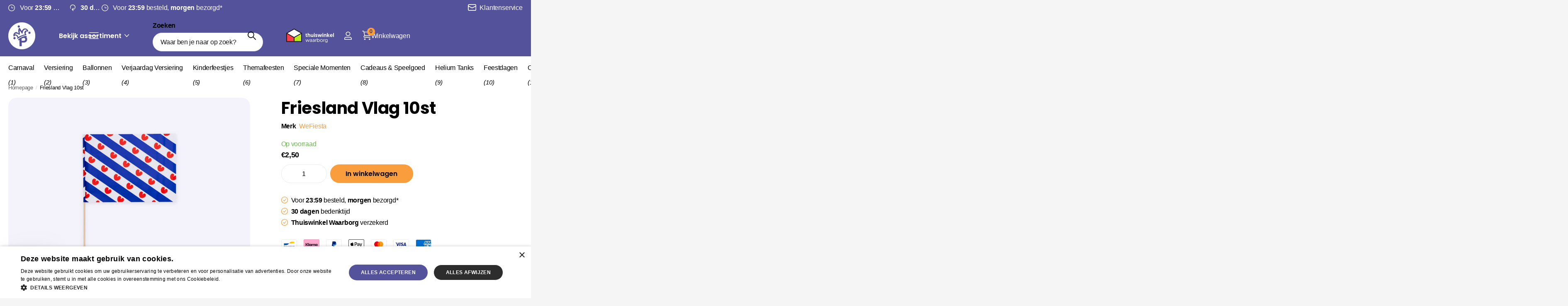

--- FILE ---
content_type: text/html; charset=utf-8
request_url: https://www.partywinkel.be/products/friesland-vlag-10st
body_size: 54219
content:
<!doctype html>
<html lang="nl" data-theme="xpert" dir="ltr" class="no-js  no-hover-pulse syncer-vat-included">
	<head>
		<meta charset="utf-8">
		<meta http-equiv="x-ua-compatible" content="ie=edge">
		<title>Friesland Vlag 10st &ndash; Partywinkel</title><meta name="description" content="Friesland Vlag 10st kopen? Vandaag besteld = morgen in huis bij Partywinkel. 30 dagen bedenktijd &amp; Thuiswinkel Waarborg."><meta name="theme-color" content="">
		<meta name="MobileOptimized" content="320">
		<meta name="HandheldFriendly" content="true">
		<meta name="viewport" content="width=device-width, initial-scale=1, minimum-scale=1, maximum-scale=5, viewport-fit=cover, shrink-to-fit=no">
		<meta name="format-detection" content="telephone=no">
		<meta name="msapplication-config" content="//www.partywinkel.be/cdn/shop/t/5/assets/browserconfig.xml?v=52024572095365081671718277485">
		<link rel="canonical" href="https://www.partywinkel.be/products/friesland-vlag-10st">
		<link rel="preconnect" href="https://fonts.shopifycdn.com" crossorigin><link rel="preload" as="style" href="//www.partywinkel.be/cdn/shop/t/5/assets/screen.css?v=45294215943689611801719233419">
		<link rel="preload" as="style" href="//www.partywinkel.be/cdn/shop/t/5/assets/theme-xclusive.css?v=29707348558434217441719233396">
		<link rel="preload" as="style" href="//www.partywinkel.be/cdn/shop/t/5/assets/theme-xpert.css?v=101379169159368877001719233406">
		<link rel="preload" as="style" href="//www.partywinkel.be/cdn/shop/t/5/assets/screen-settings.css?v=42163848926564950591766391880">
		
		<link rel="preload" as="font" href="//www.partywinkel.be/cdn/fonts/poppins/poppins_n7.56758dcf284489feb014a026f3727f2f20a54626.woff2" type="font/woff2" crossorigin>
    
<link media="screen" rel="stylesheet" href="//www.partywinkel.be/cdn/shop/t/5/assets/screen.css?v=45294215943689611801719233419" id="core-css">
		<link media="screen" rel="stylesheet" href="//www.partywinkel.be/cdn/shop/t/5/assets/theme-xclusive.css?v=29707348558434217441719233396" id="xclusive-css">
		<link media="screen" rel="stylesheet" href="//www.partywinkel.be/cdn/shop/t/5/assets/theme-xpert.css?v=101379169159368877001719233406" id="xpert-css">
		<noscript><link rel="stylesheet" href="//www.partywinkel.be/cdn/shop/t/5/assets/async-menu.css?v=17059648339890104281718895627"></noscript><link media="screen" rel="stylesheet" href="//www.partywinkel.be/cdn/shop/t/5/assets/page-product.css?v=43045118127823109171718277487" id="product-css"><link media="screen" rel="stylesheet" href="//www.partywinkel.be/cdn/shop/t/5/assets/screen-settings.css?v=42163848926564950591766391880" id="custom-css"><link rel="icon" href="//www.partywinkel.be/cdn/shop/files/pw-logo-paars-trans.png?crop=center&height=32&v=1718727513&width=32" type="image/png">
			<link rel="mask-icon" href="safari-pinned-tab.svg" color="#333333">
			<link rel="apple-touch-icon" href="apple-touch-icon.png"><script>document.documentElement.classList.remove('no-js'); document.documentElement.classList.add('js'); if (typeof Shopify !== 'undefined' && Shopify.inspectMode){ document.documentElement.classList.add('inspect-mode-enabled'); }</script>
		<meta name="msapplication-config" content="//www.partywinkel.be/cdn/shop/t/5/assets/browserconfig.xml?v=52024572095365081671718277485">
<meta property="og:title" content="Friesland Vlag 10st">
<meta property="og:type" content="product">
<meta property="og:description" content="Friesland Vlag 10st kopen? Vandaag besteld = morgen in huis bij Partywinkel. 30 dagen bedenktijd &amp; Thuiswinkel Waarborg.">
<meta property="og:site_name" content="Partywinkel">
<meta property="og:url" content="https://www.partywinkel.be/products/friesland-vlag-10st">

  
  <meta property="product:price:amount" content="€2,50">
  <meta property="og:price:amount" content="€2,50">
  <meta property="og:price:currency" content="EUR">
  <meta property="og:availability" content="instock" />

<meta property="og:image" content="//www.partywinkel.be/cdn/shop/files/file_c7915146-a3ad-45d8-b91f-7277a60be4d4.jpg?crop=center&height=500&v=1718868893&width=600">

<meta name="twitter:title" content="Friesland Vlag 10st">
<meta name="twitter:description" content="Friesland Vlag 10st kopen? Vandaag besteld = morgen in huis bij Partywinkel. 30 dagen bedenktijd &amp; Thuiswinkel Waarborg.">
<meta name="twitter:site" content="Partywinkel">

  <meta name="twitter:card" content="//www.partywinkel.be/cdn/shop/files/logo-1.png?v=1716544370">

<meta property="twitter:image" content="//www.partywinkel.be/cdn/shop/files/file_c7915146-a3ad-45d8-b91f-7277a60be4d4.jpg?crop=center&height=500&v=1718868893&width=600">
<script type="application/ld+json">
  [{
        "@context": "http://schema.org",
        "@type": "Product",
        "name": "Friesland Vlag 10st",
        "url": "https://www.partywinkel.nl/products/friesland-vlag-10st","brand": { "@type": "Brand", "name": "WeFiesta" },"description": "Gemaakt met een houten stok.\r\nDe gehele vlag, inclusief de stok, staat op een totale hoogte van 50 cm, terwijl de vlag alleen al 20x30 cm meet.","image": "//www.partywinkel.be/cdn/shop/files/file_c7915146-a3ad-45d8-b91f-7277a60be4d4.jpg?crop=center&height=500&v=1718868893&width=600","gtin8": "5712735035398","sku": "4360","offers": {
          "@type": "Offer",
          "price": "2.5",
          "url": "https://www.partywinkel.nl/products/friesland-vlag-10st",
          "priceValidUntil": "2027-01-15",
          "priceCurrency": "EUR",
            "availability": "https://schema.org/InStock",
            "inventoryLevel": "8"}
      },
    {
      "@context": "http://schema.org/",
      "@type": "Organization",
      "url": "https://www.partywinkel.be/products/friesland-vlag-10st",
      "name": "Partywinkel",
      "legalName": "Partywinkel",
      "description": "Friesland Vlag 10st kopen? Vandaag besteld = morgen in huis bij Partywinkel. 30 dagen bedenktijd &amp; Thuiswinkel Waarborg.","logo": "//www.partywinkel.be/cdn/shop/files/logo-1.png?v=1716544370",
        "image": "//www.partywinkel.be/cdn/shop/files/logo-1.png?v=1716544370","contactPoint": {
        "@type": "ContactPoint",
        "contactType": "Customer service",
        "telephone": "+31858081271"
      },
      "address": {
        "@type": "PostalAddress",
        "streetAddress": "Luzernestraat 83j",
        "addressLocality": "Nieuw-Vennep",
        "postalCode": "2153 GM",
        "addressCountry": "NEDERLAND"
      }
      ,
        "aggregateRating": {
            "@type": "AggregateRating",
            "bestRating": "5",
            "worstRating": "1",
            "ratingValue": "4.5",
            "reviewCount": "7286",
            "url":"https://nl-be.trustpilot.com/review/partywinkel.be"
        }
      
    },
    {
      "@context": "http://schema.org",
      "@type": "WebSite",
      "url": "https://www.partywinkel.be/products/friesland-vlag-10st",
      "name": "Partywinkel",
      "description": "Friesland Vlag 10st kopen? Vandaag besteld = morgen in huis bij Partywinkel. 30 dagen bedenktijd &amp; Thuiswinkel Waarborg.",
      "author": [
        {
          "@type": "Organization",
          "url": "https://www.someoneyouknow.online",
          "name": "Someoneyouknow",
          "address": {
            "@type": "PostalAddress",
            "streetAddress": "Wilhelminaplein 25",
            "addressLocality": "Eindhoven",
            "addressRegion": "NB",
            "postalCode": "5611 HG",
            "addressCountry": "NL"
          }
        }
      ]
    }
  ]
</script>





  <script type="application/ld+json">
    {
      "@context": "http://schema.org",
      "@type": "BreadcrumbList",
      "itemListElement": [
    
        
            {
              "@type": "ListItem",
              "position": 1,
              "item": {
                "@id": "https://www.partywinkel.nl/collections",
                "name": "Alle categorieën"
              }
            },
            {
              "@type": "ListItem",
              "position": 2,
              "item": {
                "@id": "https://www.partywinkel.nl/collections/nederlandse-versiering",
                "name": "Nederlandse Versiering"
              }
            },
          
          {
            "@type": "ListItem",
            "position": 3,
            "item": {
              "@id": "https://www.partywinkel.nl/products/friesland-vlag-10st",
              "name": "Friesland Vlag 10st"
            }
          }
        
    ]
  }
  </script>



		<script>window.performance && window.performance.mark && window.performance.mark('shopify.content_for_header.start');</script><meta id="shopify-digital-wallet" name="shopify-digital-wallet" content="/87281500452/digital_wallets/dialog">
<meta name="shopify-checkout-api-token" content="cd6f9f0859c1ac56596f2a993b32ba24">
<meta id="in-context-paypal-metadata" data-shop-id="87281500452" data-venmo-supported="false" data-environment="production" data-locale="nl_NL" data-paypal-v4="true" data-currency="EUR">
<link rel="alternate" hreflang="x-default" href="https://www.partywinkel.nl/products/friesland-vlag-10st">
<link rel="alternate" hreflang="nl-BE" href="https://www.partywinkel.be/products/friesland-vlag-10st">
<link rel="alternate" hreflang="de-AT" href="https://www.partywinkel.de/products/friesland-flagge-10stuck">
<link rel="alternate" hreflang="de-DE" href="https://www.partywinkel.de/products/friesland-flagge-10stuck">
<link rel="alternate" hreflang="de-LU" href="https://www.partywinkel.de/products/friesland-flagge-10stuck">
<link rel="alternate" hreflang="da-DK" href="https://www.partywinkel.dk/products/friesland-flag-10stk">
<link rel="alternate" hreflang="es-ES" href="https://www.partywinkel.es/products/bandera-de-patria-10-unid">
<link rel="alternate" hreflang="fi-FI" href="https://www.partywinkel.fi/products/friesland-lippu-10kpl">
<link rel="alternate" hreflang="fr-FR" href="https://www.partywinkel.fr/products/drapeau-de-la-frise-10-pieces">
<link rel="alternate" hreflang="it-IT" href="https://www.partywinkel.it/products/bandiera-di-frisia-10pz">
<link rel="alternate" hreflang="nl-NL" href="https://www.partywinkel.nl/products/friesland-vlag-10st">
<link rel="alternate" hreflang="pl-PL" href="https://www.partywinkel.pl/products/flaga-friesland-10szt">
<link rel="alternate" hreflang="sv-SE" href="https://www.partywinkel.se/products/friesland-flagga-10st">
<link rel="alternate" type="application/json+oembed" href="https://www.partywinkel.be/products/friesland-vlag-10st.oembed">
<script async="async" src="/checkouts/internal/preloads.js?locale=nl-BE"></script>
<script id="apple-pay-shop-capabilities" type="application/json">{"shopId":87281500452,"countryCode":"NL","currencyCode":"EUR","merchantCapabilities":["supports3DS"],"merchantId":"gid:\/\/shopify\/Shop\/87281500452","merchantName":"Partywinkel","requiredBillingContactFields":["postalAddress","email"],"requiredShippingContactFields":["postalAddress","email"],"shippingType":"shipping","supportedNetworks":["amex"],"total":{"type":"pending","label":"Partywinkel","amount":"1.00"},"shopifyPaymentsEnabled":true,"supportsSubscriptions":false}</script>
<script id="shopify-features" type="application/json">{"accessToken":"cd6f9f0859c1ac56596f2a993b32ba24","betas":["rich-media-storefront-analytics"],"domain":"www.partywinkel.be","predictiveSearch":true,"shopId":87281500452,"locale":"nl"}</script>
<script>var Shopify = Shopify || {};
Shopify.shop = "partywinkel2.myshopify.com";
Shopify.locale = "nl";
Shopify.currency = {"active":"EUR","rate":"1.0"};
Shopify.country = "BE";
Shopify.theme = {"name":"Theme Syncer - Partywinkel","id":169018917156,"schema_name":"Syncer","schema_version":"1.1.0","theme_store_id":null,"role":"main"};
Shopify.theme.handle = "null";
Shopify.theme.style = {"id":null,"handle":null};
Shopify.cdnHost = "www.partywinkel.be/cdn";
Shopify.routes = Shopify.routes || {};
Shopify.routes.root = "/";</script>
<script type="module">!function(o){(o.Shopify=o.Shopify||{}).modules=!0}(window);</script>
<script>!function(o){function n(){var o=[];function n(){o.push(Array.prototype.slice.apply(arguments))}return n.q=o,n}var t=o.Shopify=o.Shopify||{};t.loadFeatures=n(),t.autoloadFeatures=n()}(window);</script>
<script id="shop-js-analytics" type="application/json">{"pageType":"product"}</script>
<script defer="defer" async type="module" src="//www.partywinkel.be/cdn/shopifycloud/shop-js/modules/v2/client.init-shop-cart-sync_6EKkpqRI.nl.esm.js"></script>
<script defer="defer" async type="module" src="//www.partywinkel.be/cdn/shopifycloud/shop-js/modules/v2/chunk.common_3amyFQVI.esm.js"></script>
<script type="module">
  await import("//www.partywinkel.be/cdn/shopifycloud/shop-js/modules/v2/client.init-shop-cart-sync_6EKkpqRI.nl.esm.js");
await import("//www.partywinkel.be/cdn/shopifycloud/shop-js/modules/v2/chunk.common_3amyFQVI.esm.js");

  window.Shopify.SignInWithShop?.initShopCartSync?.({"fedCMEnabled":true,"windoidEnabled":true});

</script>
<script>(function() {
  var isLoaded = false;
  function asyncLoad() {
    if (isLoaded) return;
    isLoaded = true;
    var urls = ["\/\/cdn.shopify.com\/proxy\/9ab99ffbce09237368c8ae77b06b1bf821eb021e0fc84d288c2327b55d5a37f5\/cdn.cleansizecharts.net\/store-scripts\/cc-sizecharts-129181.js?v=20250820232232\u0026shop=partywinkel2.myshopify.com\u0026sp-cache-control=cHVibGljLCBtYXgtYWdlPTkwMA","https:\/\/tseish-app.connect.trustedshops.com\/esc.js?apiBaseUrl=aHR0cHM6Ly90c2Vpc2gtYXBwLmNvbm5lY3QudHJ1c3RlZHNob3BzLmNvbQ==\u0026instanceId=cGFydHl3aW5rZWwyLm15c2hvcGlmeS5jb20=\u0026shop=partywinkel2.myshopify.com"];
    for (var i = 0; i < urls.length; i++) {
      var s = document.createElement('script');
      s.type = 'text/javascript';
      s.async = true;
      s.src = urls[i];
      var x = document.getElementsByTagName('script')[0];
      x.parentNode.insertBefore(s, x);
    }
  };
  if(window.attachEvent) {
    window.attachEvent('onload', asyncLoad);
  } else {
    window.addEventListener('load', asyncLoad, false);
  }
})();</script>
<script id="__st">var __st={"a":87281500452,"offset":3600,"reqid":"41104b13-9d0d-4fb3-b67a-dcd1d3f4e2a8-1768456319","pageurl":"www.partywinkel.be\/products\/friesland-vlag-10st","u":"e81648e25085","p":"product","rtyp":"product","rid":9517602177316};</script>
<script>window.ShopifyPaypalV4VisibilityTracking = true;</script>
<script id="form-persister">!function(){'use strict';const t='contact',e='new_comment',n=[[t,t],['blogs',e],['comments',e],[t,'customer']],o='password',r='form_key',c=['recaptcha-v3-token','g-recaptcha-response','h-captcha-response',o],s=()=>{try{return window.sessionStorage}catch{return}},i='__shopify_v',u=t=>t.elements[r],a=function(){const t=[...n].map((([t,e])=>`form[action*='/${t}']:not([data-nocaptcha='true']) input[name='form_type'][value='${e}']`)).join(',');var e;return e=t,()=>e?[...document.querySelectorAll(e)].map((t=>t.form)):[]}();function m(t){const e=u(t);a().includes(t)&&(!e||!e.value)&&function(t){try{if(!s())return;!function(t){const e=s();if(!e)return;const n=u(t);if(!n)return;const o=n.value;o&&e.removeItem(o)}(t);const e=Array.from(Array(32),(()=>Math.random().toString(36)[2])).join('');!function(t,e){u(t)||t.append(Object.assign(document.createElement('input'),{type:'hidden',name:r})),t.elements[r].value=e}(t,e),function(t,e){const n=s();if(!n)return;const r=[...t.querySelectorAll(`input[type='${o}']`)].map((({name:t})=>t)),u=[...c,...r],a={};for(const[o,c]of new FormData(t).entries())u.includes(o)||(a[o]=c);n.setItem(e,JSON.stringify({[i]:1,action:t.action,data:a}))}(t,e)}catch(e){console.error('failed to persist form',e)}}(t)}const f=t=>{if('true'===t.dataset.persistBound)return;const e=function(t,e){const n=function(t){return'function'==typeof t.submit?t.submit:HTMLFormElement.prototype.submit}(t).bind(t);return function(){let t;return()=>{t||(t=!0,(()=>{try{e(),n()}catch(t){(t=>{console.error('form submit failed',t)})(t)}})(),setTimeout((()=>t=!1),250))}}()}(t,(()=>{m(t)}));!function(t,e){if('function'==typeof t.submit&&'function'==typeof e)try{t.submit=e}catch{}}(t,e),t.addEventListener('submit',(t=>{t.preventDefault(),e()})),t.dataset.persistBound='true'};!function(){function t(t){const e=(t=>{const e=t.target;return e instanceof HTMLFormElement?e:e&&e.form})(t);e&&m(e)}document.addEventListener('submit',t),document.addEventListener('DOMContentLoaded',(()=>{const e=a();for(const t of e)f(t);var n;n=document.body,new window.MutationObserver((t=>{for(const e of t)if('childList'===e.type&&e.addedNodes.length)for(const t of e.addedNodes)1===t.nodeType&&'FORM'===t.tagName&&a().includes(t)&&f(t)})).observe(n,{childList:!0,subtree:!0,attributes:!1}),document.removeEventListener('submit',t)}))}()}();</script>
<script integrity="sha256-4kQ18oKyAcykRKYeNunJcIwy7WH5gtpwJnB7kiuLZ1E=" data-source-attribution="shopify.loadfeatures" defer="defer" src="//www.partywinkel.be/cdn/shopifycloud/storefront/assets/storefront/load_feature-a0a9edcb.js" crossorigin="anonymous"></script>
<script data-source-attribution="shopify.dynamic_checkout.dynamic.init">var Shopify=Shopify||{};Shopify.PaymentButton=Shopify.PaymentButton||{isStorefrontPortableWallets:!0,init:function(){window.Shopify.PaymentButton.init=function(){};var t=document.createElement("script");t.src="https://www.partywinkel.be/cdn/shopifycloud/portable-wallets/latest/portable-wallets.nl.js",t.type="module",document.head.appendChild(t)}};
</script>
<script data-source-attribution="shopify.dynamic_checkout.buyer_consent">
  function portableWalletsHideBuyerConsent(e){var t=document.getElementById("shopify-buyer-consent"),n=document.getElementById("shopify-subscription-policy-button");t&&n&&(t.classList.add("hidden"),t.setAttribute("aria-hidden","true"),n.removeEventListener("click",e))}function portableWalletsShowBuyerConsent(e){var t=document.getElementById("shopify-buyer-consent"),n=document.getElementById("shopify-subscription-policy-button");t&&n&&(t.classList.remove("hidden"),t.removeAttribute("aria-hidden"),n.addEventListener("click",e))}window.Shopify?.PaymentButton&&(window.Shopify.PaymentButton.hideBuyerConsent=portableWalletsHideBuyerConsent,window.Shopify.PaymentButton.showBuyerConsent=portableWalletsShowBuyerConsent);
</script>
<script data-source-attribution="shopify.dynamic_checkout.cart.bootstrap">document.addEventListener("DOMContentLoaded",(function(){function t(){return document.querySelector("shopify-accelerated-checkout-cart, shopify-accelerated-checkout")}if(t())Shopify.PaymentButton.init();else{new MutationObserver((function(e,n){t()&&(Shopify.PaymentButton.init(),n.disconnect())})).observe(document.body,{childList:!0,subtree:!0})}}));
</script>
<link id="shopify-accelerated-checkout-styles" rel="stylesheet" media="screen" href="https://www.partywinkel.be/cdn/shopifycloud/portable-wallets/latest/accelerated-checkout-backwards-compat.css" crossorigin="anonymous">
<style id="shopify-accelerated-checkout-cart">
        #shopify-buyer-consent {
  margin-top: 1em;
  display: inline-block;
  width: 100%;
}

#shopify-buyer-consent.hidden {
  display: none;
}

#shopify-subscription-policy-button {
  background: none;
  border: none;
  padding: 0;
  text-decoration: underline;
  font-size: inherit;
  cursor: pointer;
}

#shopify-subscription-policy-button::before {
  box-shadow: none;
}

      </style>

<script>window.performance && window.performance.mark && window.performance.mark('shopify.content_for_header.end');</script>
		<!-- TrustBox script -->
<script type="text/javascript" src="//widget.trustpilot.com/bootstrap/v5/tp.widget.bootstrap.min.js" async=""></script>
<!-- End TrustBox script -->

              
      
		<style data-shopify>
			:root {
					--scheme-1:                      #ffffff;
					--scheme-1_solid:                #ffffff;
					--scheme-1_bg:                   var(--scheme-1);
					--scheme-1_bg_dark:              var(--scheme-1_bg);
					--scheme-1_bg_var:               var(--scheme-1_bg_dark);
					--scheme-1_bg_secondary:         #f4f3fb;
					--scheme-1_fg:                   #000000;
					--scheme-1_fg_sat:               #bfbfbf;
					--scheme-1_title:                #000000;
					--scheme-1_title_solid:          #000000;

					--scheme-1_primary_btn_bg:       #f99d3d;
					--scheme-1_primary_btn_bg_dark:  #f88c1a;
					--scheme-1_primary_btn_fg:       #ffffff;
					--scheme-1_secondary_btn_bg:     #54529b;
					--scheme-1_secondary_btn_bg_dark:#474684;
					--scheme-1_secondary_btn_fg:     #ffffff;
					--scheme-1_tertiary_btn_bg:      #f4f3fb;
					--scheme-1_tertiary_btn_bg_dark: #dbd8f2;
					--scheme-1_tertiary_btn_fg:      #000000;
					--scheme-1_btn_bg:       		var(--scheme-1_primary_btn_bg);
					--scheme-1_btn_bg_dark:  		var(--scheme-1_primary_btn_bg_dark);
					--scheme-1_btn_fg:       		var(--scheme-1_primary_btn_fg);
					--scheme-1_bd:                   #ececec;
					--scheme-1_input_bg:             #ffffff;
					--scheme-1_input_fg:             #000000;
					--scheme-1_input_pl:             #1a1a1a;
					--scheme-1_accent:               #54529b;
					--scheme-1_accent_gradient:      linear-gradient(315deg, rgba(34, 34, 34, 1) 1%, rgba(159, 125, 90, 1) 28%, rgba(0, 0, 0, 1) 58%, rgba(34, 34, 34, 1) 100%);
					
					--scheme-1_fg_brightness: 0; 
					
						--primary_text_rgba:  				rgb(0, 0, 0);
						--body_bg:            				var(--scheme-1_bg);
					
				}select, .bv_atual, #root #content .f8sr select,
				[class^="palette-scheme-1"] select,
				[class^="palette-scheme-1"] .bv_atual,
				#root #content [class^="palette-scheme-1"] .f8sr select {
					background-image: url("data:image/svg+xml,%3Csvg xmlns='http://www.w3.org/2000/svg' xml:space='preserve' style='enable-background:new 0 0 12.7 7.7' viewBox='0 0 12.7 7.7' fill='%23000000'%3E%3Cpath d='M.3.2c.4-.3.9-.3 1.2.1l4.7 5.3 5-5.3c.3-.3.9-.4 1.2 0 .3.3.4.9 0 1.2l-5.7 6c-.1.1-.3.2-.5.2s-.5-.1-.6-.3l-5.3-6C-.1 1.1-.1.5.3.2z'/%3E%3C/svg%3E");
				}
				
					#root input[type="date"], #root .datepicker-input { background-image: url("data:image/svg+xml,%3Csvg xmlns='http://www.w3.org/2000/svg' xml:space='preserve' style='enable-background:new 0 0 14 16' viewBox='0 0 14 16' fill='%23000000'%3E%3Cpath d='M12.3 2H11V.8c0-.5-.3-.8-.7-.8s-.8.3-.8.8V2h-5V.8c0-.5-.3-.8-.7-.8S3 .3 3 .8V2H1.8C.8 2 0 2.8 0 3.8v10.5c0 1 .8 1.8 1.8 1.8h10.5c1 0 1.8-.8 1.8-1.8V3.8c-.1-1-.9-1.8-1.8-1.8zm.2 12.3c0 .1-.1.3-.3.3H1.8c-.1 0-.3-.1-.3-.3V7.5h11v6.8zm0-8.3h-11V3.8c0-.1.1-.3.3-.3h10.5c.1 0 .3.1.3.3V6z'/%3E%3C/svg%3E"); }
				
				select:focus, #root #content .f8sr select:focus,
				[class^="palette-scheme-1"] select:focus,
				#root #content [class^="palette-scheme-1"] .f8sr select:focus {
					background-image: url("data:image/svg+xml,%3Csvg xmlns='http://www.w3.org/2000/svg' xml:space='preserve' style='enable-background:new 0 0 12.7 7.7' viewBox='0 0 12.7 7.7' fill='%23000000'%3E%3Cpath d='M12.4 7.5c-.4.3-.9.3-1.2-.1L6.5 2.1l-5 5.3c-.3.3-.9.4-1.2 0-.3-.3-.4-.9 0-1.2L6 .2c.1-.1.3-.2.5-.2.3 0 .5.1.6.3l5.3 6c.4.3.4.9 0 1.2z'/%3E%3C/svg%3E");
				}
				:root, [class^="palette-scheme-1"], [data-active-content*="scheme-1"] {
				--primary_bg:             var(--scheme-1_bg);
				--bg_secondary:           var(--scheme-1_bg_secondary);
				--primary_text:           var(--scheme-1_fg);
				--primary_text_h:         var(--scheme-1_title);
				--headings_text:          var(--primary_text_h);
				--headings_text_solid:    var(--scheme-1_title_solid);
				--primary_bg_btn:         var(--scheme-1_primary_btn_bg);
				--primary_bg_btn_dark:    var(--scheme-1_primary_btn_bg_dark);
				--primary_btn_text:       var(--scheme-1_primary_btn_fg);
				--secondary_bg_btn:       var(--scheme-1_secondary_btn_bg);
				--secondary_bg_btn_dark:  var(--scheme-1_secondary_btn_bg_dark);
				--secondary_btn_text:     var(--scheme-1_secondary_btn_fg);
				--tertiary_bg_btn:        var(--scheme-1_tertiary_btn_bg);
				--tertiary_bg_btn_dark:   var(--scheme-1_tertiary_btn_bg_dark);
				--tertiary_btn_text:      var(--scheme-1_tertiary_btn_fg);
				--custom_input_bg:        var(--scheme-1_input_bg);
				--custom_input_fg:        var(--scheme-1_input_fg);
				--custom_input_pl:        var(--scheme-1_input_pl);
				--custom_input_bd:        var(--scheme-1_bd);
				--custom_bd:              var(--custom_input_bd);
				--secondary_bg: 		  var(--primary_bg_btn);
				--accent:                 var(--scheme-1_accent);
				--accent_gradient:        var(--scheme-1_accent_gradient);
				--primary_text_brightness:var(--scheme-1_fg_brightness);
				}
				
			:root {
					--scheme-2:                      #000000;
					--scheme-2_solid:                #000000;
					--scheme-2_bg:                   var(--scheme-2);
					--scheme-2_bg_dark:              #000000;
					--scheme-2_bg_var:               var(--scheme-2_bg_dark);
					--scheme-2_bg_secondary:         #54529b;
					--scheme-2_fg:                   #ffffff;
					--scheme-2_fg_sat:               #ffffff;
					--scheme-2_title:                #ffffff;
					--scheme-2_title_solid:          #ffffff;

					--scheme-2_primary_btn_bg:       #f99d3d;
					--scheme-2_primary_btn_bg_dark:  #f88c1a;
					--scheme-2_primary_btn_fg:       #ffffff;
					--scheme-2_secondary_btn_bg:     #f99d3d;
					--scheme-2_secondary_btn_bg_dark:#f88c1a;
					--scheme-2_secondary_btn_fg:     #000000;
					--scheme-2_tertiary_btn_bg:      #f99d3d;
					--scheme-2_tertiary_btn_bg_dark: #f88c1a;
					--scheme-2_tertiary_btn_fg:      #ffffff;
					--scheme-2_btn_bg:       		var(--scheme-2_primary_btn_bg);
					--scheme-2_btn_bg_dark:  		var(--scheme-2_primary_btn_bg_dark);
					--scheme-2_btn_fg:       		var(--scheme-2_primary_btn_fg);
					--scheme-2_bd:                   #ececec;
					--scheme-2_input_bg:             #ffffff;
					--scheme-2_input_fg:             #000000;
					--scheme-2_input_pl:             #1a1a1a;
					--scheme-2_accent:               #f99d3d;
					--scheme-2_accent_gradient:      #f99d3d;
					
					--scheme-2_fg_brightness: 1; 
					
				}
				[class^="palette-scheme-2"] select,
				[class^="palette-scheme-2"] .bv_atual,
				#root #content [class^="palette-scheme-2"] .f8sr select {
					background-image: url("data:image/svg+xml,%3Csvg xmlns='http://www.w3.org/2000/svg' xml:space='preserve' style='enable-background:new 0 0 12.7 7.7' viewBox='0 0 12.7 7.7' fill='%23000000'%3E%3Cpath d='M.3.2c.4-.3.9-.3 1.2.1l4.7 5.3 5-5.3c.3-.3.9-.4 1.2 0 .3.3.4.9 0 1.2l-5.7 6c-.1.1-.3.2-.5.2s-.5-.1-.6-.3l-5.3-6C-.1 1.1-.1.5.3.2z'/%3E%3C/svg%3E");
				}
				
				
				[class^="palette-scheme-2"] select:focus,
				#root #content [class^="palette-scheme-2"] .f8sr select:focus {
					background-image: url("data:image/svg+xml,%3Csvg xmlns='http://www.w3.org/2000/svg' xml:space='preserve' style='enable-background:new 0 0 12.7 7.7' viewBox='0 0 12.7 7.7' fill='%23000000'%3E%3Cpath d='M12.4 7.5c-.4.3-.9.3-1.2-.1L6.5 2.1l-5 5.3c-.3.3-.9.4-1.2 0-.3-.3-.4-.9 0-1.2L6 .2c.1-.1.3-.2.5-.2.3 0 .5.1.6.3l5.3 6c.4.3.4.9 0 1.2z'/%3E%3C/svg%3E");
				}
				[class^="palette-scheme-2"], [data-active-content*="scheme-2"] {
				--primary_bg:             var(--scheme-2_bg);
				--bg_secondary:           var(--scheme-2_bg_secondary);
				--primary_text:           var(--scheme-2_fg);
				--primary_text_h:         var(--scheme-2_title);
				--headings_text:          var(--primary_text_h);
				--headings_text_solid:    var(--scheme-2_title_solid);
				--primary_bg_btn:         var(--scheme-2_primary_btn_bg);
				--primary_bg_btn_dark:    var(--scheme-2_primary_btn_bg_dark);
				--primary_btn_text:       var(--scheme-2_primary_btn_fg);
				--secondary_bg_btn:       var(--scheme-2_secondary_btn_bg);
				--secondary_bg_btn_dark:  var(--scheme-2_secondary_btn_bg_dark);
				--secondary_btn_text:     var(--scheme-2_secondary_btn_fg);
				--tertiary_bg_btn:        var(--scheme-2_tertiary_btn_bg);
				--tertiary_bg_btn_dark:   var(--scheme-2_tertiary_btn_bg_dark);
				--tertiary_btn_text:      var(--scheme-2_tertiary_btn_fg);
				--custom_input_bg:        var(--scheme-2_input_bg);
				--custom_input_fg:        var(--scheme-2_input_fg);
				--custom_input_pl:        var(--scheme-2_input_pl);
				--custom_input_bd:        var(--scheme-2_bd);
				--custom_bd:              var(--custom_input_bd);
				--secondary_bg: 		  var(--primary_bg_btn);
				--accent:                 var(--scheme-2_accent);
				--accent_gradient:        var(--scheme-2_accent_gradient);
				--primary_text_brightness:var(--scheme-2_fg_brightness);
				}
				
			:root {
					--scheme-3:                      #f4f3fb;
					--scheme-3_solid:                #f4f3fb;
					--scheme-3_bg:                   var(--scheme-3);
					--scheme-3_bg_dark:              #edebf8;
					--scheme-3_bg_var:               var(--scheme-3_bg_dark);
					--scheme-3_bg_secondary:         #ffffff;
					--scheme-3_fg:                   #000000;
					--scheme-3_fg_sat:               #bfbfbf;
					--scheme-3_title:                #000000;
					--scheme-3_title_solid:          #000000;

					--scheme-3_primary_btn_bg:       #f99d3d;
					--scheme-3_primary_btn_bg_dark:  #f88c1a;
					--scheme-3_primary_btn_fg:       #ffffff;
					--scheme-3_secondary_btn_bg:     #f99d3d;
					--scheme-3_secondary_btn_bg_dark:#f88c1a;
					--scheme-3_secondary_btn_fg:     #ffffff;
					--scheme-3_tertiary_btn_bg:      #54529b;
					--scheme-3_tertiary_btn_bg_dark: #474684;
					--scheme-3_tertiary_btn_fg:      #ffffff;
					--scheme-3_btn_bg:       		var(--scheme-3_primary_btn_bg);
					--scheme-3_btn_bg_dark:  		var(--scheme-3_primary_btn_bg_dark);
					--scheme-3_btn_fg:       		var(--scheme-3_primary_btn_fg);
					--scheme-3_bd:                   #f4f3fb;
					--scheme-3_input_bg:             #ffffff;
					--scheme-3_input_fg:             #000000;
					--scheme-3_input_pl:             #1a1a1a;
					--scheme-3_accent:               #f99d3d;
					--scheme-3_accent_gradient:      #f99d3d;
					
					--scheme-3_fg_brightness: 0; 
					
				}
				[class^="palette-scheme-3"] select,
				[class^="palette-scheme-3"] .bv_atual,
				#root #content [class^="palette-scheme-3"] .f8sr select {
					background-image: url("data:image/svg+xml,%3Csvg xmlns='http://www.w3.org/2000/svg' xml:space='preserve' style='enable-background:new 0 0 12.7 7.7' viewBox='0 0 12.7 7.7' fill='%23000000'%3E%3Cpath d='M.3.2c.4-.3.9-.3 1.2.1l4.7 5.3 5-5.3c.3-.3.9-.4 1.2 0 .3.3.4.9 0 1.2l-5.7 6c-.1.1-.3.2-.5.2s-.5-.1-.6-.3l-5.3-6C-.1 1.1-.1.5.3.2z'/%3E%3C/svg%3E");
				}
				
				
				[class^="palette-scheme-3"] select:focus,
				#root #content [class^="palette-scheme-3"] .f8sr select:focus {
					background-image: url("data:image/svg+xml,%3Csvg xmlns='http://www.w3.org/2000/svg' xml:space='preserve' style='enable-background:new 0 0 12.7 7.7' viewBox='0 0 12.7 7.7' fill='%23000000'%3E%3Cpath d='M12.4 7.5c-.4.3-.9.3-1.2-.1L6.5 2.1l-5 5.3c-.3.3-.9.4-1.2 0-.3-.3-.4-.9 0-1.2L6 .2c.1-.1.3-.2.5-.2.3 0 .5.1.6.3l5.3 6c.4.3.4.9 0 1.2z'/%3E%3C/svg%3E");
				}
				[class^="palette-scheme-3"], [data-active-content*="scheme-3"] {
				--primary_bg:             var(--scheme-3_bg);
				--bg_secondary:           var(--scheme-3_bg_secondary);
				--primary_text:           var(--scheme-3_fg);
				--primary_text_h:         var(--scheme-3_title);
				--headings_text:          var(--primary_text_h);
				--headings_text_solid:    var(--scheme-3_title_solid);
				--primary_bg_btn:         var(--scheme-3_primary_btn_bg);
				--primary_bg_btn_dark:    var(--scheme-3_primary_btn_bg_dark);
				--primary_btn_text:       var(--scheme-3_primary_btn_fg);
				--secondary_bg_btn:       var(--scheme-3_secondary_btn_bg);
				--secondary_bg_btn_dark:  var(--scheme-3_secondary_btn_bg_dark);
				--secondary_btn_text:     var(--scheme-3_secondary_btn_fg);
				--tertiary_bg_btn:        var(--scheme-3_tertiary_btn_bg);
				--tertiary_bg_btn_dark:   var(--scheme-3_tertiary_btn_bg_dark);
				--tertiary_btn_text:      var(--scheme-3_tertiary_btn_fg);
				--custom_input_bg:        var(--scheme-3_input_bg);
				--custom_input_fg:        var(--scheme-3_input_fg);
				--custom_input_pl:        var(--scheme-3_input_pl);
				--custom_input_bd:        var(--scheme-3_bd);
				--custom_bd:              var(--custom_input_bd);
				--secondary_bg: 		  var(--primary_bg_btn);
				--accent:                 var(--scheme-3_accent);
				--accent_gradient:        var(--scheme-3_accent_gradient);
				--primary_text_brightness:var(--scheme-3_fg_brightness);
				}
				
			:root {
					--scheme-4:                      #54529b;
					--scheme-4_solid:                #54529b;
					--scheme-4_bg:                   var(--scheme-4);
					--scheme-4_bg_dark:              #504e94;
					--scheme-4_bg_var:               var(--scheme-4_bg_dark);
					--scheme-4_bg_secondary:         #8a8a9e;
					--scheme-4_fg:                   #ffffff;
					--scheme-4_fg_sat:               #ffffff;
					--scheme-4_title:                #ffffff;
					--scheme-4_title_solid:          #ffffff;

					--scheme-4_primary_btn_bg:       #f99d3d;
					--scheme-4_primary_btn_bg_dark:  #f88c1a;
					--scheme-4_primary_btn_fg:       #ffffff;
					--scheme-4_secondary_btn_bg:     #54529b;
					--scheme-4_secondary_btn_bg_dark:#474684;
					--scheme-4_secondary_btn_fg:     #ffffff;
					--scheme-4_tertiary_btn_bg:      #f99d3d;
					--scheme-4_tertiary_btn_bg_dark: #f88c1a;
					--scheme-4_tertiary_btn_fg:      #000000;
					--scheme-4_btn_bg:       		var(--scheme-4_primary_btn_bg);
					--scheme-4_btn_bg_dark:  		var(--scheme-4_primary_btn_bg_dark);
					--scheme-4_btn_fg:       		var(--scheme-4_primary_btn_fg);
					--scheme-4_bd:                   #e5e5e5;
					--scheme-4_input_bg:             #ffffff;
					--scheme-4_input_fg:             #000000;
					--scheme-4_input_pl:             #1a1a1a;
					--scheme-4_accent:               #f99d3d;
					--scheme-4_accent_gradient:      #f99d3d;
					
					--scheme-4_fg_brightness: 1; 
					
				}
				[class^="palette-scheme-4"] select,
				[class^="palette-scheme-4"] .bv_atual,
				#root #content [class^="palette-scheme-4"] .f8sr select {
					background-image: url("data:image/svg+xml,%3Csvg xmlns='http://www.w3.org/2000/svg' xml:space='preserve' style='enable-background:new 0 0 12.7 7.7' viewBox='0 0 12.7 7.7' fill='%23000000'%3E%3Cpath d='M.3.2c.4-.3.9-.3 1.2.1l4.7 5.3 5-5.3c.3-.3.9-.4 1.2 0 .3.3.4.9 0 1.2l-5.7 6c-.1.1-.3.2-.5.2s-.5-.1-.6-.3l-5.3-6C-.1 1.1-.1.5.3.2z'/%3E%3C/svg%3E");
				}
				
				
				[class^="palette-scheme-4"] select:focus,
				#root #content [class^="palette-scheme-4"] .f8sr select:focus {
					background-image: url("data:image/svg+xml,%3Csvg xmlns='http://www.w3.org/2000/svg' xml:space='preserve' style='enable-background:new 0 0 12.7 7.7' viewBox='0 0 12.7 7.7' fill='%23000000'%3E%3Cpath d='M12.4 7.5c-.4.3-.9.3-1.2-.1L6.5 2.1l-5 5.3c-.3.3-.9.4-1.2 0-.3-.3-.4-.9 0-1.2L6 .2c.1-.1.3-.2.5-.2.3 0 .5.1.6.3l5.3 6c.4.3.4.9 0 1.2z'/%3E%3C/svg%3E");
				}
				[class^="palette-scheme-4"], [data-active-content*="scheme-4"] {
				--primary_bg:             var(--scheme-4_bg);
				--bg_secondary:           var(--scheme-4_bg_secondary);
				--primary_text:           var(--scheme-4_fg);
				--primary_text_h:         var(--scheme-4_title);
				--headings_text:          var(--primary_text_h);
				--headings_text_solid:    var(--scheme-4_title_solid);
				--primary_bg_btn:         var(--scheme-4_primary_btn_bg);
				--primary_bg_btn_dark:    var(--scheme-4_primary_btn_bg_dark);
				--primary_btn_text:       var(--scheme-4_primary_btn_fg);
				--secondary_bg_btn:       var(--scheme-4_secondary_btn_bg);
				--secondary_bg_btn_dark:  var(--scheme-4_secondary_btn_bg_dark);
				--secondary_btn_text:     var(--scheme-4_secondary_btn_fg);
				--tertiary_bg_btn:        var(--scheme-4_tertiary_btn_bg);
				--tertiary_bg_btn_dark:   var(--scheme-4_tertiary_btn_bg_dark);
				--tertiary_btn_text:      var(--scheme-4_tertiary_btn_fg);
				--custom_input_bg:        var(--scheme-4_input_bg);
				--custom_input_fg:        var(--scheme-4_input_fg);
				--custom_input_pl:        var(--scheme-4_input_pl);
				--custom_input_bd:        var(--scheme-4_bd);
				--custom_bd:              var(--custom_input_bd);
				--secondary_bg: 		  var(--primary_bg_btn);
				--accent:                 var(--scheme-4_accent);
				--accent_gradient:        var(--scheme-4_accent_gradient);
				--primary_text_brightness:var(--scheme-4_fg_brightness);
				}
				
			:root {
					--scheme-5:                      #f99d3d;
					--scheme-5_solid:                #f99d3d;
					--scheme-5_bg:                   var(--scheme-5);
					--scheme-5_bg_dark:              #f99833;
					--scheme-5_bg_var:               var(--scheme-5_bg_dark);
					--scheme-5_bg_secondary:         #fdd683;
					--scheme-5_fg:                   #ffffff;
					--scheme-5_fg_sat:               #ffffff;
					--scheme-5_title:                #ffffff;
					--scheme-5_title_solid:          #ffffff;

					--scheme-5_primary_btn_bg:       #ffffff;
					--scheme-5_primary_btn_bg_dark:  #ededed;
					--scheme-5_primary_btn_fg:       #000000;
					--scheme-5_secondary_btn_bg:     #ffffff;
					--scheme-5_secondary_btn_bg_dark:#ededed;
					--scheme-5_secondary_btn_fg:     #01000f;
					--scheme-5_tertiary_btn_bg:      #ffffff;
					--scheme-5_tertiary_btn_bg_dark: #ededed;
					--scheme-5_tertiary_btn_fg:      #01000f;
					--scheme-5_btn_bg:       		var(--scheme-5_primary_btn_bg);
					--scheme-5_btn_bg_dark:  		var(--scheme-5_primary_btn_bg_dark);
					--scheme-5_btn_fg:       		var(--scheme-5_primary_btn_fg);
					--scheme-5_bd:                   #e5e5e5;
					--scheme-5_input_bg:             #ffffff;
					--scheme-5_input_fg:             #000000;
					--scheme-5_input_pl:             #1a1a1a;
					--scheme-5_accent:               #ffffff;
					--scheme-5_accent_gradient:      #ffffff;
					
					--scheme-5_fg_brightness: 1; 
					
				}
				[class^="palette-scheme-5"] select,
				[class^="palette-scheme-5"] .bv_atual,
				#root #content [class^="palette-scheme-5"] .f8sr select {
					background-image: url("data:image/svg+xml,%3Csvg xmlns='http://www.w3.org/2000/svg' xml:space='preserve' style='enable-background:new 0 0 12.7 7.7' viewBox='0 0 12.7 7.7' fill='%23000000'%3E%3Cpath d='M.3.2c.4-.3.9-.3 1.2.1l4.7 5.3 5-5.3c.3-.3.9-.4 1.2 0 .3.3.4.9 0 1.2l-5.7 6c-.1.1-.3.2-.5.2s-.5-.1-.6-.3l-5.3-6C-.1 1.1-.1.5.3.2z'/%3E%3C/svg%3E");
				}
				
				
				[class^="palette-scheme-5"] select:focus,
				#root #content [class^="palette-scheme-5"] .f8sr select:focus {
					background-image: url("data:image/svg+xml,%3Csvg xmlns='http://www.w3.org/2000/svg' xml:space='preserve' style='enable-background:new 0 0 12.7 7.7' viewBox='0 0 12.7 7.7' fill='%23000000'%3E%3Cpath d='M12.4 7.5c-.4.3-.9.3-1.2-.1L6.5 2.1l-5 5.3c-.3.3-.9.4-1.2 0-.3-.3-.4-.9 0-1.2L6 .2c.1-.1.3-.2.5-.2.3 0 .5.1.6.3l5.3 6c.4.3.4.9 0 1.2z'/%3E%3C/svg%3E");
				}
				[class^="palette-scheme-5"], [data-active-content*="scheme-5"] {
				--primary_bg:             var(--scheme-5_bg);
				--bg_secondary:           var(--scheme-5_bg_secondary);
				--primary_text:           var(--scheme-5_fg);
				--primary_text_h:         var(--scheme-5_title);
				--headings_text:          var(--primary_text_h);
				--headings_text_solid:    var(--scheme-5_title_solid);
				--primary_bg_btn:         var(--scheme-5_primary_btn_bg);
				--primary_bg_btn_dark:    var(--scheme-5_primary_btn_bg_dark);
				--primary_btn_text:       var(--scheme-5_primary_btn_fg);
				--secondary_bg_btn:       var(--scheme-5_secondary_btn_bg);
				--secondary_bg_btn_dark:  var(--scheme-5_secondary_btn_bg_dark);
				--secondary_btn_text:     var(--scheme-5_secondary_btn_fg);
				--tertiary_bg_btn:        var(--scheme-5_tertiary_btn_bg);
				--tertiary_bg_btn_dark:   var(--scheme-5_tertiary_btn_bg_dark);
				--tertiary_btn_text:      var(--scheme-5_tertiary_btn_fg);
				--custom_input_bg:        var(--scheme-5_input_bg);
				--custom_input_fg:        var(--scheme-5_input_fg);
				--custom_input_pl:        var(--scheme-5_input_pl);
				--custom_input_bd:        var(--scheme-5_bd);
				--custom_bd:              var(--custom_input_bd);
				--secondary_bg: 		  var(--primary_bg_btn);
				--accent:                 var(--scheme-5_accent);
				--accent_gradient:        var(--scheme-5_accent_gradient);
				--primary_text_brightness:var(--scheme-5_fg_brightness);
				}
				
			:root {
					--scheme-6:                      #e8f5f5;
					--scheme-6_solid:                #e8f5f5;
					--scheme-6_bg:                   var(--scheme-6);
					--scheme-6_bg_dark:              #e1f2f2;
					--scheme-6_bg_var:               var(--scheme-6_bg_dark);
					--scheme-6_bg_secondary:         #ffffff;
					--scheme-6_fg:                   #000000;
					--scheme-6_fg_sat:               #bfbfbf;
					--scheme-6_title:                #000000;
					--scheme-6_title_solid:          #000000;

					--scheme-6_primary_btn_bg:       #f99d3d;
					--scheme-6_primary_btn_bg_dark:  #f88c1a;
					--scheme-6_primary_btn_fg:       #ffffff;
					--scheme-6_secondary_btn_bg:     #f99d3d;
					--scheme-6_secondary_btn_bg_dark:#f88c1a;
					--scheme-6_secondary_btn_fg:     #ffffff;
					--scheme-6_tertiary_btn_bg:      #f99d3d;
					--scheme-6_tertiary_btn_bg_dark: #f88c1a;
					--scheme-6_tertiary_btn_fg:      #ffffff;
					--scheme-6_btn_bg:       		var(--scheme-6_primary_btn_bg);
					--scheme-6_btn_bg_dark:  		var(--scheme-6_primary_btn_bg_dark);
					--scheme-6_btn_fg:       		var(--scheme-6_primary_btn_fg);
					--scheme-6_bd:                   #e5e5e5;
					--scheme-6_input_bg:             #ffffff;
					--scheme-6_input_fg:             #000000;
					--scheme-6_input_pl:             #1a1a1a;
					--scheme-6_accent:               #f99d3d;
					--scheme-6_accent_gradient:      #f99d3d;
					
					--scheme-6_fg_brightness: 0; 
					
				}
				[class^="palette-scheme-6"] select,
				[class^="palette-scheme-6"] .bv_atual,
				#root #content [class^="palette-scheme-6"] .f8sr select {
					background-image: url("data:image/svg+xml,%3Csvg xmlns='http://www.w3.org/2000/svg' xml:space='preserve' style='enable-background:new 0 0 12.7 7.7' viewBox='0 0 12.7 7.7' fill='%23000000'%3E%3Cpath d='M.3.2c.4-.3.9-.3 1.2.1l4.7 5.3 5-5.3c.3-.3.9-.4 1.2 0 .3.3.4.9 0 1.2l-5.7 6c-.1.1-.3.2-.5.2s-.5-.1-.6-.3l-5.3-6C-.1 1.1-.1.5.3.2z'/%3E%3C/svg%3E");
				}
				
				
				[class^="palette-scheme-6"] select:focus,
				#root #content [class^="palette-scheme-6"] .f8sr select:focus {
					background-image: url("data:image/svg+xml,%3Csvg xmlns='http://www.w3.org/2000/svg' xml:space='preserve' style='enable-background:new 0 0 12.7 7.7' viewBox='0 0 12.7 7.7' fill='%23000000'%3E%3Cpath d='M12.4 7.5c-.4.3-.9.3-1.2-.1L6.5 2.1l-5 5.3c-.3.3-.9.4-1.2 0-.3-.3-.4-.9 0-1.2L6 .2c.1-.1.3-.2.5-.2.3 0 .5.1.6.3l5.3 6c.4.3.4.9 0 1.2z'/%3E%3C/svg%3E");
				}
				[class^="palette-scheme-6"], [data-active-content*="scheme-6"] {
				--primary_bg:             var(--scheme-6_bg);
				--bg_secondary:           var(--scheme-6_bg_secondary);
				--primary_text:           var(--scheme-6_fg);
				--primary_text_h:         var(--scheme-6_title);
				--headings_text:          var(--primary_text_h);
				--headings_text_solid:    var(--scheme-6_title_solid);
				--primary_bg_btn:         var(--scheme-6_primary_btn_bg);
				--primary_bg_btn_dark:    var(--scheme-6_primary_btn_bg_dark);
				--primary_btn_text:       var(--scheme-6_primary_btn_fg);
				--secondary_bg_btn:       var(--scheme-6_secondary_btn_bg);
				--secondary_bg_btn_dark:  var(--scheme-6_secondary_btn_bg_dark);
				--secondary_btn_text:     var(--scheme-6_secondary_btn_fg);
				--tertiary_bg_btn:        var(--scheme-6_tertiary_btn_bg);
				--tertiary_bg_btn_dark:   var(--scheme-6_tertiary_btn_bg_dark);
				--tertiary_btn_text:      var(--scheme-6_tertiary_btn_fg);
				--custom_input_bg:        var(--scheme-6_input_bg);
				--custom_input_fg:        var(--scheme-6_input_fg);
				--custom_input_pl:        var(--scheme-6_input_pl);
				--custom_input_bd:        var(--scheme-6_bd);
				--custom_bd:              var(--custom_input_bd);
				--secondary_bg: 		  var(--primary_bg_btn);
				--accent:                 var(--scheme-6_accent);
				--accent_gradient:        var(--scheme-6_accent_gradient);
				--primary_text_brightness:var(--scheme-6_fg_brightness);
				}
				
			:root {
					--scheme-7:                      linear-gradient(115deg, rgba(248, 242, 235, 1), rgba(251, 248, 244, 1) 100%);
					--scheme-7_solid:                #f8f2eb;
					--scheme-7_bg:                   var(--scheme-7);
					--scheme-7_bg_dark:              #f5ede3;
					--scheme-7_bg_var:               var(--scheme-7_bg_dark);
					--scheme-7_bg_secondary:         #ffffff;
					--scheme-7_fg:                   #000000;
					--scheme-7_fg_sat:               #bfbfbf;
					--scheme-7_title:                #000000;
					--scheme-7_title_solid:          #000000;

					--scheme-7_primary_btn_bg:       #f99d3d;
					--scheme-7_primary_btn_bg_dark:  #f88c1a;
					--scheme-7_primary_btn_fg:       #ffffff;
					--scheme-7_secondary_btn_bg:     #f99d3d;
					--scheme-7_secondary_btn_bg_dark:#f88c1a;
					--scheme-7_secondary_btn_fg:     #ffffff;
					--scheme-7_tertiary_btn_bg:      #f99d3d;
					--scheme-7_tertiary_btn_bg_dark: #f88c1a;
					--scheme-7_tertiary_btn_fg:      #ffffff;
					--scheme-7_btn_bg:       		var(--scheme-7_primary_btn_bg);
					--scheme-7_btn_bg_dark:  		var(--scheme-7_primary_btn_bg_dark);
					--scheme-7_btn_fg:       		var(--scheme-7_primary_btn_fg);
					--scheme-7_bd:                   #e5e5e5;
					--scheme-7_input_bg:             #ffffff;
					--scheme-7_input_fg:             #000000;
					--scheme-7_input_pl:             #1a1a1a;
					--scheme-7_accent:               #f99d3d;
					--scheme-7_accent_gradient:      #f99d3d;
					
					--scheme-7_fg_brightness: 0; 
					
				}
				[class^="palette-scheme-7"] select,
				[class^="palette-scheme-7"] .bv_atual,
				#root #content [class^="palette-scheme-7"] .f8sr select {
					background-image: url("data:image/svg+xml,%3Csvg xmlns='http://www.w3.org/2000/svg' xml:space='preserve' style='enable-background:new 0 0 12.7 7.7' viewBox='0 0 12.7 7.7' fill='%23000000'%3E%3Cpath d='M.3.2c.4-.3.9-.3 1.2.1l4.7 5.3 5-5.3c.3-.3.9-.4 1.2 0 .3.3.4.9 0 1.2l-5.7 6c-.1.1-.3.2-.5.2s-.5-.1-.6-.3l-5.3-6C-.1 1.1-.1.5.3.2z'/%3E%3C/svg%3E");
				}
				
				
				[class^="palette-scheme-7"] select:focus,
				#root #content [class^="palette-scheme-7"] .f8sr select:focus {
					background-image: url("data:image/svg+xml,%3Csvg xmlns='http://www.w3.org/2000/svg' xml:space='preserve' style='enable-background:new 0 0 12.7 7.7' viewBox='0 0 12.7 7.7' fill='%23000000'%3E%3Cpath d='M12.4 7.5c-.4.3-.9.3-1.2-.1L6.5 2.1l-5 5.3c-.3.3-.9.4-1.2 0-.3-.3-.4-.9 0-1.2L6 .2c.1-.1.3-.2.5-.2.3 0 .5.1.6.3l5.3 6c.4.3.4.9 0 1.2z'/%3E%3C/svg%3E");
				}
				[class^="palette-scheme-7"], [data-active-content*="scheme-7"] {
				--primary_bg:             var(--scheme-7_bg);
				--bg_secondary:           var(--scheme-7_bg_secondary);
				--primary_text:           var(--scheme-7_fg);
				--primary_text_h:         var(--scheme-7_title);
				--headings_text:          var(--primary_text_h);
				--headings_text_solid:    var(--scheme-7_title_solid);
				--primary_bg_btn:         var(--scheme-7_primary_btn_bg);
				--primary_bg_btn_dark:    var(--scheme-7_primary_btn_bg_dark);
				--primary_btn_text:       var(--scheme-7_primary_btn_fg);
				--secondary_bg_btn:       var(--scheme-7_secondary_btn_bg);
				--secondary_bg_btn_dark:  var(--scheme-7_secondary_btn_bg_dark);
				--secondary_btn_text:     var(--scheme-7_secondary_btn_fg);
				--tertiary_bg_btn:        var(--scheme-7_tertiary_btn_bg);
				--tertiary_bg_btn_dark:   var(--scheme-7_tertiary_btn_bg_dark);
				--tertiary_btn_text:      var(--scheme-7_tertiary_btn_fg);
				--custom_input_bg:        var(--scheme-7_input_bg);
				--custom_input_fg:        var(--scheme-7_input_fg);
				--custom_input_pl:        var(--scheme-7_input_pl);
				--custom_input_bd:        var(--scheme-7_bd);
				--custom_bd:              var(--custom_input_bd);
				--secondary_bg: 		  var(--primary_bg_btn);
				--accent:                 var(--scheme-7_accent);
				--accent_gradient:        var(--scheme-7_accent_gradient);
				--primary_text_brightness:var(--scheme-7_fg_brightness);
				}
				
			:root {
					--scheme-8:                      linear-gradient(315deg, rgba(0, 1, 93, 1) 1%, rgba(1, 0, 15, 1) 100%);
					--scheme-8_solid:                #00015d;
					--scheme-8_bg:                   var(--scheme-8);
					--scheme-8_bg_dark:              #000153;
					--scheme-8_bg_var:               var(--scheme-8_bg_dark);
					--scheme-8_bg_secondary:         #8a8a9e;
					--scheme-8_fg:                   #ffffff;
					--scheme-8_fg_sat:               #ffffff;
					--scheme-8_title:                #ffffff;
					--scheme-8_title_solid:          #ffffff;

					--scheme-8_primary_btn_bg:       #f99d3d;
					--scheme-8_primary_btn_bg_dark:  #f88c1a;
					--scheme-8_primary_btn_fg:       #ffffff;
					--scheme-8_secondary_btn_bg:     #f99d3d;
					--scheme-8_secondary_btn_bg_dark:#f88c1a;
					--scheme-8_secondary_btn_fg:     #ffffff;
					--scheme-8_tertiary_btn_bg:      #f99d3d;
					--scheme-8_tertiary_btn_bg_dark: #f88c1a;
					--scheme-8_tertiary_btn_fg:      #ffffff;
					--scheme-8_btn_bg:       		var(--scheme-8_primary_btn_bg);
					--scheme-8_btn_bg_dark:  		var(--scheme-8_primary_btn_bg_dark);
					--scheme-8_btn_fg:       		var(--scheme-8_primary_btn_fg);
					--scheme-8_bd:                   #e5e5e5;
					--scheme-8_input_bg:             #ffffff;
					--scheme-8_input_fg:             #000000;
					--scheme-8_input_pl:             #1a1a1a;
					--scheme-8_accent:               #f16228;
					--scheme-8_accent_gradient:      #f16228;
					
					--scheme-8_fg_brightness: 1; 
					
				}
				[class^="palette-scheme-8"] select,
				[class^="palette-scheme-8"] .bv_atual,
				#root #content [class^="palette-scheme-8"] .f8sr select {
					background-image: url("data:image/svg+xml,%3Csvg xmlns='http://www.w3.org/2000/svg' xml:space='preserve' style='enable-background:new 0 0 12.7 7.7' viewBox='0 0 12.7 7.7' fill='%23000000'%3E%3Cpath d='M.3.2c.4-.3.9-.3 1.2.1l4.7 5.3 5-5.3c.3-.3.9-.4 1.2 0 .3.3.4.9 0 1.2l-5.7 6c-.1.1-.3.2-.5.2s-.5-.1-.6-.3l-5.3-6C-.1 1.1-.1.5.3.2z'/%3E%3C/svg%3E");
				}
				
				
				[class^="palette-scheme-8"] select:focus,
				#root #content [class^="palette-scheme-8"] .f8sr select:focus {
					background-image: url("data:image/svg+xml,%3Csvg xmlns='http://www.w3.org/2000/svg' xml:space='preserve' style='enable-background:new 0 0 12.7 7.7' viewBox='0 0 12.7 7.7' fill='%23000000'%3E%3Cpath d='M12.4 7.5c-.4.3-.9.3-1.2-.1L6.5 2.1l-5 5.3c-.3.3-.9.4-1.2 0-.3-.3-.4-.9 0-1.2L6 .2c.1-.1.3-.2.5-.2.3 0 .5.1.6.3l5.3 6c.4.3.4.9 0 1.2z'/%3E%3C/svg%3E");
				}
				[class^="palette-scheme-8"], [data-active-content*="scheme-8"] {
				--primary_bg:             var(--scheme-8_bg);
				--bg_secondary:           var(--scheme-8_bg_secondary);
				--primary_text:           var(--scheme-8_fg);
				--primary_text_h:         var(--scheme-8_title);
				--headings_text:          var(--primary_text_h);
				--headings_text_solid:    var(--scheme-8_title_solid);
				--primary_bg_btn:         var(--scheme-8_primary_btn_bg);
				--primary_bg_btn_dark:    var(--scheme-8_primary_btn_bg_dark);
				--primary_btn_text:       var(--scheme-8_primary_btn_fg);
				--secondary_bg_btn:       var(--scheme-8_secondary_btn_bg);
				--secondary_bg_btn_dark:  var(--scheme-8_secondary_btn_bg_dark);
				--secondary_btn_text:     var(--scheme-8_secondary_btn_fg);
				--tertiary_bg_btn:        var(--scheme-8_tertiary_btn_bg);
				--tertiary_bg_btn_dark:   var(--scheme-8_tertiary_btn_bg_dark);
				--tertiary_btn_text:      var(--scheme-8_tertiary_btn_fg);
				--custom_input_bg:        var(--scheme-8_input_bg);
				--custom_input_fg:        var(--scheme-8_input_fg);
				--custom_input_pl:        var(--scheme-8_input_pl);
				--custom_input_bd:        var(--scheme-8_bd);
				--custom_bd:              var(--custom_input_bd);
				--secondary_bg: 		  var(--primary_bg_btn);
				--accent:                 var(--scheme-8_accent);
				--accent_gradient:        var(--scheme-8_accent_gradient);
				--primary_text_brightness:var(--scheme-8_fg_brightness);
				}
				
			:root {
					--scheme-b852f372-41bf-43b3-b9dc-e38d5745fad5:                      #ffffff;
					--scheme-b852f372-41bf-43b3-b9dc-e38d5745fad5_solid:                #ffffff;
					--scheme-b852f372-41bf-43b3-b9dc-e38d5745fad5_bg:                   var(--scheme-b852f372-41bf-43b3-b9dc-e38d5745fad5);
					--scheme-b852f372-41bf-43b3-b9dc-e38d5745fad5_bg_dark:              var(--scheme-b852f372-41bf-43b3-b9dc-e38d5745fad5_bg);
					--scheme-b852f372-41bf-43b3-b9dc-e38d5745fad5_bg_var:               var(--scheme-b852f372-41bf-43b3-b9dc-e38d5745fad5_bg_dark);
					--scheme-b852f372-41bf-43b3-b9dc-e38d5745fad5_bg_secondary:         #f4f3fb;
					--scheme-b852f372-41bf-43b3-b9dc-e38d5745fad5_fg:                   #000000;
					--scheme-b852f372-41bf-43b3-b9dc-e38d5745fad5_fg_sat:               #bfbfbf;
					--scheme-b852f372-41bf-43b3-b9dc-e38d5745fad5_title:                #000000;
					--scheme-b852f372-41bf-43b3-b9dc-e38d5745fad5_title_solid:          #000000;

					--scheme-b852f372-41bf-43b3-b9dc-e38d5745fad5_primary_btn_bg:       #f99d3d;
					--scheme-b852f372-41bf-43b3-b9dc-e38d5745fad5_primary_btn_bg_dark:  #f88c1a;
					--scheme-b852f372-41bf-43b3-b9dc-e38d5745fad5_primary_btn_fg:       #ffffff;
					--scheme-b852f372-41bf-43b3-b9dc-e38d5745fad5_secondary_btn_bg:     #54529b;
					--scheme-b852f372-41bf-43b3-b9dc-e38d5745fad5_secondary_btn_bg_dark:#474684;
					--scheme-b852f372-41bf-43b3-b9dc-e38d5745fad5_secondary_btn_fg:     #ffffff;
					--scheme-b852f372-41bf-43b3-b9dc-e38d5745fad5_tertiary_btn_bg:      #f4f3fb;
					--scheme-b852f372-41bf-43b3-b9dc-e38d5745fad5_tertiary_btn_bg_dark: #dbd8f2;
					--scheme-b852f372-41bf-43b3-b9dc-e38d5745fad5_tertiary_btn_fg:      #000000;
					--scheme-b852f372-41bf-43b3-b9dc-e38d5745fad5_btn_bg:       		var(--scheme-b852f372-41bf-43b3-b9dc-e38d5745fad5_primary_btn_bg);
					--scheme-b852f372-41bf-43b3-b9dc-e38d5745fad5_btn_bg_dark:  		var(--scheme-b852f372-41bf-43b3-b9dc-e38d5745fad5_primary_btn_bg_dark);
					--scheme-b852f372-41bf-43b3-b9dc-e38d5745fad5_btn_fg:       		var(--scheme-b852f372-41bf-43b3-b9dc-e38d5745fad5_primary_btn_fg);
					--scheme-b852f372-41bf-43b3-b9dc-e38d5745fad5_bd:                   #ececec;
					--scheme-b852f372-41bf-43b3-b9dc-e38d5745fad5_input_bg:             #ffffff;
					--scheme-b852f372-41bf-43b3-b9dc-e38d5745fad5_input_fg:             #000000;
					--scheme-b852f372-41bf-43b3-b9dc-e38d5745fad5_input_pl:             #1a1a1a;
					--scheme-b852f372-41bf-43b3-b9dc-e38d5745fad5_accent:               #54529b;
					--scheme-b852f372-41bf-43b3-b9dc-e38d5745fad5_accent_gradient:      linear-gradient(315deg, rgba(34, 34, 34, 1) 1%, rgba(159, 125, 90, 1) 28%, rgba(0, 0, 0, 1) 58%, rgba(34, 34, 34, 1) 100%);
					
					--scheme-b852f372-41bf-43b3-b9dc-e38d5745fad5_fg_brightness: 0; 
					
				}
				[class^="palette-scheme-b852f372-41bf-43b3-b9dc-e38d5745fad5"] select,
				[class^="palette-scheme-b852f372-41bf-43b3-b9dc-e38d5745fad5"] .bv_atual,
				#root #content [class^="palette-scheme-b852f372-41bf-43b3-b9dc-e38d5745fad5"] .f8sr select {
					background-image: url("data:image/svg+xml,%3Csvg xmlns='http://www.w3.org/2000/svg' xml:space='preserve' style='enable-background:new 0 0 12.7 7.7' viewBox='0 0 12.7 7.7' fill='%23000000'%3E%3Cpath d='M.3.2c.4-.3.9-.3 1.2.1l4.7 5.3 5-5.3c.3-.3.9-.4 1.2 0 .3.3.4.9 0 1.2l-5.7 6c-.1.1-.3.2-.5.2s-.5-.1-.6-.3l-5.3-6C-.1 1.1-.1.5.3.2z'/%3E%3C/svg%3E");
				}
				
				
				[class^="palette-scheme-b852f372-41bf-43b3-b9dc-e38d5745fad5"] select:focus,
				#root #content [class^="palette-scheme-b852f372-41bf-43b3-b9dc-e38d5745fad5"] .f8sr select:focus {
					background-image: url("data:image/svg+xml,%3Csvg xmlns='http://www.w3.org/2000/svg' xml:space='preserve' style='enable-background:new 0 0 12.7 7.7' viewBox='0 0 12.7 7.7' fill='%23000000'%3E%3Cpath d='M12.4 7.5c-.4.3-.9.3-1.2-.1L6.5 2.1l-5 5.3c-.3.3-.9.4-1.2 0-.3-.3-.4-.9 0-1.2L6 .2c.1-.1.3-.2.5-.2.3 0 .5.1.6.3l5.3 6c.4.3.4.9 0 1.2z'/%3E%3C/svg%3E");
				}
				[class^="palette-scheme-b852f372-41bf-43b3-b9dc-e38d5745fad5"], [data-active-content*="scheme-b852f372-41bf-43b3-b9dc-e38d5745fad5"] {
				--primary_bg:             var(--scheme-b852f372-41bf-43b3-b9dc-e38d5745fad5_bg);
				--bg_secondary:           var(--scheme-b852f372-41bf-43b3-b9dc-e38d5745fad5_bg_secondary);
				--primary_text:           var(--scheme-b852f372-41bf-43b3-b9dc-e38d5745fad5_fg);
				--primary_text_h:         var(--scheme-b852f372-41bf-43b3-b9dc-e38d5745fad5_title);
				--headings_text:          var(--primary_text_h);
				--headings_text_solid:    var(--scheme-b852f372-41bf-43b3-b9dc-e38d5745fad5_title_solid);
				--primary_bg_btn:         var(--scheme-b852f372-41bf-43b3-b9dc-e38d5745fad5_primary_btn_bg);
				--primary_bg_btn_dark:    var(--scheme-b852f372-41bf-43b3-b9dc-e38d5745fad5_primary_btn_bg_dark);
				--primary_btn_text:       var(--scheme-b852f372-41bf-43b3-b9dc-e38d5745fad5_primary_btn_fg);
				--secondary_bg_btn:       var(--scheme-b852f372-41bf-43b3-b9dc-e38d5745fad5_secondary_btn_bg);
				--secondary_bg_btn_dark:  var(--scheme-b852f372-41bf-43b3-b9dc-e38d5745fad5_secondary_btn_bg_dark);
				--secondary_btn_text:     var(--scheme-b852f372-41bf-43b3-b9dc-e38d5745fad5_secondary_btn_fg);
				--tertiary_bg_btn:        var(--scheme-b852f372-41bf-43b3-b9dc-e38d5745fad5_tertiary_btn_bg);
				--tertiary_bg_btn_dark:   var(--scheme-b852f372-41bf-43b3-b9dc-e38d5745fad5_tertiary_btn_bg_dark);
				--tertiary_btn_text:      var(--scheme-b852f372-41bf-43b3-b9dc-e38d5745fad5_tertiary_btn_fg);
				--custom_input_bg:        var(--scheme-b852f372-41bf-43b3-b9dc-e38d5745fad5_input_bg);
				--custom_input_fg:        var(--scheme-b852f372-41bf-43b3-b9dc-e38d5745fad5_input_fg);
				--custom_input_pl:        var(--scheme-b852f372-41bf-43b3-b9dc-e38d5745fad5_input_pl);
				--custom_input_bd:        var(--scheme-b852f372-41bf-43b3-b9dc-e38d5745fad5_bd);
				--custom_bd:              var(--custom_input_bd);
				--secondary_bg: 		  var(--primary_bg_btn);
				--accent:                 var(--scheme-b852f372-41bf-43b3-b9dc-e38d5745fad5_accent);
				--accent_gradient:        var(--scheme-b852f372-41bf-43b3-b9dc-e38d5745fad5_accent_gradient);
				--primary_text_brightness:var(--scheme-b852f372-41bf-43b3-b9dc-e38d5745fad5_fg_brightness);
				}
				
			
			@media only screen and (max-width: 47.5em) {
				.text-palette-default-mobile, [class^="palette-"].text-palette-default-mobile { --primary_text: var(--scheme-1_fg); --headings_text: var(--scheme-1_title);}
			}

			
		</style>
	<!-- BEGIN app block: shopify://apps/transcy/blocks/switcher_embed_block/bce4f1c0-c18c-43b0-b0b2-a1aefaa44573 --><!-- BEGIN app snippet: fa_translate_core --><script>
    (function () {
        console.log("transcy ignore convert TC value",typeof transcy_ignoreConvertPrice != "undefined");
        
        function addMoneyTag(mutations, observer) {
            let currencyCookie = getCookieCore("transcy_currency");
            
            let shopifyCurrencyRegex = buildXPathQuery(
                window.ShopifyTC.shopifyCurrency.price_currency
            );
            let currencyRegex = buildCurrencyRegex(window.ShopifyTC.shopifyCurrency.price_currency)
            let tempTranscy = document.evaluate(shopifyCurrencyRegex, document, null, XPathResult.ORDERED_NODE_SNAPSHOT_TYPE, null);
            for (let iTranscy = 0; iTranscy < tempTranscy.snapshotLength; iTranscy++) {
                let elTranscy = tempTranscy.snapshotItem(iTranscy);
                if (elTranscy.innerHTML &&
                !elTranscy.classList.contains('transcy-money') && (typeof transcy_ignoreConvertPrice == "undefined" ||
                !transcy_ignoreConvertPrice?.some(className => elTranscy.classList?.contains(className))) && elTranscy?.childNodes?.length == 1) {
                    if (!window.ShopifyTC?.shopifyCurrency?.price_currency || currencyCookie == window.ShopifyTC?.currency?.active || !currencyCookie) {
                        addClassIfNotExists(elTranscy, 'notranslate');
                        continue;
                    }

                    elTranscy.classList.add('transcy-money');
                    let innerHTML = replaceMatches(elTranscy?.textContent, currencyRegex);
                    elTranscy.innerHTML = innerHTML;
                    if (!innerHTML.includes("tc-money")) {
                        addClassIfNotExists(elTranscy, 'notranslate');
                    }
                } 
                if (elTranscy.classList.contains('transcy-money') && !elTranscy?.innerHTML?.includes("tc-money")) {
                    addClassIfNotExists(elTranscy, 'notranslate');
                }
            }
        }
    
        function logChangesTranscy(mutations, observer) {
            const xpathQuery = `
                //*[text()[contains(.,"•tc")]] |
                //*[text()[contains(.,"tc")]] |
                //*[text()[contains(.,"transcy")]] |
                //textarea[@placeholder[contains(.,"transcy")]] |
                //textarea[@placeholder[contains(.,"tc")]] |
                //select[@placeholder[contains(.,"transcy")]] |
                //select[@placeholder[contains(.,"tc")]] |
                //input[@placeholder[contains(.,"tc")]] |
                //input[@value[contains(.,"tc")]] |
                //input[@value[contains(.,"transcy")]] |
                //*[text()[contains(.,"TC")]] |
                //textarea[@placeholder[contains(.,"TC")]] |
                //select[@placeholder[contains(.,"TC")]] |
                //input[@placeholder[contains(.,"TC")]] |
                //input[@value[contains(.,"TC")]]
            `;
            let tempTranscy = document.evaluate(xpathQuery, document, null, XPathResult.ORDERED_NODE_SNAPSHOT_TYPE, null);
            for (let iTranscy = 0; iTranscy < tempTranscy.snapshotLength; iTranscy++) {
                let elTranscy = tempTranscy.snapshotItem(iTranscy);
                let innerHtmlTranscy = elTranscy?.innerHTML ? elTranscy.innerHTML : "";
                if (innerHtmlTranscy && !["SCRIPT", "LINK", "STYLE"].includes(elTranscy.nodeName)) {
                    const textToReplace = [
                        '&lt;•tc&gt;', '&lt;/•tc&gt;', '&lt;tc&gt;', '&lt;/tc&gt;',
                        '&lt;transcy&gt;', '&lt;/transcy&gt;', '&amp;lt;tc&amp;gt;',
                        '&amp;lt;/tc&amp;gt;', '&lt;TRANSCY&gt;', '&lt;/TRANSCY&gt;',
                        '&lt;TC&gt;', '&lt;/TC&gt;'
                    ];
                    let containsTag = textToReplace.some(tag => innerHtmlTranscy.includes(tag));
                    if (containsTag) {
                        textToReplace.forEach(tag => {
                            innerHtmlTranscy = innerHtmlTranscy.replaceAll(tag, '');
                        });
                        elTranscy.innerHTML = innerHtmlTranscy;
                        elTranscy.setAttribute('translate', 'no');
                    }
    
                    const tagsToReplace = ['<•tc>', '</•tc>', '<tc>', '</tc>', '<transcy>', '</transcy>', '<TC>', '</TC>', '<TRANSCY>', '</TRANSCY>'];
                    if (tagsToReplace.some(tag => innerHtmlTranscy.includes(tag))) {
                        innerHtmlTranscy = innerHtmlTranscy.replace(/<(|\/)transcy>|<(|\/)tc>|<(|\/)•tc>/gi, "");
                        elTranscy.innerHTML = innerHtmlTranscy;
                        elTranscy.setAttribute('translate', 'no');
                    }
                }
                if (["INPUT"].includes(elTranscy.nodeName)) {
                    let valueInputTranscy = elTranscy.value.replaceAll("&lt;tc&gt;", "").replaceAll("&lt;/tc&gt;", "").replace(/<(|\/)transcy>|<(|\/)tc>/gi, "");
                    elTranscy.value = valueInputTranscy
                }
    
                if (["INPUT", "SELECT", "TEXTAREA"].includes(elTranscy.nodeName)) {
                    elTranscy.placeholder = elTranscy.placeholder.replaceAll("&lt;tc&gt;", "").replaceAll("&lt;/tc&gt;", "").replace(/<(|\/)transcy>|<(|\/)tc>/gi, "");
                }
            }
            addMoneyTag(mutations, observer)
        }
        const observerOptionsTranscy = {
            subtree: true,
            childList: true
        };
        const observerTranscy = new MutationObserver(logChangesTranscy);
        observerTranscy.observe(document.documentElement, observerOptionsTranscy);
    })();

    const addClassIfNotExists = (element, className) => {
        if (!element.classList.contains(className)) {
            element.classList.add(className);
        }
    };
    
    const replaceMatches = (content, currencyRegex) => {
        let arrCurrencies = content.match(currencyRegex);
    
        if (arrCurrencies?.length && content === arrCurrencies[0]) {
            return content;
        }
        return (
            arrCurrencies?.reduce((string, oldVal, index) => {
                const hasSpaceBefore = string.match(new RegExp(`\\s${oldVal}`));
                const hasSpaceAfter = string.match(new RegExp(`${oldVal}\\s`));
                let eleCurrencyConvert = `<tc-money translate="no">${arrCurrencies[index]}</tc-money>`;
                if (hasSpaceBefore) eleCurrencyConvert = ` ${eleCurrencyConvert}`;
                if (hasSpaceAfter) eleCurrencyConvert = `${eleCurrencyConvert} `;
                if (string.includes("tc-money")) {
                    return string;
                }
                return string?.replaceAll(oldVal, eleCurrencyConvert);
            }, content) || content
        );
        return result;
    };
    
    const unwrapCurrencySpan = (text) => {
        return text.replace(/<span[^>]*>(.*?)<\/span>/gi, "$1");
    };

    const getSymbolsAndCodes = (text)=>{
        let numberPattern = "\\d+(?:[.,]\\d+)*(?:[.,]\\d+)?(?:\\s?\\d+)?"; // Chỉ tối đa 1 khoảng trắng
        let textWithoutCurrencySpan = unwrapCurrencySpan(text);
        let symbolsAndCodes = textWithoutCurrencySpan
            .trim()
            .replace(new RegExp(numberPattern, "g"), "")
            .split(/\s+/) // Loại bỏ khoảng trắng dư thừa
            .filter((el) => el);

        if (!Array.isArray(symbolsAndCodes) || symbolsAndCodes.length === 0) {
            throw new Error("symbolsAndCodes must be a non-empty array.");
        }

        return symbolsAndCodes;
    }
    
    const buildCurrencyRegex = (text) => {
       let symbolsAndCodes = getSymbolsAndCodes(text)
       let patterns = createCurrencyRegex(symbolsAndCodes)

       return new RegExp(`(${patterns.join("|")})`, "g");
    };

    const createCurrencyRegex = (symbolsAndCodes)=>{
        const escape = (str) => str.replace(/[-/\\^$*+?.()|[\]{}]/g, "\\$&");
        const [s1, s2] = [escape(symbolsAndCodes[0]), escape(symbolsAndCodes[1] || "")];
        const space = "\\s?";
        const numberPattern = "\\d+(?:[.,]\\d+)*(?:[.,]\\d+)?(?:\\s?\\d+)?"; 
        const patterns = [];
        if (s1 && s2) {
            patterns.push(
                `${s1}${space}${numberPattern}${space}${s2}`,
                `${s2}${space}${numberPattern}${space}${s1}`,
                `${s2}${space}${s1}${space}${numberPattern}`,
                `${s1}${space}${s2}${space}${numberPattern}`
            );
        }
        if (s1) {
            patterns.push(`${s1}${space}${numberPattern}`);
            patterns.push(`${numberPattern}${space}${s1}`);
        }

        if (s2) {
            patterns.push(`${s2}${space}${numberPattern}`);
            patterns.push(`${numberPattern}${space}${s2}`);
        }
        return patterns;
    }
    
    const getCookieCore = function (name) {
        var nameEQ = name + "=";
        var ca = document.cookie.split(';');
        for (var i = 0; i < ca.length; i++) {
            var c = ca[i];
            while (c.charAt(0) == ' ') c = c.substring(1, c.length);
            if (c.indexOf(nameEQ) == 0) return c.substring(nameEQ.length, c.length);
        }
        return null;
    };
    
    const buildXPathQuery = (text) => {
        let numberPattern = "\\d+(?:[.,]\\d+)*"; // Bỏ `matches()`
        let symbolAndCodes = text.replace(/<span[^>]*>(.*?)<\/span>/gi, "$1")
            .trim()
            .replace(new RegExp(numberPattern, "g"), "")
            .split(" ")
            ?.filter((el) => el);
    
        if (!symbolAndCodes || !Array.isArray(symbolAndCodes) || symbolAndCodes.length === 0) {
            throw new Error("symbolAndCodes must be a non-empty array.");
        }
    
        // Escape ký tự đặc biệt trong XPath
        const escapeXPath = (str) => str.replace(/(["'])/g, "\\$1");
    
        // Danh sách thẻ HTML cần tìm
        const allowedTags = ["div", "span", "p", "strong", "b", "h1", "h2", "h3", "h4", "h5", "h6", "td", "li", "font", "dd", 'a', 'font', 's'];
    
        // Tạo điều kiện contains() cho từng symbol hoặc code
        const conditions = symbolAndCodes
            .map((symbol) =>
                `(contains(text(), "${escapeXPath(symbol)}") and (contains(text(), "0") or contains(text(), "1") or contains(text(), "2") or contains(text(), "3") or contains(text(), "4") or contains(text(), "5") or contains(text(), "6") or contains(text(), "7") or contains(text(), "8") or contains(text(), "9")) )`
            )
            .join(" or ");
    
        // Tạo XPath Query (Chỉ tìm trong các thẻ HTML, không tìm trong input)
        const xpathQuery = allowedTags
            .map((tag) => `//${tag}[${conditions}]`)
            .join(" | ");
    
        return xpathQuery;
    };
    
    window.ShopifyTC = {};
    ShopifyTC.shop = "www.partywinkel.nl";
    ShopifyTC.locale = "nl";
    ShopifyTC.currency = {"active":"EUR", "rate":""};
    ShopifyTC.country = "BE";
    ShopifyTC.designMode = false;
    ShopifyTC.theme = {};
    ShopifyTC.cdnHost = "";
    ShopifyTC.routes = {};
    ShopifyTC.routes.root = "/";
    ShopifyTC.store_id = 87281500452;
    ShopifyTC.page_type = "product";
    ShopifyTC.resource_id = "";
    ShopifyTC.resource_description = "";
    ShopifyTC.market_id = 80793567524;
    switch (ShopifyTC.page_type) {
        case "product":
            ShopifyTC.resource_id = 9517602177316;
            ShopifyTC.resource_description = "\u003cp\u003eGemaakt met een houten stok.\u003c\/p\u003e\r\n\u003cp\u003eDe gehele vlag, inclusief de stok, staat op een totale hoogte van 50 cm, terwijl de vlag alleen al 20x30 cm meet.\u003c\/p\u003e"
            break;
        case "article":
            ShopifyTC.resource_id = null;
            ShopifyTC.resource_description = null
            break;
        case "blog":
            ShopifyTC.resource_id = null;
            break;
        case "collection":
            ShopifyTC.resource_id = null;
            ShopifyTC.resource_description = null
            break;
        case "policy":
            ShopifyTC.resource_id = null;
            ShopifyTC.resource_description = null
            break;
        case "page":
            ShopifyTC.resource_id = null;
            ShopifyTC.resource_description = null
            break;
        default:
            break;
    }

    window.ShopifyTC.shopifyCurrency={
        "price": `0,01`,
        "price_currency": `€0,01 EUR`,
        "currency": `EUR`
    }


    if(typeof(transcy_appEmbed) == 'undefined'){
        transcy_switcherVersion = "1768405985";
        transcy_productMediaVersion = "";
        transcy_collectionMediaVersion = "";
        transcy_otherMediaVersion = "";
        transcy_productId = "9517602177316";
        transcy_shopName = "Partywinkel";
        transcy_currenciesPaymentPublish = [];
        transcy_curencyDefault = "EUR";transcy_currenciesPaymentPublish.push("DKK");transcy_currenciesPaymentPublish.push("EUR");transcy_currenciesPaymentPublish.push("PLN");transcy_currenciesPaymentPublish.push("SEK");
        transcy_shopifyLocales = [{"shop_locale":{"locale":"nl","enabled":true,"primary":true,"published":true}}];
        transcy_moneyFormat = "€{{amount_with_comma_separator}}";

        function domLoadedTranscy () {
            let cdnScriptTC = typeof(transcy_cdn) != 'undefined' ? (transcy_cdn+'/transcy.js') : "https://cdn.shopify.com/extensions/019bbfa6-be8b-7e64-b8d4-927a6591272a/transcy-294/assets/transcy.js";
            let cdnLinkTC = typeof(transcy_cdn) != 'undefined' ? (transcy_cdn+'/transcy.css') :  "https://cdn.shopify.com/extensions/019bbfa6-be8b-7e64-b8d4-927a6591272a/transcy-294/assets/transcy.css";
            let scriptTC = document.createElement('script');
            scriptTC.type = 'text/javascript';
            scriptTC.defer = true;
            scriptTC.src = cdnScriptTC;
            scriptTC.id = "transcy-script";
            document.head.appendChild(scriptTC);

            let linkTC = document.createElement('link');
            linkTC.rel = 'stylesheet'; 
            linkTC.type = 'text/css';
            linkTC.href = cdnLinkTC;
            linkTC.id = "transcy-style";
            document.head.appendChild(linkTC); 
        }


        if (document.readyState === 'interactive' || document.readyState === 'complete') {
            domLoadedTranscy();
        } else {
            document.addEventListener("DOMContentLoaded", function () {
                domLoadedTranscy();
            });
        }
    }
</script>
<!-- END app snippet -->


<!-- END app block --><!-- BEGIN app block: shopify://apps/klaviyo-email-marketing-sms/blocks/klaviyo-onsite-embed/2632fe16-c075-4321-a88b-50b567f42507 -->












  <script async src="https://static.klaviyo.com/onsite/js/Ss2LJB/klaviyo.js?company_id=Ss2LJB"></script>
  <script>!function(){if(!window.klaviyo){window._klOnsite=window._klOnsite||[];try{window.klaviyo=new Proxy({},{get:function(n,i){return"push"===i?function(){var n;(n=window._klOnsite).push.apply(n,arguments)}:function(){for(var n=arguments.length,o=new Array(n),w=0;w<n;w++)o[w]=arguments[w];var t="function"==typeof o[o.length-1]?o.pop():void 0,e=new Promise((function(n){window._klOnsite.push([i].concat(o,[function(i){t&&t(i),n(i)}]))}));return e}}})}catch(n){window.klaviyo=window.klaviyo||[],window.klaviyo.push=function(){var n;(n=window._klOnsite).push.apply(n,arguments)}}}}();</script>

  
    <script id="viewed_product">
      if (item == null) {
        var _learnq = _learnq || [];

        var MetafieldReviews = null
        var MetafieldYotpoRating = null
        var MetafieldYotpoCount = null
        var MetafieldLooxRating = null
        var MetafieldLooxCount = null
        var okendoProduct = null
        var okendoProductReviewCount = null
        var okendoProductReviewAverageValue = null
        try {
          // The following fields are used for Customer Hub recently viewed in order to add reviews.
          // This information is not part of __kla_viewed. Instead, it is part of __kla_viewed_reviewed_items
          MetafieldReviews = {};
          MetafieldYotpoRating = null
          MetafieldYotpoCount = null
          MetafieldLooxRating = null
          MetafieldLooxCount = null

          okendoProduct = null
          // If the okendo metafield is not legacy, it will error, which then requires the new json formatted data
          if (okendoProduct && 'error' in okendoProduct) {
            okendoProduct = null
          }
          okendoProductReviewCount = okendoProduct ? okendoProduct.reviewCount : null
          okendoProductReviewAverageValue = okendoProduct ? okendoProduct.reviewAverageValue : null
        } catch (error) {
          console.error('Error in Klaviyo onsite reviews tracking:', error);
        }

        var item = {
          Name: "Friesland Vlag 10st",
          ProductID: 9517602177316,
          Categories: ["Nederlandse Versiering","WeFiesta"],
          ImageURL: "https://www.partywinkel.be/cdn/shop/files/file_c7915146-a3ad-45d8-b91f-7277a60be4d4_grande.jpg?v=1718868893",
          URL: "https://www.partywinkel.be/products/friesland-vlag-10st",
          Brand: "WeFiesta",
          Price: "€2,50",
          Value: "2,50",
          CompareAtPrice: "€0,00"
        };
        _learnq.push(['track', 'Viewed Product', item]);
        _learnq.push(['trackViewedItem', {
          Title: item.Name,
          ItemId: item.ProductID,
          Categories: item.Categories,
          ImageUrl: item.ImageURL,
          Url: item.URL,
          Metadata: {
            Brand: item.Brand,
            Price: item.Price,
            Value: item.Value,
            CompareAtPrice: item.CompareAtPrice
          },
          metafields:{
            reviews: MetafieldReviews,
            yotpo:{
              rating: MetafieldYotpoRating,
              count: MetafieldYotpoCount,
            },
            loox:{
              rating: MetafieldLooxRating,
              count: MetafieldLooxCount,
            },
            okendo: {
              rating: okendoProductReviewAverageValue,
              count: okendoProductReviewCount,
            }
          }
        }]);
      }
    </script>
  




  <script>
    window.klaviyoReviewsProductDesignMode = false
  </script>







<!-- END app block --><!-- BEGIN app block: shopify://apps/syncer/blocks/gtm-datalayers/72fcdd5f-7380-4456-b543-faec4496f89d -->

<script>
    (() => {
        window.dataLayer = window.dataLayer || [];
        (function(w,d,s,l,i){w[l]=w[l]||[];w[l].push({'gtm.start':
                new Date().getTime(),event:'gtm.js'});var f=d.getElementsByTagName(s)[0],
            j=d.createElement(s),dl=l!='dataLayer'?'&l='+l:'';j.async=true;j.src=
            'https://www.googletagmanager.com/gtm.js?id='+i+dl;f.parentNode.insertBefore(j,f);
        })(window,document,'script','dataLayer', 'GTM-MRG6L6J');
        const { currency: { active: currency } } = Shopify;

        const allProducts = [];

        const checkCartAction = (url) => {
            const matches = /\/cart\/((?:add|update|change|clear)(?:\.js)?)$/.exec(url.pathname);

            return matches && matches.length > 0 ? matches[1] : null;
        };
        const originalFetch = window.fetch;
        window.fetch = (...args) => {
            const [resource, config] = args;
            const response = originalFetch(resource, config);

            response.then((response) => {
                if (! response.ok) {
                    return;
                }

                const responseUrl = new URL(response.url);
                const cartAction = checkCartAction(responseUrl);
                const contentType = response.headers.get('content-type');

                if (! cartAction || ! contentType || (! contentType.includes('application/json') && ! contentType.includes('text/javascript'))) {
                    return;
                }

                let requestData;

                if (cartAction === 'add' || cartAction === 'add.js') {
                    if (typeof config.body === 'string') {
                        requestData = JSON.parse(config.body).items.map(item => {
                            return {
                                variantId: item.id,
                                quantity: item.quantity || 1,
                            };
                        })
                    } else {
                        requestData = [{
                            variantId: parseInt(config.body.get('id')),
                            quantity: parseInt(config.body.get('quantity')) || 1,
                        }];
                    }

                    response.clone().json().then((product) => {
                        if (product.hasOwnProperty('items')) {
                            product.items.forEach((item) => {
                                const addedQuantity = requestData.find((data) => data.variantId === item.id).quantity;

                                addToCart(item, addedQuantity);
                            });
                        } else {
                            requestData.forEach((item) => {
                                addToCart(product, item.quantity);
                            });
                        }
                    });
                } else {
                    response.clone().json().then((data) => {
                        if (data.hasOwnProperty('items_added')) {
                            data.items_added.forEach((item) => {
                                let product = data.items.find((p) => p.key === item.view_key);

                                if (! product) {
                                    product = data.items.find((p) => p.product_id === item.product_id && p.variant_id === item.variant_id);
                                }

                                if (! product) {
                                    product = { ...item, id: item.product_id, price: item.presentment_price * 100 };
                                }

                                addToCart(product, item.quantity);
                            });
                        }

                        if (data.hasOwnProperty('items_removed')) {
                            data.items_removed.forEach((item) => {
                                let product = data.items.find((p) => p.key === item.view_key);

                                if (! product) {
                                    product = data.items.find((p) => p.product_id === item.product_id && p.variant_id === item.variant_id);
                                }

                                if (! product) {
                                    product = { ...item, id: item.product_id, price: item.presentment_price * 100 };
                                }

                                removeFromCart(product, item.quantity);
                            });
                        }
                    });
                }
            });

            return response;
        };

        document.addEventListener('DOMContentLoaded', () => {
            let loadingProducts = {};
            const loadProductByHandle = (handle) => {
                if (loadingProducts[handle]) {
                    return loadingProducts[handle];
                }

                loadingProducts[handle] = fetch(`${window.Shopify.routes.root}products/${handle}.js`)
                    .then((response) => response.json())
                    .then((product) => {
                        allProducts.push(product);
                        return product;
                    });

                return loadingProducts[handle];
            };

            document.querySelectorAll('a[href*="/products/"]').forEach(async (link) => {
                const handle = link.pathname.slice(link.pathname.lastIndexOf('/') + 1);
                let product = allProducts.find(p => p.handle === handle);

                if (! product) {
                    try {
                        product = await loadProductByHandle(handle);
                    } catch (e) {
                        return;
                    }
                }

                if (product) {
                    link.addEventListener('click', (e) => {
                        handleProductClick(e, product);
                    });
                }
            });
        });

        function handleProductClick(event, product) {
            trackEcommerce('select_item', {
                items: [{
                    item_id: product.id,
                    item_name: product.title,
                    item_sku: product.variants[0].sku,
                    price: (product.price / 100).toFixed(2),
                    item_brand: product.vendor,
                    item_category: product.product_type,
                }]
            });
        }

        function removeFromCart(product, quantity) {
            const finalPrice = product.final_price ?? product.price;
            const originalPrice = product.original_price ?? product.price;

            trackEcommerce('remove_from_cart', {
                value: ((finalPrice * quantity) / 100).toFixed(2),
                currency,
                items: [{
                    item_id: product.id,
                    item_name: product.title,
                    item_variant: product.variant_id,
                    item_sku: product.sku,
                    price: (finalPrice / 100).toFixed(2),
                    item_brand: product.vendor,
                    item_category: product.product_type,
                    quantity,
                    coupon: (product.discounts || []).length ? product.discounts[0].code : '',
                    discount: (Math.max(originalPrice - finalPrice, 0) / 100).toFixed(2),
                }]
            });
        }

        function addToCart(product, quantity) {
            const finalPrice = product.final_price ?? product.price;
            const originalPrice = product.original_price ?? product.price;

            trackEcommerce('add_to_cart', {
                value: ((finalPrice * quantity) / 100).toFixed(2),
                currency,
                items: [{
                    item_id: product.id,
                    item_variant: product.variant_id,
                    item_sku: product.sku,
                    item_name: product.title,
                    price: (finalPrice / 100).toFixed(2),
                    item_brand: product.vendor,
                    item_category: product.product_type ?? '',
                    quantity,
                    coupon: (product.discounts || []).length ? product.discounts[0].code : '',
                    discount: (Math.max(originalPrice - finalPrice, 0) / 100).toFixed(2),
                }],
            });
        }

        function trackEcommerce(event, data) {
            window.dataLayer.push({ ecommerce: null });
            track(event, { ecommerce: data })
        }

        function track(event, data) {
            dataLayer.push({
                event,
                ...data,
            });
        }

        function gtag() {
            dataLayer.push(arguments);
        }

        

        
        const data = {
            items: [{
                item_name: "Friesland Vlag 10st",
                item_id: 9517602177316,
                price: (250 / 100).toFixed(2),
                currency: currency,
                discount: (0 / 100).toFixed(2),
                item_brand: "WeFiesta",
                item_category: "Themafeesten",
                item_variant: "49445274026276",
                item_sku: "4360",
                ls_product_id: '150203636',
                ls_variant_id: '297408171',
            }]
        };

        trackEcommerce('view_item', data);
        

        

        track('page_viewed', {
            url: location.href,
            page_title: document.title,
        });
    })()
</script>
<!-- END app block --><script src="https://cdn.shopify.com/extensions/019b4a4b-203e-7d70-a00b-b5ff3f0230da/v1.20.1/assets/stock-alert.js" type="text/javascript" defer="defer"></script>
<script src="https://cdn.shopify.com/extensions/019b7cd0-6587-73c3-9937-bcc2249fa2c4/lb-upsell-227/assets/lb-selleasy.js" type="text/javascript" defer="defer"></script>
<link href="https://monorail-edge.shopifysvc.com" rel="dns-prefetch">
<script>(function(){if ("sendBeacon" in navigator && "performance" in window) {try {var session_token_from_headers = performance.getEntriesByType('navigation')[0].serverTiming.find(x => x.name == '_s').description;} catch {var session_token_from_headers = undefined;}var session_cookie_matches = document.cookie.match(/_shopify_s=([^;]*)/);var session_token_from_cookie = session_cookie_matches && session_cookie_matches.length === 2 ? session_cookie_matches[1] : "";var session_token = session_token_from_headers || session_token_from_cookie || "";function handle_abandonment_event(e) {var entries = performance.getEntries().filter(function(entry) {return /monorail-edge.shopifysvc.com/.test(entry.name);});if (!window.abandonment_tracked && entries.length === 0) {window.abandonment_tracked = true;var currentMs = Date.now();var navigation_start = performance.timing.navigationStart;var payload = {shop_id: 87281500452,url: window.location.href,navigation_start,duration: currentMs - navigation_start,session_token,page_type: "product"};window.navigator.sendBeacon("https://monorail-edge.shopifysvc.com/v1/produce", JSON.stringify({schema_id: "online_store_buyer_site_abandonment/1.1",payload: payload,metadata: {event_created_at_ms: currentMs,event_sent_at_ms: currentMs}}));}}window.addEventListener('pagehide', handle_abandonment_event);}}());</script>
<script id="web-pixels-manager-setup">(function e(e,d,r,n,o){if(void 0===o&&(o={}),!Boolean(null===(a=null===(i=window.Shopify)||void 0===i?void 0:i.analytics)||void 0===a?void 0:a.replayQueue)){var i,a;window.Shopify=window.Shopify||{};var t=window.Shopify;t.analytics=t.analytics||{};var s=t.analytics;s.replayQueue=[],s.publish=function(e,d,r){return s.replayQueue.push([e,d,r]),!0};try{self.performance.mark("wpm:start")}catch(e){}var l=function(){var e={modern:/Edge?\/(1{2}[4-9]|1[2-9]\d|[2-9]\d{2}|\d{4,})\.\d+(\.\d+|)|Firefox\/(1{2}[4-9]|1[2-9]\d|[2-9]\d{2}|\d{4,})\.\d+(\.\d+|)|Chrom(ium|e)\/(9{2}|\d{3,})\.\d+(\.\d+|)|(Maci|X1{2}).+ Version\/(15\.\d+|(1[6-9]|[2-9]\d|\d{3,})\.\d+)([,.]\d+|)( \(\w+\)|)( Mobile\/\w+|) Safari\/|Chrome.+OPR\/(9{2}|\d{3,})\.\d+\.\d+|(CPU[ +]OS|iPhone[ +]OS|CPU[ +]iPhone|CPU IPhone OS|CPU iPad OS)[ +]+(15[._]\d+|(1[6-9]|[2-9]\d|\d{3,})[._]\d+)([._]\d+|)|Android:?[ /-](13[3-9]|1[4-9]\d|[2-9]\d{2}|\d{4,})(\.\d+|)(\.\d+|)|Android.+Firefox\/(13[5-9]|1[4-9]\d|[2-9]\d{2}|\d{4,})\.\d+(\.\d+|)|Android.+Chrom(ium|e)\/(13[3-9]|1[4-9]\d|[2-9]\d{2}|\d{4,})\.\d+(\.\d+|)|SamsungBrowser\/([2-9]\d|\d{3,})\.\d+/,legacy:/Edge?\/(1[6-9]|[2-9]\d|\d{3,})\.\d+(\.\d+|)|Firefox\/(5[4-9]|[6-9]\d|\d{3,})\.\d+(\.\d+|)|Chrom(ium|e)\/(5[1-9]|[6-9]\d|\d{3,})\.\d+(\.\d+|)([\d.]+$|.*Safari\/(?![\d.]+ Edge\/[\d.]+$))|(Maci|X1{2}).+ Version\/(10\.\d+|(1[1-9]|[2-9]\d|\d{3,})\.\d+)([,.]\d+|)( \(\w+\)|)( Mobile\/\w+|) Safari\/|Chrome.+OPR\/(3[89]|[4-9]\d|\d{3,})\.\d+\.\d+|(CPU[ +]OS|iPhone[ +]OS|CPU[ +]iPhone|CPU IPhone OS|CPU iPad OS)[ +]+(10[._]\d+|(1[1-9]|[2-9]\d|\d{3,})[._]\d+)([._]\d+|)|Android:?[ /-](13[3-9]|1[4-9]\d|[2-9]\d{2}|\d{4,})(\.\d+|)(\.\d+|)|Mobile Safari.+OPR\/([89]\d|\d{3,})\.\d+\.\d+|Android.+Firefox\/(13[5-9]|1[4-9]\d|[2-9]\d{2}|\d{4,})\.\d+(\.\d+|)|Android.+Chrom(ium|e)\/(13[3-9]|1[4-9]\d|[2-9]\d{2}|\d{4,})\.\d+(\.\d+|)|Android.+(UC? ?Browser|UCWEB|U3)[ /]?(15\.([5-9]|\d{2,})|(1[6-9]|[2-9]\d|\d{3,})\.\d+)\.\d+|SamsungBrowser\/(5\.\d+|([6-9]|\d{2,})\.\d+)|Android.+MQ{2}Browser\/(14(\.(9|\d{2,})|)|(1[5-9]|[2-9]\d|\d{3,})(\.\d+|))(\.\d+|)|K[Aa][Ii]OS\/(3\.\d+|([4-9]|\d{2,})\.\d+)(\.\d+|)/},d=e.modern,r=e.legacy,n=navigator.userAgent;return n.match(d)?"modern":n.match(r)?"legacy":"unknown"}(),u="modern"===l?"modern":"legacy",c=(null!=n?n:{modern:"",legacy:""})[u],f=function(e){return[e.baseUrl,"/wpm","/b",e.hashVersion,"modern"===e.buildTarget?"m":"l",".js"].join("")}({baseUrl:d,hashVersion:r,buildTarget:u}),m=function(e){var d=e.version,r=e.bundleTarget,n=e.surface,o=e.pageUrl,i=e.monorailEndpoint;return{emit:function(e){var a=e.status,t=e.errorMsg,s=(new Date).getTime(),l=JSON.stringify({metadata:{event_sent_at_ms:s},events:[{schema_id:"web_pixels_manager_load/3.1",payload:{version:d,bundle_target:r,page_url:o,status:a,surface:n,error_msg:t},metadata:{event_created_at_ms:s}}]});if(!i)return console&&console.warn&&console.warn("[Web Pixels Manager] No Monorail endpoint provided, skipping logging."),!1;try{return self.navigator.sendBeacon.bind(self.navigator)(i,l)}catch(e){}var u=new XMLHttpRequest;try{return u.open("POST",i,!0),u.setRequestHeader("Content-Type","text/plain"),u.send(l),!0}catch(e){return console&&console.warn&&console.warn("[Web Pixels Manager] Got an unhandled error while logging to Monorail."),!1}}}}({version:r,bundleTarget:l,surface:e.surface,pageUrl:self.location.href,monorailEndpoint:e.monorailEndpoint});try{o.browserTarget=l,function(e){var d=e.src,r=e.async,n=void 0===r||r,o=e.onload,i=e.onerror,a=e.sri,t=e.scriptDataAttributes,s=void 0===t?{}:t,l=document.createElement("script"),u=document.querySelector("head"),c=document.querySelector("body");if(l.async=n,l.src=d,a&&(l.integrity=a,l.crossOrigin="anonymous"),s)for(var f in s)if(Object.prototype.hasOwnProperty.call(s,f))try{l.dataset[f]=s[f]}catch(e){}if(o&&l.addEventListener("load",o),i&&l.addEventListener("error",i),u)u.appendChild(l);else{if(!c)throw new Error("Did not find a head or body element to append the script");c.appendChild(l)}}({src:f,async:!0,onload:function(){if(!function(){var e,d;return Boolean(null===(d=null===(e=window.Shopify)||void 0===e?void 0:e.analytics)||void 0===d?void 0:d.initialized)}()){var d=window.webPixelsManager.init(e)||void 0;if(d){var r=window.Shopify.analytics;r.replayQueue.forEach((function(e){var r=e[0],n=e[1],o=e[2];d.publishCustomEvent(r,n,o)})),r.replayQueue=[],r.publish=d.publishCustomEvent,r.visitor=d.visitor,r.initialized=!0}}},onerror:function(){return m.emit({status:"failed",errorMsg:"".concat(f," has failed to load")})},sri:function(e){var d=/^sha384-[A-Za-z0-9+/=]+$/;return"string"==typeof e&&d.test(e)}(c)?c:"",scriptDataAttributes:o}),m.emit({status:"loading"})}catch(e){m.emit({status:"failed",errorMsg:(null==e?void 0:e.message)||"Unknown error"})}}})({shopId: 87281500452,storefrontBaseUrl: "https://www.partywinkel.nl",extensionsBaseUrl: "https://extensions.shopifycdn.com/cdn/shopifycloud/web-pixels-manager",monorailEndpoint: "https://monorail-edge.shopifysvc.com/unstable/produce_batch",surface: "storefront-renderer",enabledBetaFlags: ["2dca8a86"],webPixelsConfigList: [{"id":"2645459331","configuration":"{\"accountID\":\"Ss2LJB\",\"webPixelConfig\":\"eyJlbmFibGVBZGRlZFRvQ2FydEV2ZW50cyI6IHRydWV9\"}","eventPayloadVersion":"v1","runtimeContext":"STRICT","scriptVersion":"524f6c1ee37bacdca7657a665bdca589","type":"APP","apiClientId":123074,"privacyPurposes":["ANALYTICS","MARKETING"],"dataSharingAdjustments":{"protectedCustomerApprovalScopes":["read_customer_address","read_customer_email","read_customer_name","read_customer_personal_data","read_customer_phone"]}},{"id":"2173043075","configuration":"{\"accountID\":\"selleasy-metrics-track\"}","eventPayloadVersion":"v1","runtimeContext":"STRICT","scriptVersion":"5aac1f99a8ca74af74cea751ede503d2","type":"APP","apiClientId":5519923,"privacyPurposes":[],"dataSharingAdjustments":{"protectedCustomerApprovalScopes":["read_customer_email","read_customer_name","read_customer_personal_data"]}},{"id":"95584548","eventPayloadVersion":"1","runtimeContext":"LAX","scriptVersion":"2","type":"CUSTOM","privacyPurposes":["ANALYTICS"],"name":"Google Ads Conversion tracking"},{"id":"95846692","eventPayloadVersion":"1","runtimeContext":"LAX","scriptVersion":"4","type":"CUSTOM","privacyPurposes":["MARKETING"],"name":"Clerk checkout"},{"id":"114884900","eventPayloadVersion":"1","runtimeContext":"LAX","scriptVersion":"3","type":"CUSTOM","privacyPurposes":["ANALYTICS","MARKETING","SALE_OF_DATA"],"name":"GTM (OV)"},{"id":"shopify-app-pixel","configuration":"{}","eventPayloadVersion":"v1","runtimeContext":"STRICT","scriptVersion":"0450","apiClientId":"shopify-pixel","type":"APP","privacyPurposes":["ANALYTICS","MARKETING"]},{"id":"shopify-custom-pixel","eventPayloadVersion":"v1","runtimeContext":"LAX","scriptVersion":"0450","apiClientId":"shopify-pixel","type":"CUSTOM","privacyPurposes":["ANALYTICS","MARKETING"]}],isMerchantRequest: false,initData: {"shop":{"name":"Partywinkel","paymentSettings":{"currencyCode":"EUR"},"myshopifyDomain":"partywinkel2.myshopify.com","countryCode":"NL","storefrontUrl":"https:\/\/www.partywinkel.be"},"customer":null,"cart":null,"checkout":null,"productVariants":[{"price":{"amount":2.5,"currencyCode":"EUR"},"product":{"title":"Friesland Vlag 10st","vendor":"WeFiesta","id":"9517602177316","untranslatedTitle":"Friesland Vlag 10st","url":"\/products\/friesland-vlag-10st","type":"Themafeesten"},"id":"49445274026276","image":{"src":"\/\/www.partywinkel.be\/cdn\/shop\/files\/file_c7915146-a3ad-45d8-b91f-7277a60be4d4.jpg?v=1718868893"},"sku":"4360","title":"Default Title","untranslatedTitle":"Default Title"}],"purchasingCompany":null},},"https://www.partywinkel.be/cdn","7cecd0b6w90c54c6cpe92089d5m57a67346",{"modern":"","legacy":""},{"shopId":"87281500452","storefrontBaseUrl":"https:\/\/www.partywinkel.nl","extensionBaseUrl":"https:\/\/extensions.shopifycdn.com\/cdn\/shopifycloud\/web-pixels-manager","surface":"storefront-renderer","enabledBetaFlags":"[\"2dca8a86\"]","isMerchantRequest":"false","hashVersion":"7cecd0b6w90c54c6cpe92089d5m57a67346","publish":"custom","events":"[[\"page_viewed\",{}],[\"product_viewed\",{\"productVariant\":{\"price\":{\"amount\":2.5,\"currencyCode\":\"EUR\"},\"product\":{\"title\":\"Friesland Vlag 10st\",\"vendor\":\"WeFiesta\",\"id\":\"9517602177316\",\"untranslatedTitle\":\"Friesland Vlag 10st\",\"url\":\"\/products\/friesland-vlag-10st\",\"type\":\"Themafeesten\"},\"id\":\"49445274026276\",\"image\":{\"src\":\"\/\/www.partywinkel.be\/cdn\/shop\/files\/file_c7915146-a3ad-45d8-b91f-7277a60be4d4.jpg?v=1718868893\"},\"sku\":\"4360\",\"title\":\"Default Title\",\"untranslatedTitle\":\"Default Title\"}}]]"});</script><script>
  window.ShopifyAnalytics = window.ShopifyAnalytics || {};
  window.ShopifyAnalytics.meta = window.ShopifyAnalytics.meta || {};
  window.ShopifyAnalytics.meta.currency = 'EUR';
  var meta = {"product":{"id":9517602177316,"gid":"gid:\/\/shopify\/Product\/9517602177316","vendor":"WeFiesta","type":"Themafeesten","handle":"friesland-vlag-10st","variants":[{"id":49445274026276,"price":250,"name":"Friesland Vlag 10st","public_title":null,"sku":"4360"}],"remote":false},"page":{"pageType":"product","resourceType":"product","resourceId":9517602177316,"requestId":"41104b13-9d0d-4fb3-b67a-dcd1d3f4e2a8-1768456319"}};
  for (var attr in meta) {
    window.ShopifyAnalytics.meta[attr] = meta[attr];
  }
</script>
<script class="analytics">
  (function () {
    var customDocumentWrite = function(content) {
      var jquery = null;

      if (window.jQuery) {
        jquery = window.jQuery;
      } else if (window.Checkout && window.Checkout.$) {
        jquery = window.Checkout.$;
      }

      if (jquery) {
        jquery('body').append(content);
      }
    };

    var hasLoggedConversion = function(token) {
      if (token) {
        return document.cookie.indexOf('loggedConversion=' + token) !== -1;
      }
      return false;
    }

    var setCookieIfConversion = function(token) {
      if (token) {
        var twoMonthsFromNow = new Date(Date.now());
        twoMonthsFromNow.setMonth(twoMonthsFromNow.getMonth() + 2);

        document.cookie = 'loggedConversion=' + token + '; expires=' + twoMonthsFromNow;
      }
    }

    var trekkie = window.ShopifyAnalytics.lib = window.trekkie = window.trekkie || [];
    if (trekkie.integrations) {
      return;
    }
    trekkie.methods = [
      'identify',
      'page',
      'ready',
      'track',
      'trackForm',
      'trackLink'
    ];
    trekkie.factory = function(method) {
      return function() {
        var args = Array.prototype.slice.call(arguments);
        args.unshift(method);
        trekkie.push(args);
        return trekkie;
      };
    };
    for (var i = 0; i < trekkie.methods.length; i++) {
      var key = trekkie.methods[i];
      trekkie[key] = trekkie.factory(key);
    }
    trekkie.load = function(config) {
      trekkie.config = config || {};
      trekkie.config.initialDocumentCookie = document.cookie;
      var first = document.getElementsByTagName('script')[0];
      var script = document.createElement('script');
      script.type = 'text/javascript';
      script.onerror = function(e) {
        var scriptFallback = document.createElement('script');
        scriptFallback.type = 'text/javascript';
        scriptFallback.onerror = function(error) {
                var Monorail = {
      produce: function produce(monorailDomain, schemaId, payload) {
        var currentMs = new Date().getTime();
        var event = {
          schema_id: schemaId,
          payload: payload,
          metadata: {
            event_created_at_ms: currentMs,
            event_sent_at_ms: currentMs
          }
        };
        return Monorail.sendRequest("https://" + monorailDomain + "/v1/produce", JSON.stringify(event));
      },
      sendRequest: function sendRequest(endpointUrl, payload) {
        // Try the sendBeacon API
        if (window && window.navigator && typeof window.navigator.sendBeacon === 'function' && typeof window.Blob === 'function' && !Monorail.isIos12()) {
          var blobData = new window.Blob([payload], {
            type: 'text/plain'
          });

          if (window.navigator.sendBeacon(endpointUrl, blobData)) {
            return true;
          } // sendBeacon was not successful

        } // XHR beacon

        var xhr = new XMLHttpRequest();

        try {
          xhr.open('POST', endpointUrl);
          xhr.setRequestHeader('Content-Type', 'text/plain');
          xhr.send(payload);
        } catch (e) {
          console.log(e);
        }

        return false;
      },
      isIos12: function isIos12() {
        return window.navigator.userAgent.lastIndexOf('iPhone; CPU iPhone OS 12_') !== -1 || window.navigator.userAgent.lastIndexOf('iPad; CPU OS 12_') !== -1;
      }
    };
    Monorail.produce('monorail-edge.shopifysvc.com',
      'trekkie_storefront_load_errors/1.1',
      {shop_id: 87281500452,
      theme_id: 169018917156,
      app_name: "storefront",
      context_url: window.location.href,
      source_url: "//www.partywinkel.be/cdn/s/trekkie.storefront.55c6279c31a6628627b2ba1c5ff367020da294e2.min.js"});

        };
        scriptFallback.async = true;
        scriptFallback.src = '//www.partywinkel.be/cdn/s/trekkie.storefront.55c6279c31a6628627b2ba1c5ff367020da294e2.min.js';
        first.parentNode.insertBefore(scriptFallback, first);
      };
      script.async = true;
      script.src = '//www.partywinkel.be/cdn/s/trekkie.storefront.55c6279c31a6628627b2ba1c5ff367020da294e2.min.js';
      first.parentNode.insertBefore(script, first);
    };
    trekkie.load(
      {"Trekkie":{"appName":"storefront","development":false,"defaultAttributes":{"shopId":87281500452,"isMerchantRequest":null,"themeId":169018917156,"themeCityHash":"10442950999906394060","contentLanguage":"nl","currency":"EUR"},"isServerSideCookieWritingEnabled":true,"monorailRegion":"shop_domain","enabledBetaFlags":["65f19447"]},"Session Attribution":{},"S2S":{"facebookCapiEnabled":false,"source":"trekkie-storefront-renderer","apiClientId":580111}}
    );

    var loaded = false;
    trekkie.ready(function() {
      if (loaded) return;
      loaded = true;

      window.ShopifyAnalytics.lib = window.trekkie;

      var originalDocumentWrite = document.write;
      document.write = customDocumentWrite;
      try { window.ShopifyAnalytics.merchantGoogleAnalytics.call(this); } catch(error) {};
      document.write = originalDocumentWrite;

      window.ShopifyAnalytics.lib.page(null,{"pageType":"product","resourceType":"product","resourceId":9517602177316,"requestId":"41104b13-9d0d-4fb3-b67a-dcd1d3f4e2a8-1768456319","shopifyEmitted":true});

      var match = window.location.pathname.match(/checkouts\/(.+)\/(thank_you|post_purchase)/)
      var token = match? match[1]: undefined;
      if (!hasLoggedConversion(token)) {
        setCookieIfConversion(token);
        window.ShopifyAnalytics.lib.track("Viewed Product",{"currency":"EUR","variantId":49445274026276,"productId":9517602177316,"productGid":"gid:\/\/shopify\/Product\/9517602177316","name":"Friesland Vlag 10st","price":"2.50","sku":"4360","brand":"WeFiesta","variant":null,"category":"Themafeesten","nonInteraction":true,"remote":false},undefined,undefined,{"shopifyEmitted":true});
      window.ShopifyAnalytics.lib.track("monorail:\/\/trekkie_storefront_viewed_product\/1.1",{"currency":"EUR","variantId":49445274026276,"productId":9517602177316,"productGid":"gid:\/\/shopify\/Product\/9517602177316","name":"Friesland Vlag 10st","price":"2.50","sku":"4360","brand":"WeFiesta","variant":null,"category":"Themafeesten","nonInteraction":true,"remote":false,"referer":"https:\/\/www.partywinkel.be\/products\/friesland-vlag-10st"});
      }
    });


        var eventsListenerScript = document.createElement('script');
        eventsListenerScript.async = true;
        eventsListenerScript.src = "//www.partywinkel.be/cdn/shopifycloud/storefront/assets/shop_events_listener-3da45d37.js";
        document.getElementsByTagName('head')[0].appendChild(eventsListenerScript);

})();</script>
<script
  defer
  src="https://www.partywinkel.be/cdn/shopifycloud/perf-kit/shopify-perf-kit-3.0.3.min.js"
  data-application="storefront-renderer"
  data-shop-id="87281500452"
  data-render-region="gcp-us-east1"
  data-page-type="product"
  data-theme-instance-id="169018917156"
  data-theme-name="Syncer"
  data-theme-version="1.1.0"
  data-monorail-region="shop_domain"
  data-resource-timing-sampling-rate="10"
  data-shs="true"
  data-shs-beacon="true"
  data-shs-export-with-fetch="true"
  data-shs-logs-sample-rate="1"
  data-shs-beacon-endpoint="https://www.partywinkel.be/api/collect"
></script>
</head>
	<body class="template-product">
		<div id="root"><nav id="skip">
    <ul>
        <li><a href="/" accesskey="a" class="link-accessible">Schakel toegankelijkheidsmodus in of uit (a)</a></li>
        <li><a href="/" accesskey="h">Ga naar de homepage (h)</a></li>
        <li><a href="#nav" accesskey="n">Ga naar navigatie (n)</a></li>
        <li><a href="/search" aria-controls="search" accesskey="s">Ga naar de zoekfunctie (s)</a></li>
        <li><a href="#content" accesskey="c">Ga naar content (c)</a></li>
        <li><a href="#shopify-section-footer" accesskey="f">Ga naar footer (f)</a></li>
    </ul>
</nav><!-- BEGIN sections: header-group -->
<div id="shopify-section-sections--22875519648036__header" class="shopify-section shopify-section-group-header-group shopify-section-header">
<script></script><style data-shopify>:root {
  
  --ghw:  1400px;
  
  --custom_top_up_bg:           var(--scheme-4_bg);
  --custom_top_up_fg:           var(--scheme-4_fg);
  --custom_top_up_fg_hover:     var(--scheme-4_btn_bg);
  --custom_top_up_h: 	 	35px;
  
  --header_mih:                 69px;
  --custom_top_main_bg:         var(--scheme-4_bg);
  --custom_top_main_fg:         var(--scheme-4_fg);
      --custom_top_main_link_bg:    var(--scheme-4_secondary_btn_bg);
      --custom_top_main_link_dark:  var(--scheme-4_secondary_btn_bg_dark);
      --custom_top_main_link_text:  var(--scheme-4_secondary_btn_fg);
  
  
  
   --custom_top_nav_h: 55px;
  --custom_top_nav_bg:          var(--scheme-1_bg);
  --custom_top_nav_scrollbar_bg:var(--scheme-1_fg_sat);
  --custom_top_nav_fz:          16px;
  --mobile_nav_fz:              16px;
  --custom_top_nav_ls:          -0.02em;
  --custom_top_nav_fw:          500;
  
    --custom_top_nav_fz_sub:     16px;
  
  
    --custom_top_main_sh: none;
  
  
--custom_top_nav_bd_op:       0.1;
    --transparent_header_bd_op:   var(--custom_top_nav_bd_op);
    --custom_top_nav_bd:          rgba(229, 229, 229, 0.1);
  
  --custom_top_nav_fg:          var(--scheme-1_fg);
  --custom_top_nav_fg_hover:    var(--custom_top_nav_fg);
  
--custom_top_search_bd:     var(--scheme-4_bd);--custom_top_search_bg:       var(--scheme-4_input_bg);
  --custom_top_search_fg:       var(--scheme-4_input_fg);
  --custom_top_search_pl:       var(--scheme-4_input_pl);
  
  --header_height_static: 144.0px;
  }
  @media only screen and (max-width: 760px) {
    :root {
      --custom_top_search_h:        45px;
    }.shopify-section-header { --logo_w: 50px; }html #root .shopify-section-header #search.full:not(.no-autocomplete) > p, html #root .shopify-section-header #search.full:not(.no-autocomplete) > fieldset > p {
      border-color: var(--scheme-1_bg_secondary);
      background: var(--scheme-1_bg_secondary);
    }
    html #search > a.toggle, #search p > a.search-back {
      --custom_top_search_fg: var(--scheme-1_fg);
    }
  }
  @media only screen and (min-width: 761px) {
    :root {
      --custom_top_search_h:        clamp(calc(var(--main_fz) + 20px), 45px, calc(var(--header_mih) - 5px));
      --search_w:               100%;
    }
    #nav-bar > ul > li > ul > li > ul > li > a, #nav > ul > li > ul > li > ul > li > a { font-weight: 600; }.shopify-section-header { --logo_w: 65px; }}
  @media only screen and (max-width: 62.5em ) {
    #shopify-section-sections--22875519648036__header #nav {
      --custom_drop_nav_bg:         var(--scheme-1_bg);
      --custom_drop_nav_fg:         var(--scheme-1_fg);
      --custom_drop_nav_fg_text:    var(--scheme-1_fg);
      --custom_drop_nav_fg_hover:   var(--scheme-1_btn_bg);
      --custom_drop_nav_head_bg:    var(--scheme-1_bg_var);
      --custom_drop_nav_head_fg:    var(--scheme-1_fg);
      --custom_drop_nav_bd:         var(--scheme-1_bd);
    }
  }
  @media only screen and (min-width: 62.5em ) {
    
  }
  #root #header .f8vl *, #root .m6pn.f8vl * {
  --secondary_btn_text:             var(--scheme-1_btn_fg);
  --secondary_bg_btn:               var(--scheme-1_btn_bg);
  --secondary_bg_btn_dark:          var(--scheme-1_btn_bg_dark);
  --secondary_bg_btn_fade:          var(--scheme-1_btn_bg_dark);
  --white:                      var(--scheme-1_btn_fg);
  }
  :root {
  --header_mih:                 55px;
  --custom_top_up_h:       25px;
  
  --header_height_static: 112px;
  }
  #root .shopify-section-header #header-inner > .link-btn a:first-child:after {
    content: "\e922";
  }
  }
  #root #header .f8vl .submit, #root .m6pn.f8vl .submit {
  --secondary_btn_text:             var(--scheme-1_btn_fg);
  --secondary_bg_btn:               var(--scheme-1_btn_bg);
  --secondary_bg_btn_dark:          var(--scheme-1_btn_bg_dark);
  --secondary_bg_btn_fade:          var(--scheme-1_btn_bg_dark);
  --secondary_bg_fade:          var(--secondary_bg_btn_fade);
  }
  
    #nav.plain:before, #nav-bar.plain:before, .has-first-m6fr-wide .shopify-section-header.transparent:not(.fixed) #nav.tr_bd:before, .has-first-m6fr-wide .shopify-section-header.transparent:not(.fixed) #nav-bar.tr_bd:before { border-bottom-width: 0!important; }
  
  
  #root .icon-cart:before { content: "\e903"; }
  #nav-user li:not(.link-btn) {
    
    
      --custom_top_main_link_bg:    var(--buy_button_bg);
      --custom_top_main_link_dark:  var(--buy_button_bg_dark);
      --custom_top_main_link_text:  var(--buy_button_fg);
    
  }
  
</style><nav id="nav-top" class="ff-secondary" style="--main_fz:16px"><ul class="l4us mobile-text-center no-arrows" data-autoplay=3000><li class="no-checks" style="--cols: 8px;" >
              
                

<svg version="1.1" xmlns="http://www.w3.org/2000/svg" width="32" height="32" viewBox="0 0 32 32"><title>clock</title><path fill="var(--primary_text)" d="M16 0c-8.758 0-16 7.242-16 16s7.242 16 16 16 16-7.242 16-16-7.242-16-16-16zM16 29.474c-7.411 0-13.474-6.063-13.474-13.474s6.063-13.474 13.474-13.474 13.474 6.063 13.474 13.474-6.063 13.474-13.474 13.474z"></path><path fill="var(--primary_text)" d="M23.579 14.821h-6.4v-4.716c0-0.674-0.505-1.347-1.347-1.347s-1.011 0.674-1.011 1.347v5.558c0 1.011 0.674 1.684 1.684 1.684h7.074c0.674 0 1.347-0.505 1.347-1.347s-0.674-1.179-1.347-1.179z"></path></svg>
              
              <span><span>Voor <strong>23:59</strong> besteld, <strong>morgen</strong> bezorgd*</span></span>
            </li><li class="no-checks" style="--cols: 8px;" >
              
                

<svg version="1.1" xmlns="http://www.w3.org/2000/svg" width="26" height="32" viewBox="0 0 26 32"><title>return</title><path fill="var(--primary_text)" d="M24.705 7.959c-0.995-2.653-2.984-4.808-5.471-6.135s-5.306-1.99-8.124-1.658c-2.819 0.332-5.471 1.658-7.461 3.648s-3.316 4.643-3.648 7.461c-0.332 2.819 0.166 5.637 1.658 8.124 0.332 0.663 1.161 0.829 1.658 0.497 0.663-0.332 0.829-1.161 0.497-1.658-1.161-1.99-1.658-4.311-1.326-6.466 0.332-2.321 1.326-4.311 2.984-5.969s3.648-2.653 5.969-2.984c2.321-0.332 4.642 0.166 6.466 1.326s3.482 2.984 4.311 4.974c0.829 2.155 0.995 4.477 0.497 6.632-0.663 2.155-1.824 4.145-3.648 5.471-1.658 1.161-3.979 1.99-6.301 1.99-0.166 0-0.332 0-0.332 0l4.642-4.643-1.824-1.824-7.461 7.461 7.461 7.461 1.824-1.824-4.643-4.642c0.166 0 0.332 0 0.332 0 2.819 0 5.637-0.995 7.793-2.653s3.813-4.145 4.643-6.798c0.829-2.321 0.663-5.14-0.497-7.793z"></path></svg>
              
              <span><span><strong>30 dagen</strong> bedenktijd</span></span>
            </li></ul><ul data-type="top-nav">
      <li class="size-12 tablet-hide"><span data-syncer-addon="vat-switch" data-syncer-vat-included="true"><span class="check inside"><input type="checkbox" checked="checked" id="fgp" name="fgp"> <label for="fgp" class="strong"><span><span>Excl.</span> <span class="hidden">Incl.</span></span> BTW</label></span></span></li>
          <li class="desktop-only">
            


    


<!-- TrustBox widget - Micro TrustScore -->
<div class="trustpilot-widget" data-locale="nl-be" data-template-id="5419b637fa0340045cd0c936" data-businessunit-id="5f8d77f573751f000195c978" data-style-height="20px" data-style-width="300px" data-theme="dark">
    <a href="https://nl.trustpilot.com/review/partywinkel.be" target="_blank" rel="noopener">Trustpilot</a>
</div>
<!-- End TrustBox widget  -->
          </li>
        


        <li>
          <a href="/pages/contact">
            

<svg version="1.1" xmlns="http://www.w3.org/2000/svg" width="41" height="32" viewBox="0 0 41 32"><title>mail</title><path fill="var(--primary_text)" d="M35.081 0h-28.444c-3.793 0-6.637 2.844-6.637 6.637v18.963c0 3.556 2.844 6.637 6.637 6.637h28.444c3.556 0 6.637-2.844 6.637-6.637v-18.963c-0.237-3.793-3.081-6.637-6.637-6.637zM6.637 3.556h28.444c1.659 0 3.081 1.422 3.081 3.081v1.185l-16.119 7.822c-0.711 0.474-1.896 0.474-2.607 0l-15.881-7.822v-1.185c0-1.659 1.422-3.081 3.081-3.081zM35.081 28.444h-28.444c-1.659 0-3.081-1.422-3.081-3.081v-13.511l14.222 7.111c0.948 0.474 1.896 0.711 2.844 0.711s2.133-0.237 3.081-0.711l14.222-7.111v13.748c0 1.422-1.422 2.844-2.844 2.844z"></path></svg>
            <span>Klantenservice</span>
          </a>
        </li>
      




  <li class="sub currency base-font mobile-nav-only mobile-only" data-title="Land/regio">
    <a class="toggle" href="./">
        
          <span class="mobile-hide">BE&nbsp;(EUR&nbsp;€)</span>
          <span class="hidden">Menu</span>
        
    </a><form method="post" action="/localization" id="localization_form" accept-charset="UTF-8" class="localization-form" enctype="multipart/form-data"><input type="hidden" name="form_type" value="localization" /><input type="hidden" name="utf8" value="✓" /><input type="hidden" name="_method" value="put" /><input type="hidden" name="return_to" value="/products/friesland-vlag-10st" /><ul><li aria-current="true" class="active">
          <a href="#" data-value="BE">
            België&nbsp;<span>(EUR&nbsp;€)</span>
          </a>
        </li><li>
          <a href="#" data-value="DK">
            Denemarken&nbsp;<span>(DKK&nbsp;kr.)</span>
          </a>
        </li><li>
          <a href="#" data-value="DE">
            Duitsland&nbsp;<span>(EUR&nbsp;€)</span>
          </a>
        </li><li>
          <a href="#" data-value="FI">
            Finland&nbsp;<span>(EUR&nbsp;€)</span>
          </a>
        </li><li>
          <a href="#" data-value="FR">
            Frankrijk&nbsp;<span>(EUR&nbsp;€)</span>
          </a>
        </li><li>
          <a href="#" data-value="IT">
            Italië&nbsp;<span>(EUR&nbsp;€)</span>
          </a>
        </li><li>
          <a href="#" data-value="LU">
            Luxemburg&nbsp;<span>(EUR&nbsp;€)</span>
          </a>
        </li><li>
          <a href="#" data-value="NL">
            Nederland&nbsp;<span>(EUR&nbsp;€)</span>
          </a>
        </li><li>
          <a href="#" data-value="AT">
            Oostenrijk&nbsp;<span>(EUR&nbsp;€)</span>
          </a>
        </li><li>
          <a href="#" data-value="PL">
            Polen&nbsp;<span>(PLN&nbsp;zł)</span>
          </a>
        </li><li>
          <a href="#" data-value="ES">
            Spanje&nbsp;<span>(EUR&nbsp;€)</span>
          </a>
        </li><li>
          <a href="#" data-value="SE">
            Zweden&nbsp;<span>(SEK&nbsp;kr)</span>
          </a>
        </li></ul>
    <input type="hidden" name="country_code" value="BE">
    <input type="hidden" name="locale_code" value="nl"></form></li></ul>
  </nav>

<div id="header-outer">
  <div id="header">
    <div id="header-inner" class="
    
    
    
    mobile-visible-search
    text-center-mobile
    
    
    logo-text
    transparent tr_h
    "
    data-transparent
  ><p id="logo" class="">
    <a href="/"><picture ><img src="//www.partywinkel.be/cdn/shop/files/logo-1.png?v=1716544370&amp;width=130" alt="Partywinkel" srcset="//www.partywinkel.be/cdn/shop/files/logo-1.png?v=1716544370&amp;width=65 65w, //www.partywinkel.be/cdn/shop/files/logo-1.png?v=1716544370&amp;width=130 130w" width="65" height="65.0" class="logo-img" sizes="(min-width: 760px) 65px, 50px">
        </picture></a><style>
        #logo {
          --logo_w: 65px;
        }
        @media only screen and (max-width: 47.5em) {
          #logo {
            --logo_w: 50px;
          }
        }
      </style></p>
<p class="link-btn">
    <a class="text-justify" href="/" aria-controls="nav">Bekijk assortiment <i aria-hidden="true" class="icon-chevron-down"></i></a>
    <a class="search-compact text-end" href="#search" aria-label="search" aria-controls="search">
        
            <i aria-hidden="true" class="icon-zoom"></i> <span class="hidden">Zoeken</span>
        
    </a>
  </p>
<form action="/search" method="get" id="search" class="
    
    
    text-end
    
    
    blur solid
    no-bg no-bd bd-b no-pd-t
    compact-handle
    "
    style="--main_fz:16px;--price_fz:16px;font-size:16px;--placeholder_fz:16px;"
  >
    <fieldset>
      <legend>Zoeken</legend>
      <p>
        <label for="search_main">Zoeken</label>
        <input type="search" id="search_main" name="q" placeholder="Waar ben je naar op zoek?" autocomplete="off" required>
        <button type="submit" class="override">Zoeken</button>
      </p>
      <div id="livesearch"><div class="search-placeholders"><p class="strong">Populair</p><ul class="l4pl"><li><a href="/collections/kinderfeestjes-versiering">Kinderfeestjes Versiering</a></li><li><a href="/collections/themafeest-versiering">Themafeest Versiering</a></li></ul><p class="strong margin-10">Bestsellers</p><ul class="l4ca compact"><li class=" has-discount"><figure class="img-multiply-bg">
                        <picture>
                          <img src="//www.partywinkel.be/cdn/shop/files/helium-tank-voor-50-ballonnen-8053533.jpg?v=1767701656&width=140"
                               srcset="//www.partywinkel.be/cdn/shop/files/helium-tank-voor-50-ballonnen-8053533.jpg?v=1767701656&width=70 1x,//www.partywinkel.be/cdn/shop/files/helium-tank-voor-50-ballonnen-8053533.jpg?v=1767701656&width=140 2x"
                               alt="Helium Tank Voor 50 Ballonnen van Partywinkel koop je bij Partywinkel"
                               width="70"
                               height="71"
                          >
                        </picture>
                      </figure><section>
                      <div class="cols align-middle">
                        <div>
                          <h2><a href="/products/helium-tank-voor-50-ballonnen">Helium Tank Voor 50 Ballonnen </a>
                          </h2>
                        </div><p class="price s1pr"><span class="old-price">€29,45</span>€28,75
                          </p></div>
                    </section>
                  </li><li class=""><figure class="img-multiply-bg">
                        <picture>
                          <img src="//www.partywinkel.be/cdn/shop/files/trainingspak-fout-dames-roze-3950022.jpg?v=1766976817&width=140"
                               srcset="//www.partywinkel.be/cdn/shop/files/trainingspak-fout-dames-roze-3950022.jpg?v=1766976817&width=70 1x,//www.partywinkel.be/cdn/shop/files/trainingspak-fout-dames-roze-3950022.jpg?v=1766976817&width=140 2x"
                               alt="Trainingspak Fout Dames Roze van Boland koop je bij Partywinkel"
                               width="70"
                               height="71"
                          >
                        </picture>
                      </figure><section>
                      <div class="cols align-middle">
                        <div>
                          <h2><span class="small">Boland</span><a href="/products/trainingspak-fout-dames-roze">Trainingspak Fout Dames Roze </a>
                          </h2>
                        </div><p class="price s1pr">€17,50
                          </p></div>
                    </section>
                  </li><li class=""><figure class="img-multiply-bg">
                        <picture>
                          <img src="//www.partywinkel.be/cdn/shop/files/abraham-pop-sarah-pop-185m-221540.jpg?v=1740719670&width=140"
                               srcset="//www.partywinkel.be/cdn/shop/files/abraham-pop-sarah-pop-185m-221540.jpg?v=1740719670&width=70 1x,//www.partywinkel.be/cdn/shop/files/abraham-pop-sarah-pop-185m-221540.jpg?v=1740719670&width=140 2x"
                               alt="Abraham Pop / Sarah Pop 1,85m van Folat koop je bij Partywinkel"
                               width="70"
                               height="71"
                          >
                        </picture>
                      </figure><section>
                      <div class="cols align-middle">
                        <div>
                          <h2><span class="small">Folat</span><a href="/products/abraham-pop-sarah-pop-185m">Abraham Pop / Sarah Pop 1,85m </a>
                          </h2>
                        </div><p class="price s1pr">€9,40
                          </p></div>
                    </section>
                  </li><li class=""><figure class="img-multiply-bg">
                        <picture>
                          <img src="//www.partywinkel.be/cdn/shop/files/rode-loper-60cm-45m-201563.jpg?v=1740719407&width=140"
                               srcset="//www.partywinkel.be/cdn/shop/files/rode-loper-60cm-45m-201563.jpg?v=1740719407&width=70 1x,//www.partywinkel.be/cdn/shop/files/rode-loper-60cm-45m-201563.jpg?v=1740719407&width=140 2x"
                               alt="Rode Loper 60cm 4,5m van Boland koop je bij Partywinkel"
                               width="70"
                               height="71"
                          >
                        </picture>
                      </figure><section>
                      <div class="cols align-middle">
                        <div>
                          <h2><span class="small">Boland</span><a href="/products/rode-loper-60cm-45m">Rode Loper 60cm 4,5m </a>
                          </h2>
                        </div><p class="price s1pr">€7,85
                          </p></div>
                    </section>
                  </li></ul></div></div>
    </fieldset>
  </form>
<nav id="nav-user">
        <ul data-type="user-nav">
              
            

              
                <li class="desktop-only mobile-hide">
                  




<!-- Start of Clerk.io E-commerce Personalisation tool - www.clerk.io -->
<script type="text/javascript">
    (function (w, d) {
        var e = d.createElement('script'); e.type = 'text/javascript'; e.async = true;
        e.src = (d.location.protocol == 'https:' ? 'https' : 'http') + '://cdn.clerk.io/clerk.js';
        var s = d.getElementsByTagName('script')[0]; s.parentNode.insertBefore(e, s);
        w.__clerk_q = w.__clerk_q || []; w.Clerk = w.Clerk || function () { w.__clerk_q.push(arguments) };
    })(window, document);
    let publicKey = "Ok1OsSzIzVl6yIgNEAZOAOaQOpmlZbeN";
    Clerk('config', {
        key: publicKey,
        formatters: {
            currency_converter: function (price) {
                var converted_price = (price * Shopify.currency.rate);
                return (converted_price).toString();
            }
        },
        globals: {
            currency_iso: "EUR",
            currency_symbol: "€"
        }
    });
    document.addEventListener("DOMContentLoaded", (e) => {
        (async function fetchVisitorId() {
            try {
                const response = await fetch(`https://api.clerk.io/v2/misc/visitor_id?key=${publicKey}&visitor=auto`);
                const data = await response.json();
                visitorId = data.visitor;
                Clerk("config", {
                    visitor: visitorId,
                });
            } catch (error) {
                console.error("Error:", error);
            } finally {
                window.Shopify.analytics.publish("clerk_pixel_context", {
                    localeApiKey: publicKey,
                    visitor: visitorId,
                });
            }
        })();
    });
</script>
<!-- End of Clerk.io E-commerce Personalisation tool - www.clerk.io -->
                </li>
                
              
            

          
            <li class="mobile-only size-12"><span data-syncer-addon="vat-switch" data-syncer-vat-included="true"><span class="check inside"><input type="checkbox" checked="checked"  id="fgp-copy" name="fgp-copy"> <label for="fgp-copy" class="strong"><span><span>Excl.</span> <span class="hidden">Incl.</span></span> BTW</label></span></span></li>
          
          
            <li class="mobile-only">
              <a href="/pages/contact">
                

<svg version="1.1" xmlns="http://www.w3.org/2000/svg" width="41" height="32" viewBox="0 0 41 32"><title>mail</title><path fill="var(--primary_text)" d="M35.081 0h-28.444c-3.793 0-6.637 2.844-6.637 6.637v18.963c0 3.556 2.844 6.637 6.637 6.637h28.444c3.556 0 6.637-2.844 6.637-6.637v-18.963c-0.237-3.793-3.081-6.637-6.637-6.637zM6.637 3.556h28.444c1.659 0 3.081 1.422 3.081 3.081v1.185l-16.119 7.822c-0.711 0.474-1.896 0.474-2.607 0l-15.881-7.822v-1.185c0-1.659 1.422-3.081 3.081-3.081zM35.081 28.444h-28.444c-1.659 0-3.081-1.422-3.081-3.081v-13.511l14.222 7.111c0.948 0.474 1.896 0.711 2.844 0.711s2.133-0.237 3.081-0.711l14.222-7.111v13.748c0 1.422-1.422 2.844-2.844 2.844z"></path></svg>
                Klantenservice
              </a>
            </li>
          

            <li class="mobile-hide"><a href="https://www.thuiswinkel.org/leden/partywinkel-be/certificaat/" rel="external noopener nofollow" target="external">
                <img
                        class="header-extra-img"
                        srcset=",//www.partywinkel.be/cdn/shop/files/logo-thuiswinkel-waarborg_horizontaal-white.svg?pad_color=fff&v=1718872086&width=165 165w,//www.partywinkel.be/cdn/shop/files/logo-thuiswinkel-waarborg_horizontaal-white.svg?pad_color=fff&v=1718872086&width=240 240w,//www.partywinkel.be/cdn/shop/files/logo-thuiswinkel-waarborg_horizontaal-white.svg?pad_color=fff&v=1718872086&width=350 350w,//www.partywinkel.be/cdn/shop/files/logo-thuiswinkel-waarborg_horizontaal-white.svg?pad_color=fff&v=1718872086&width=533 533w"
                        src="//www.partywinkel.be/cdn/shop/files/logo-thuiswinkel-waarborg_horizontaal-white.svg?v=1718872086&width=115"
                        width="115"
                        height="35"
                        alt="Header extra afbeelding"
                ></a><style data-shopify>
                #nav-user > ul > li > a img.header-extra-img {
                
                  width: 115px;
                
                }
              </style>
            </li><li class="sub user-login menu-hide"><a href="/account/login" class="toggle mobile-hide" aria-label="Login">
                  
                    <i aria-hidden="true" aria-label="Login" class="icon-user"></i> <span class="desktop-hide">Login</span>
                  
                </a>
                <a href="/account/login" class="mobile-only" data-panel="login" aria-label="Login"><i aria-hidden="true" class="icon-user"></i> <span class="desktop-hide">Login</span></a><form method="post" action="/account/login" id="customer_login" accept-charset="UTF-8" data-login-with-shop-sign-in="true" class="f8vl base-font"><input type="hidden" name="form_type" value="customer_login" /><input type="hidden" name="utf8" value="✓" /><fieldset>
                    <legend>Login</legend>
                    <p class="strong">Login</p>
                    <p>
                      <label for="login_email_address">E-mailadres<span class="overlay-theme">*</span></label>
                      <input type="email" id="login_email_address" name="customer[email]" placeholder="E-mailadres" required>
                    </p>
                    <p>
                      <label for="login_password">Wachtwoord<span class="overlay-theme">*</span> <a href="./" class="show"><span>Toon</span> <span class="hidden">Hide</span></a></label>
                      <input type="password" id="login_password" name="customer[password]" placeholder="Wachtwoord" required>
                      <a href="/account/login#recover" class="size-12 strong underline"><span class="link-underline">Wachtwoord vergeten?</span></a>
                    </p>
                    <p class="submit">
                      <button type="submit">Login</button>
                      Heb je nog geen account?<br> <a href="/account/register">Maak gratis een account aan en geniet van vele voordelen.</a>
                    </p>
                  </fieldset></form></li>
            
          
          
            <li class="cart base-font">
              <a href="/cart"  aria-label="Winkelwagen €0,00">
                
                  <span class="hidden">Winkelwagen</span><i aria-hidden="true" class="icon-cart"><span id="cart-count" class="plain">0</span></i><span id="cart-total" class="mobile-hide s1pr-fw">
</span>
                
              </a>
            </li>
          
        </ul>
      </nav>
    </div>
  </div><nav id="nav" aria-label="Menu" class="text-left no-bd tr_bd ff-secondary mega">
      <ul data-type="main-nav">
<li class="no-arrow sub"
            
            
            style="--mr_menu: 0;"
        >
            <a accesskey="1" href="/collections/carnaval">Carnaval
</a>
            <em>(1)</em>

            


                <a href="./" class="toggle">Alle categorieën</a>
                <ul >
                    
                  

                    
                      
                      
                    <li class="ff-secondary">
                      
                      
                        <ul>
                            
                            <li><a href="/collections/carnavalskleding">Kleding
                                </a>
                                    <a href="/collections/carnavalskleding" class="toggle">Schakel submenu Kleding in of uit</a>
                                    <ul><li>
                                                <a href="/collections/carnavalskleding-heren">Heren
                                                </a>
                                            </li><li>
                                                <a href="/collections/carnavalskleding-dames">Dames
                                                </a>
                                            </li><li>
                                                <a href="/collections/carnavalskleding-jongens">Jongens
                                                </a>
                                            </li><li>
                                                <a href="/collections/carnavalskleding-meisjes">Meisjes
                                                </a>
                                            </li></ul></li>
                            

                            <li><a href="/collections/carnavalsaccessoires">Accessoires
                                </a>
                                    <a href="/collections/carnavalsaccessoires" class="toggle">Schakel submenu Accessoires in of uit</a>
                                    <ul><li>
                                                <a href="/collections/bandanas">Bandana's
                                                </a>
                                            </li><li>
                                                <a href="/collections/beenwarmers">Beenwarmers
                                                </a>
                                            </li><li>
                                                <a href="/collections/beroeps-kostuumaccessoires">Beroeps & Kostuum
                                                </a>
                                            </li><li>
                                                <a href="/collections/boas">Boa's
                                                </a>
                                            </li><li class="overlay-theme"><a href="/collections/carnavalsaccessoires">Toon meer</a></li></ul></li>
                            

                            <li><a href="/collections/carnavalsversiering">Versiering
                                </a></li>
                            
                            </li>
                        </ul>
                        



                </ul></li><li class="no-arrow sub"
            
            
            style="--mr_menu: 0;"
        >
            <a accesskey="2" href="/collections/versiering">Versiering
</a>
            <em>(2)</em>

            


                <a href="./" class="toggle">Alle categorieën</a>
                <ul >
                    
                  

                    
                      
                      
                    <li class="ff-secondary">
                      
                      
                        <ul>
                            
                            <li><a href="/collections/slingers">Slingers
                                </a>
                                    <a href="/collections/slingers" class="toggle">Schakel submenu Slingers in of uit</a>
                                    <ul><li>
                                                <a href="/collections/blauwe-slingers">Blauw
                                                </a>
                                            </li><li>
                                                <a href="/collections/fuchsia-slingers">Fuchsia
                                                </a>
                                            </li><li>
                                                <a href="/collections/gele-slingers">Geel
                                                </a>
                                            </li><li>
                                                <a href="/collections/gekleurde-slingers">Gekleurd
                                                </a>
                                            </li><li class="overlay-theme"><a href="/collections/slingers">Toon meer</a></li></ul></li>
                            

                            <li><a href="/collections/versiering-op-kleur">Op Kleur
                                </a>
                                    <a href="/collections/versiering-op-kleur" class="toggle">Schakel submenu Op Kleur in of uit</a>
                                    <ul><li>
                                                <a href="/collections/blauwe-versiering">Blauw
                                                </a>
                                            </li><li>
                                                <a href="/collections/donkerblauwe-versiering">Donkerblauw
                                                </a>
                                            </li><li>
                                                <a href="/collections/fuchsia-versiering">Fuchsia
                                                </a>
                                            </li><li>
                                                <a href="/collections/gele-versiering">Geel
                                                </a>
                                            </li><li class="overlay-theme"><a href="/collections/versiering-op-kleur">Toon meer</a></li></ul></li>
                            

                            <li><a href="/collections/wegwerp-borden">Wegwerp Borden
                                </a>
                                    <a href="/collections/wegwerp-borden" class="toggle">Schakel submenu Wegwerp Borden in of uit</a>
                                    <ul><li>
                                                <a href="/collections/donkerblauwe-wegwerp-borden">Donkerblauw
                                                </a>
                                            </li><li>
                                                <a href="/collections/gele-wegwerp-borden">Geel
                                                </a>
                                            </li><li>
                                                <a href="/collections/gouden-borden">Goud
                                                </a>
                                            </li><li>
                                                <a href="/collections/groene-wegwerp-borden">Groen
                                                </a>
                                            </li><li class="overlay-theme"><a href="/collections/wegwerp-borden">Toon meer</a></li></ul></li>
                            
                            </li>
                        </ul>
                        

                    
                      
                      
                    <li class="ff-secondary">
                      
                      
                        <ul>
                            
                            <li><a href="/collections/wegwerp-bekers">Wegwerp Bekers
                                </a>
                                    <a href="/collections/wegwerp-bekers" class="toggle">Schakel submenu Wegwerp Bekers in of uit</a>
                                    <ul><li>
                                                <a href="/collections/donkerblauwe-wegwerp-bekers">Donkerblauw
                                                </a>
                                            </li><li>
                                                <a href="/collections/fuchsia-wegwerp-bekers">Fuchsia
                                                </a>
                                            </li><li>
                                                <a href="/collections/gele-wegwerp-bekers">Geel
                                                </a>
                                            </li><li>
                                                <a href="/collections/gouden-wegwerp-bekers">Goud
                                                </a>
                                            </li><li class="overlay-theme"><a href="/collections/wegwerp-bekers">Toon meer</a></li></ul></li>
                            

                            <li><a href="/collections/wegwerp-bestek">Wegwerp Bestek
                                </a></li>
                            

                            <li><a href="/collections/servetten-2">Servetten
                                </a>
                                    <a href="/collections/servetten-2" class="toggle">Schakel submenu Servetten in of uit</a>
                                    <ul><li>
                                                <a href="/collections/blauwe-servetten">Blauw
                                                </a>
                                            </li><li>
                                                <a href="/collections/donkerblauwe-servetten">Donkerblauw
                                                </a>
                                            </li><li>
                                                <a href="/collections/fuchsia-servetten">Fuchsia
                                                </a>
                                            </li><li>
                                                <a href="/collections/gele-servetten">Geel
                                                </a>
                                            </li><li class="overlay-theme"><a href="/collections/servetten-2">Toon meer</a></li></ul></li>
                            

                            <li><a href="/collections/tafelkleden-2">Tafelkleden
                                </a>
                                    <a href="/collections/tafelkleden-2" class="toggle">Schakel submenu Tafelkleden in of uit</a>
                                    <ul><li>
                                                <a href="/collections/donkerblauwe-tafelkleden">Donkerblauw
                                                </a>
                                            </li><li>
                                                <a href="/collections/fuchsia-tafelkleden">Fuchsia
                                                </a>
                                            </li><li>
                                                <a href="/collections/gele-tafelkleden">Geel
                                                </a>
                                            </li><li>
                                                <a href="/collections/gouden-tafelkleden">Goud
                                                </a>
                                            </li><li class="overlay-theme"><a href="/collections/tafelkleden-2">Toon meer</a></li></ul></li>
                            
                            </li>
                        </ul>
                        

                    
                      
                      
                    <li class="ff-secondary">
                      
                      
                        <ul>
                            
                            <li><a href="/collections/tafelrokken">Tafelrokken
                                </a></li>
                            

                            <li><a href="/collections/deurgordijnen">Deurgordijnen
                                </a></li>
                            

                            <li><a href="/collections/honeycombs">Honeycombs
                                </a></li>
                            

                            <li><a href="/collections/papieren-waaiers">Papieren Waaiers
                                </a></li>
                            

                            <li><a href="/collections/pompons">Pompons
                                </a></li>
                            

                            <li><a href="/collections/feesthoedjes">Feesthoedjes
                                </a></li>
                            

                            <li><a href="/collections/feesttoeters">Feesttoeters
                                </a></li>
                            

                            <li><a href="/collections/confetti">Confetti
                                </a>
                                    <a href="/collections/confetti" class="toggle">Schakel submenu Confetti in of uit</a>
                                    <ul><li>
                                                <a href="/collections/kanonnen">Kanonnen
                                                </a>
                                            </li><li>
                                                <a href="/collections/confetti-zakke">Zakken
                                                </a>
                                            </li></ul></li>
                            

                            <li><a href="/collections/serpentine">Serpentine
                                </a></li>
                            

                            <li><a href="/collections/kaarsen">Kaarsen
                                </a>
                                    <a href="/collections/kaarsen" class="toggle">Schakel submenu Kaarsen in of uit</a>
                                    <ul><li>
                                                <a href="/collections/cijfer-kaarsen">Cijfers
                                                </a>
                                            </li><li>
                                                <a href="/collections/thema-kaarsen">Thema's
                                                </a>
                                            </li><li>
                                                <a href="/collections/kaarsen-op-kleur">Op Kleur
                                                </a>
                                            </li></ul></li>
                            
                            </li>
                        </ul>
                        

                    
                      
                      
                    <li class="ff-secondary">
                      
                      
                        <ul>
                            
                            <li><a href="/collections/lampionnen">Lampionnen
                                </a></li>
                            

                            <li><a href="/collections/rietjes">Rietjes
                                </a></li>
                            

                            <li><a href="/collections/american-cups">American Cups
                                </a></li>
                            

                            <li><a href="/collections/kunststof-servies">Kunststof Servies
                                </a></li>
                            

                            <li><a href="/collections/tafellopers-2">Tafellopers
                                </a></li>
                            

                            <li><a href="/collections/lopers">Lopers
                                </a></li>
                            

                            <li><a href="/collections/pinatas">Pinatas
                                </a></li>
                            

                            <li><a href="/collections/snackbakjes">Snackbakjes
                                </a></li>
                            

                            <li><a href="/collections/popcorn-bakjes">Popcorn Bakjes
                                </a></li>
                            

                            <li><a href="/collections/discolampen">Discolampen
                                </a></li>
                            

                            <li><a href="/collections/rookmachines">Rookmachines
                                </a></li>
                            

                            <li><a href="/collections/rozenblaadjes">Rozenblaadjes
                                </a></li>
                            

                            <li><a href="/collections/photo-booth-props">Photo Booth Props
                                </a></li>
                            

                            <li><a href="/collections/cocktailprikkers">Cocktailprikkers
                                </a></li>
                            
                            </li>
                        </ul>
                        

                    
                      
                      
                    <li class="ff-secondary">
                      
                      
                        <ul>
                            
                            <li><a href="/collections/cupcake-vormpjes">Cupcake Vormpjes
                                </a></li>
                            

                            <li><a href="/collections/taarttoppers">Taarttoppers
                                </a></li>
                            

                            <li><a href="/collections/veren">Veren
                                </a></li>
                            

                            <li><a href="/collections/walls">Walls
                                </a></li>
                            
                            </li>
                        </ul>
                        



                </ul></li><li class="no-arrow sub"
            
            
            style="--mr_menu: 0;"
        >
            <a accesskey="3" href="/collections/ballonnen-accessoires">Ballonnen
</a>
            <em>(3)</em>

            


                <a href="./" class="toggle">Alle categorieën</a>
                <ul >
                    
                  

                    
                      
                      
                    <li class="ff-secondary">
                      
                      
                        <ul>
                            
                            <li><a href="/collections/latex-ballonnen">Latex Ballonnen
                                </a>
                                    <a href="/collections/latex-ballonnen" class="toggle">Schakel submenu Latex Ballonnen in of uit</a>
                                    <ul><li>
                                                <a href="/collections/zwarte-ballonnen">Zwart
                                                </a>
                                            </li><li>
                                                <a href="/collections/grijze-ballonnen">Grijs
                                                </a>
                                            </li><li>
                                                <a href="/collections/zilveren-ballonnen">Zilver
                                                </a>
                                            </li><li>
                                                <a href="/collections/doorzichtige-ballonnen">Doorzichtig
                                                </a>
                                            </li><li class="overlay-theme"><a href="/collections/latex-ballonnen">Toon meer</a></li></ul></li>
                            

                            <li><a href="/collections/confetti-ballonnen">Confetti Ballonnen
                                </a></li>
                            

                            <li><a href="/collections/ballonnen-met-stippen">Stippen Ballonnen
                                </a></li>
                            

                            <li><a href="/collections/ballonnenslingers">Ballonnenslingers
                                </a></li>
                            

                            <li><a href="/collections/hartjes-ballonnen">Hartjes Ballonnen
                                </a></li>
                            

                            <li><a href="/collections/helium-ballonnen">Helium Ballonnen
                                </a>
                                    <a href="/collections/helium-ballonnen" class="toggle">Schakel submenu Helium Ballonnen in of uit</a>
                                    <ul><li>
                                                <a href="/collections/beterschap-ballonnen">Beterschap
                                                </a>
                                            </li><li>
                                                <a href="/collections/bruiloft-ballonnen-2">Bruiloft
                                                </a>
                                            </li><li>
                                                <a href="/collections/feestdagen-ballonnen">Feestdagen
                                                </a>
                                            </li><li>
                                                <a href="/collections/geboorte-ballonnen">Geboorte
                                                </a>
                                            </li><li class="overlay-theme"><a href="/collections/helium-ballonnen">Toon meer</a></li></ul></li>
                            

                            <li><a href="/collections/cijfer-ballonnen">Cijfer Ballonnen
                                </a>
                                    <a href="/collections/cijfer-ballonnen" class="toggle">Schakel submenu Cijfer Ballonnen in of uit</a>
                                    <ul><li>
                                                <a href="/collections/blauwe-cijfer-ballonnen">Blauw
                                                </a>
                                            </li><li>
                                                <a href="/collections/bronzen-cijfer-ballonnen">Brons
                                                </a>
                                            </li><li>
                                                <a href="/collections/bruine-cijfer-ballonnen">Bruin
                                                </a>
                                            </li><li>
                                                <a href="/collections/feest-cijfer-ballonnen">Feest
                                                </a>
                                            </li><li class="overlay-theme"><a href="/collections/cijfer-ballonnen">Toon meer</a></li></ul></li>
                            
                            </li>
                        </ul>
                        

                    
                      
                      
                    <li class="ff-secondary">
                      
                      
                        <ul>
                            
                            <li><a href="/collections/letter-ballonnen">Letter Ballonnen
                                </a>
                                    <a href="/collections/letter-ballonnen" class="toggle">Schakel submenu Letter Ballonnen in of uit</a>
                                    <ul><li>
                                                <a href="/collections/blauwe-letter-ballonnen">Blauw
                                                </a>
                                            </li><li>
                                                <a href="/collections/gouden-letter-ballonnen">Goud
                                                </a>
                                            </li><li>
                                                <a href="/collections/holografische-letter-ballonnen">Holografisch
                                                </a>
                                            </li><li>
                                                <a href="/collections/rode-letter-ballonnen">Rood
                                                </a>
                                            </li><li class="overlay-theme"><a href="/collections/letter-ballonnen">Toon meer</a></li></ul></li>
                            

                            <li><a href="/collections/airwalkers">Airwalkers
                                </a></li>
                            

                            <li><a href="/collections/modelleerballonnen">Modelleerballonnen
                                </a></li>
                            

                            <li><a href="/collections/stuffer-ballonnen">Stuffer Ballonnen
                                </a></li>
                            

                            <li><a href="/collections/waterballonnen">Waterballonnen
                                </a></li>
                            

                            <li><a href="/collections/ballonnenpilaren">Ballonnenpilaren
                                </a></li>
                            

                            <li><a href="/collections/ballonnenbogen">Ballonnenbogen
                                </a></li>
                            
                            </li>
                        </ul>
                        

                    
                      
                      
                    <li class="ff-secondary">
                      
                      
                        <ul>
                            
                            <li><a href="/collections/wensballonnen">Wensballonnen
                                </a></li>
                            

                            <li><a href="/collections/ballon-accessoires">Ballon Accessoires
                                </a>
                                    <a href="/collections/ballon-accessoires" class="toggle">Schakel submenu Ballon Accessoires in of uit</a>
                                    <ul><li>
                                                <a href="/collections/ballonnenpompen">Ballonnenpompen
                                                </a>
                                            </li><li>
                                                <a href="/collections/ballonsluiters">Ballonsluiters
                                                </a>
                                            </li><li>
                                                <a href="/collections/ballonstokjes">Ballonstokjes
                                                </a>
                                            </li><li>
                                                <a href="/collections/ballon-float-gel">Ballon Float Gel
                                                </a>
                                            </li><li class="overlay-theme"><a href="/collections/ballon-accessoires">Toon meer</a></li></ul></li>
                            
                            </li>
                        </ul>
                        



                </ul></li><li class="no-arrow sub"
            
            
            style="--mr_menu: 0;"
        >
            <a accesskey="4" href="/collections/verjaardag-versiering">Verjaardag Versiering
</a>
            <em>(4)</em>

            


                <a href="./" class="toggle">Alle categorieën</a>
                <ul >
                    
                  

                    
                      
                      
                    <li class="ff-secondary">
                      
                      
                        <ul>
                            
                            <li><a href="/collections/happy-birthday-versiering">Happy birthday versiering
                                </a></li>
                            

                            <li><a href="/collections/1-jaar-versiering">1 Jaar
                                </a></li>
                            

                            <li><a href="/collections/2-jaar-versiering">2 Jaar
                                </a></li>
                            

                            <li><a href="/collections/3-jaar-versiering">3 Jaar
                                </a></li>
                            

                            <li><a href="/collections/4-jaar-versiering">4 Jaar
                                </a></li>
                            

                            <li><a href="/collections/5-jaar-versiering">5 Jaar
                                </a></li>
                            

                            <li><a href="/collections/6-jaar-versiering">6 Jaar
                                </a></li>
                            

                            <li><a href="/collections/7-jaar-versiering">7 Jaar
                                </a></li>
                            

                            <li><a href="/collections/8-jaar-versiering">8 Jaar
                                </a></li>
                            

                            <li><a href="/collections/9-jaar-versiering">9 Jaar
                                </a></li>
                            

                            <li><a href="/collections/10-jaar-versiering">10 Jaar
                                </a></li>
                            

                            <li><a href="/collections/11-jaar-versiering">11 Jaar
                                </a></li>
                            

                            <li><a href="/collections/12-jaar-versiering">12 Jaar
                                </a></li>
                            

                            <li><a href="/collections/125-jaar-versiering">12,5 Jaar
                                </a></li>
                            

                            <li><a href="/collections/13-jaar-versiering">13 Jaar
                                </a></li>
                            
                            </li>
                        </ul>
                        

                    
                      
                      
                    <li class="ff-secondary">
                      
                      
                        <ul>
                            
                            <li><a href="/collections/14-jaar-versiering">14 Jaar
                                </a></li>
                            

                            <li><a href="/collections/15-jaar-versiering">15 Jaar
                                </a></li>
                            

                            <li><a href="/collections/16-jaar-versiering-1">Sweet 16 Jaar Versiering
                                </a>
                                    <a href="/collections/16-jaar-versiering-1" class="toggle">Schakel submenu Sweet 16 Jaar Versiering in of uit</a>
                                    <ul><li>
                                                <a href="/collections/16-jaar-latex-ballonnen">Ballonnen
                                                </a>
                                            </li><li>
                                                <a href="/collections/16-jaar-slingers">Slingers
                                                </a>
                                            </li><li>
                                                <a href="/collections/16-jaar-tafeldecoratie">Tafeldecoratie
                                                </a>
                                            </li></ul></li>
                            

                            <li><a href="/collections/17-jaar-versiering">17 Jaar
                                </a></li>
                            

                            <li><a href="/collections/18-jaar-versiering">18 Jaar
                                </a></li>
                            

                            <li><a href="/collections/19-jaar-versiering">19 Jaar
                                </a></li>
                            

                            <li><a href="/collections/20-jaar-versiering">20 Jaar
                                </a></li>
                            

                            <li><a href="/collections/21-jaar-versiering">21 Jaar
                                </a></li>
                            

                            <li><a href="/collections/25-jaar-versiering">25 Jaar
                                </a></li>
                            

                            <li><a href="/collections/30-jaar-versiering">30 Jaar
                                </a></li>
                            

                            <li><a href="/collections/35-jaar-versiering">35 Jaar
                                </a></li>
                            

                            <li><a href="/collections/40-jaar-versiering">40 Jaar
                                </a></li>
                            
                            </li>
                        </ul>
                        

                    
                      
                      
                    <li class="ff-secondary">
                      
                      
                        <ul>
                            
                            <li><a href="/collections/45-jaar-versiering">45 Jaar
                                </a></li>
                            

                            <li><a href="/collections/50-jaar-versiering">50 Jaar
                                </a>
                                    <a href="/collections/50-jaar-versiering" class="toggle">Schakel submenu 50 Jaar in of uit</a>
                                    <ul><li>
                                                <a href="/collections/algemene-50-jaar-versiering">Algemeen
                                                </a>
                                            </li><li>
                                                <a href="/collections/abraham-feestartikelen">Abraham
                                                </a>
                                            </li><li>
                                                <a href="/collections/sarah-feestartikelen">Sarah
                                                </a>
                                            </li><li>
                                                <a href="/collections/50-jaar-getrouwd-versiering">Getrouwd & Jubileum
                                                </a>
                                            </li></ul></li>
                            

                            <li><a href="/collections/55-jaar-versiering">55 Jaar
                                </a></li>
                            

                            <li><a href="/collections/60-jaar-versiering">60 Jaar
                                </a></li>
                            

                            <li><a href="/collections/65-jaar-versiering">65 Jaar
                                </a></li>
                            

                            <li><a href="/collections/70-jaar-versiering">70 Jaar
                                </a></li>
                            

                            <li><a href="/collections/75-jaar-versiering">75 Jaar
                                </a></li>
                            

                            <li><a href="/collections/80-jaar-versiering">80 Jaar
                                </a></li>
                            

                            <li><a href="/collections/85-jaar-versiering">85 Jaar
                                </a></li>
                            

                            <li><a href="/collections/90-jaar-versiering">90 Jaar
                                </a></li>
                            

                            <li><a href="/collections/95-jaar-versiering">95 Jaar
                                </a></li>
                            
                            </li>
                        </ul>
                        

                    
                      
                      
                    <li class="ff-secondary">
                      
                      
                        <ul>
                            
                            <li><a href="/collections/100-jaar-versiering">100 Jaar
                                </a></li>
                            
                            </li>
                        </ul>
                        



                </ul></li><li class="no-arrow sub"
            
            
            style="--mr_menu: 0;"
        >
            <a accesskey="5" href="/collections/kinderfeestjes-versiering">Kinderfeestjes
</a>
            <em>(5)</em>

            


                <a href="./" class="toggle">Alle categorieën</a>
                <ul >
                    
                  

                    
                      
                      
                    <li class="ff-secondary">
                      
                      
                        <ul>
                            
                            <li><a href="/collections/avengers-versiering">Avengers Versiering
                                </a></li>
                            

                            <li><a href="/collections/baby-shark-versiering">Baby Shark Versiering
                                </a></li>
                            

                            <li><a href="/collections/ballerina-versiering">Ballerina Versiering
                                </a></li>
                            

                            <li><a href="/collections/barbie-versiering">Barbie Versiering
                                </a></li>
                            

                            <li><a href="/collections/batman-versiering">Batman Versiering
                                </a></li>
                            

                            <li><a href="/collections/blues-clues-en-jij-versiering">Blue's Clues en jij Versiering
                                </a></li>
                            

                            <li><a href="/collections/bluey-versiering">Bluey Versiering
                                </a></li>
                            

                            <li><a href="/collections/bing-versiering">Bing Versiering
                                </a></li>
                            

                            <li><a href="/collections/bouw-versiering">Bouw Versiering
                                </a></li>
                            

                            <li><a href="/collections/boerderij-versiering">Boerderij Versiering
                                </a></li>
                            

                            <li><a href="/collections/bosdieren-versiering">Bosdieren Versiering
                                </a></li>
                            

                            <li><a href="/collections/brandweerman-sam-versiering">Brandweerman Sam Versiering
                                </a></li>
                            

                            <li><a href="/collections/bumba-versiering">Bumba Versiering
                                </a></li>
                            

                            <li><a href="/collections/buurman-buurman-versiering">Buurman & Buurman Versiering
                                </a></li>
                            

                            <li><a href="/collections/cactus-versiering">Cactus Versiering
                                </a></li>
                            
                            </li>
                        </ul>
                        

                    
                      
                      
                    <li class="ff-secondary">
                      
                      
                        <ul>
                            
                            <li><a href="/collections/cars-versiering">Cars Versiering
                                </a></li>
                            

                            <li><a href="/collections/circus-versiering">Circus Versiering
                                </a></li>
                            

                            <li><a href="/collections/cocomelon-versiering">CoComelon Versiering
                                </a></li>
                            

                            <li><a href="/collections/crazy-cake-versiering">Crazy Cake Versiering
                                </a></li>
                            

                            <li><a href="/collections/de-kleine-zeemeermin-versiering">De Kleine Zeemeermin Versiering
                                </a></li>
                            

                            <li><a href="/collections/de-speelgoeddokter-versiering">De Speelgoeddokter Versiering
                                </a></li>
                            

                            <li><a href="/collections/dino-versiering">Dino Versiering
                                </a></li>
                            

                            <li><a href="/collections/disney-prinsessen-versiering">Disney Prinsessen Versiering
                                </a></li>
                            

                            <li><a href="/collections/donut-versiering">Donut Versiering
                                </a></li>
                            

                            <li><a href="/collections/encanto-versiering">Encanto Versiering
                                </a></li>
                            

                            <li><a href="/collections/emoji-versiering">Emoji Versiering
                                </a></li>
                            

                            <li><a href="/collections/flamingo-versiering">Flamingo Versiering
                                </a></li>
                            

                            <li><a href="/collections/formule-1-versiering">Formule 1 Versiering
                                </a></li>
                            

                            <li><a href="/collections/fortnite-versiering">Fortnite Versiering
                                </a></li>
                            

                            <li><a href="/collections/frozen-versiering">Frozen Versiering
                                </a></li>
                            
                            </li>
                        </ul>
                        

                    
                      
                      
                    <li class="ff-secondary">
                      
                      
                        <ul>
                            
                            <li><a href="/collections/gabbys-dollhouse-versiering">Gabby's Dollhouse Versiering
                                </a></li>
                            

                            <li><a href="/collections/gaming-party-versiering">Gaming Party Versiering
                                </a></li>
                            

                            <li><a href="/collections/haaien-versiering">Haaien Versiering
                                </a></li>
                            

                            <li><a href="/collections/harry-potter-versiering">Harry Potter Versiering
                                </a></li>
                            

                            <li><a href="/collections/hello-kitty-versiering">Hello Kitty Versiering
                                </a></li>
                            

                            <li><a href="/collections/hello-pets-versiering">Hello Pets Versiering
                                </a></li>
                            

                            <li><a href="/collections/honden-versiering">Honden Versiering
                                </a></li>
                            

                            <li><a href="/collections/jake-en-de-nooitgedachtland-piraten-versiering">Jake en De Nooit Gedachtland Piraten Versiering
                                </a></li>
                            

                            <li><a href="/collections/jungle-versiering">Jungle Versiering
                                </a></li>
                            

                            <li><a href="/collections/justice-league-versiering">Justice League Versiering
                                </a></li>
                            

                            <li><a href="/collections/k3-versiering">K3 Versiering
                                </a></li>
                            

                            <li><a href="/collections/lama-versiering">Lama Versiering
                                </a></li>
                            

                            <li><a href="/collections/leger-versiering">Leger Versiering
                                </a></li>
                            

                            <li><a href="/collections/lego-versiering">Lego Versiering
                                </a></li>
                            

                            <li><a href="/collections/lol-surprise-versiering">LOL Surprise Versiering
                                </a></li>
                            
                            </li>
                        </ul>
                        

                    
                      
                      
                    <li class="ff-secondary">
                      
                      
                        <ul>
                            
                            <li><a href="/collections/masha-en-de-beer-versiering">Masha En De Beer Versiering
                                </a></li>
                            

                            <li><a href="/collections/mickey-mouse-versiering">Mickey Mouse Versiering
                                </a></li>
                            

                            <li><a href="/collections/minecraft-versiering">Minecraft Versiering
                                </a></li>
                            

                            <li><a href="/collections/minions-versiering">Minions Versiering
                                </a></li>
                            

                            <li><a href="/collections/miraculous-versiering">Miraculous Versiering
                                </a></li>
                            

                            <li><a href="/collections/minnie-mouse-versiering">Minnie Mouse Versiering
                                </a></li>
                            

                            <li><a href="/collections/monster-high-versiering">Monster High Versiering
                                </a></li>
                            

                            <li><a href="/collections/monster-truck-versiering">Monster Truck Versiering
                                </a></li>
                            

                            <li><a href="/collections/monster-versiering">Monster Versiering
                                </a></li>
                            

                            <li><a href="/collections/my-little-pony-versiering">My Little Pony Versiering
                                </a></li>
                            

                            <li><a href="/collections/nella-the-princess-knight-versiering">Nella The Princess Knight Versiering
                                </a></li>
                            

                            <li><a href="/collections/nijntje-versiering">Nijntje Versiering
                                </a></li>
                            

                            <li><a href="/collections/ninja-turtles-versiering">Ninja Turtles Versiering
                                </a></li>
                            

                            <li><a href="/collections/ninja-versiering">Ninja Versiering
                                </a></li>
                            

                            <li><a href="/collections/paarden-versiering">Paarden Versiering
                                </a></li>
                            
                            </li>
                        </ul>
                        

                    
                      
                      
                    <li class="ff-secondary">
                      
                      
                        <ul>
                            
                            <li><a href="/collections/pamper-party-versiering">Pamper Party Versiering
                                </a></li>
                            

                            <li><a href="/collections/paw-patrol-versiering">Paw Patrol Versiering
                                </a></li>
                            

                            <li><a href="/collections/peppa-pig-versiering">Peppa Pig Versiering
                                </a></li>
                            

                            <li><a href="/collections/pieter-post-versiering">Pieter Post Versiering
                                </a></li>
                            

                            <li><a href="/collections/piraten-versiering">Piraten Versiering
                                </a></li>
                            

                            <li><a href="/collections/pj-masks-versiering">PJ Masks Versiering
                                </a></li>
                            

                            <li><a href="/collections/prinsessen-versiering">Prinsessen Versiering
                                </a></li>
                            

                            <li><a href="/collections/pokemon-versiering">Pokémon Versiering
                                </a></li>
                            

                            <li><a href="/collections/politie-versiering">Politie Versiering
                                </a></li>
                            

                            <li><a href="/collections/regenboog-versiering">Regenboog Versiering
                                </a></li>
                            

                            <li><a href="/collections/ridder-versiering">Ridder Versiering
                                </a></li>
                            

                            <li><a href="/collections/rupsje-nooitgenoeg-versiering">Rupsje Nooitgenoeg Versiering
                                </a></li>
                            

                            <li><a href="/collections/sesamstraat-versiering">Sesamstraat Versiering
                                </a></li>
                            

                            <li><a href="/collections/shimmer-and-shine-versiering">Shimmer and Shine Versiering
                                </a></li>
                            

                            <li><a href="/collections/sonic-versiering">Sonic Versiering
                                </a></li>
                            
                            </li>
                        </ul>
                        

                    
                      
                      
                    <li class="ff-secondary">
                      
                      
                        <ul>
                            
                            <li><a href="/collections/space-party-versiering">Space Party Versiering
                                </a></li>
                            

                            <li><a href="/collections/spidey-his-amazing-friends-versiering">Spidey & His Amazing Friends Versiering
                                </a></li>
                            

                            <li><a href="/collections/spiderman-versiering">Spiderman Versiering
                                </a></li>
                            

                            <li><a href="/collections/spongebob-versiering">SpongeBob Versiering
                                </a></li>
                            

                            <li><a href="/collections/star-wars-versiering">Star Wars Versiering
                                </a></li>
                            

                            <li><a href="/collections/stitch-versiering">Stitch Versiering
                                </a></li>
                            

                            <li><a href="/collections/super-mario-versiering">Super Mario Versiering
                                </a></li>
                            

                            <li><a href="/collections/toy-story-versiering">Toy Story Versiering
                                </a></li>
                            

                            <li><a href="/collections/top-wing-versiering">Top Wing Versiering
                                </a></li>
                            

                            <li><a href="/collections/trolls-versiering">Trolls Versiering
                                </a></li>
                            

                            <li><a href="/collections/unicorn-versiering">Unicorn Versiering
                                </a></li>
                            

                            <li><a href="/collections/vliegtuig-versiering">Vliegtuig Versiering
                                </a></li>
                            

                            <li><a href="/collections/vlinder-versiering">Vlinder Versiering
                                </a></li>
                            

                            <li><a href="/collections/voetbal-versiering">Voetbal Versiering
                                </a></li>
                            

                            <li><a href="/collections/vrachtwagen-versiering">Vrachtwagens
                                </a></li>
                            
                            </li>
                        </ul>
                        

                    
                      
                      
                    <li class="ff-secondary">
                      
                      
                        <ul>
                            
                            <li><a href="/collections/woezel-en-pip-versiering">Woezel en Pip Versiering
                                </a></li>
                            

                            <li><a href="/collections/zeemeermin-versiering">Zeemeermin Versiering
                                </a></li>
                            

                            <li><a href="/collections/zebra-versiering">Zebra Versiering
                                </a></li>
                            
                            </li>
                        </ul>
                        



                </ul></li><li class="no-arrow sub"
            
            
            style="--mr_menu: 0;"
        >
            <a accesskey="6" href="/collections/themafeest-versiering">Themafeesten
</a>
            <em>(6)</em>

            


                <a href="./" class="toggle">Alle categorieën</a>
                <ul >
                    
                  

                    
                      
                      
                    <li class="ff-secondary">
                      
                      
                        <ul>
                            
                            <li><a href="/collections/apres-ski-feestartikelen">Apres Ski
                                </a>
                                    <a href="/collections/apres-ski-feestartikelen" class="toggle">Schakel submenu Apres Ski in of uit</a>
                                    <ul><li>
                                                <a href="/collections/apres-ski-kleding">Kleding
                                                </a>
                                            </li><li>
                                                <a href="/collections/apres-ski-accessoires">Accessoires
                                                </a>
                                            </li><li>
                                                <a href="/collections/apres-ski-versiering">Versiering
                                                </a>
                                            </li></ul></li>
                            

                            <li><a href="/collections/back-to-school-versiering">Back To School
                                </a></li>
                            

                            <li><a href="/collections/bbq-picknick-versiering">BBQ & Picknick
                                </a></li>
                            

                            <li><a href="/collections/boho-versiering">Boho Versiering
                                </a></li>
                            

                            <li><a href="/collections/casino-versiering">Casino
                                </a></li>
                            

                            <li><a href="/collections/cowboy-feestartikelen">Cowboy
                                </a></li>
                            

                            <li><a href="/collections/disco-feestartikelen">Disco
                                </a></li>
                            

                            <li><a href="/collections/festival-outfits-en-accessoires">Festival
                                </a>
                                    <a href="/collections/festival-outfits-en-accessoires" class="toggle">Schakel submenu Festival in of uit</a>
                                    <ul><li>
                                                <a href="/collections/festival-outfits">Outfits
                                                </a>
                                            </li><li>
                                                <a href="/collections/festival-accessoires">Accessoires
                                                </a>
                                            </li></ul></li>
                            

                            <li><a href="/collections/hawaii-tropische-versiering">Hawaii
                                </a>
                                    <a href="/collections/hawaii-tropische-versiering" class="toggle">Schakel submenu Hawaii in of uit</a>
                                    <ul><li>
                                                <a href="/collections/hawaii-versiering">Versiering
                                                </a>
                                            </li><li>
                                                <a href="/collections/hawaii-kleding">Kleding
                                                </a>
                                            </li><li>
                                                <a href="/collections/hawaii-accessoires">Accessoires
                                                </a>
                                            </li></ul></li>
                            
                            </li>
                        </ul>
                        

                    
                      
                      
                    <li class="ff-secondary">
                      
                      
                        <ul>
                            
                            <li><a href="/collections/hippie-feestartikelen">Hippie
                                </a></li>
                            

                            <li><a href="/collections/hollywood-versiering">Hollywood
                                </a></li>
                            

                            <li><a href="/collections/jaren-50-versiering">Jaren 50
                                </a></li>
                            

                            <li><a href="/collections/jaren-80-versiering">Jaren 80
                                </a></li>
                            

                            <li><a href="/collections/landen-versiering">Landen
                                </a>
                                    <a href="/collections/landen-versiering" class="toggle">Schakel submenu Landen in of uit</a>
                                    <ul><li>
                                                <a href="/collections/amerikaanse-feestartikelen">Amerika
                                                </a>
                                            </li><li>
                                                <a href="/collections/argentijnse-feestartikelen">Argentinië
                                                </a>
                                            </li><li>
                                                <a href="/collections/belgische-versiering">België
                                                </a>
                                            </li><li>
                                                <a href="/collections/braziliaanse-feestartikelen">Brazilie
                                                </a>
                                            </li><li class="overlay-theme"><a href="/collections/landen-versiering">Toon meer</a></li></ul></li>
                            

                            <li><a href="/collections/moustache-versiering">Moustache
                                </a></li>
                            

                            <li><a href="/collections/party-versiering">Party
                                </a></li>
                            

                            <li><a href="/collections/pool-party">Pool Party
                                </a></li>
                            

                            <li><a href="/collections/sterren-versiering">Sterren
                                </a></li>
                            
                            </li>
                        </ul>
                        

                    
                      
                      
                    <li class="ff-secondary">
                      
                      
                        <ul>
                            
                            <li><a href="/collections/toppers-feestartikelen">Toppers
                                </a>
                                    <a href="/collections/toppers-feestartikelen" class="toggle">Schakel submenu Toppers in of uit</a>
                                    <ul><li>
                                                <a href="/collections/kleding">Kleding
                                                </a>
                                            </li><li>
                                                <a href="/collections/accessoires">Accessoires
                                                </a>
                                            </li></ul></li>
                            
                            </li>
                        </ul>
                        



                </ul></li><li class="no-arrow sub"
            
            
            style="--mr_menu: 0;"
        >
            <a accesskey="7" href="/collections/speciale-momenten">Speciale Momenten
</a>
            <em>(7)</em>

            


                <a href="./" class="toggle">Alle categorieën</a>
                <ul >
                    
                  

                    
                      
                      
                    <li class="ff-secondary">
                      
                      
                        <ul>
                            
                            <li><a href="/collections/bruiloft-versiering">Bruiloft
                                </a>
                                    <a href="/collections/bruiloft-versiering" class="toggle">Schakel submenu Bruiloft in of uit</a>
                                    <ul><li>
                                                <a href="/collections/bruiloft-ballonnen">Ballonnen
                                                </a>
                                            </li><li>
                                                <a href="/collections/trouwbedankjes">Bedankjes
                                                </a>
                                            </li><li>
                                                <a href="/collections/bruidsmeisjes-accessoires">Bruidsmeisjes
                                                </a>
                                            </li><li>
                                                <a href="/collections/bruid-accessoires">Bruid
                                                </a>
                                            </li><li class="overlay-theme"><a href="/collections/bruiloft-versiering">Toon meer</a></li></ul></li>
                            

                            <li><a href="/collections/doopfeest-versiering">Doopfeest
                                </a></li>
                            

                            <li><a href="/collections/einde-schooljaar">Einde Schooljaar
                                </a>
                                    <a href="/collections/einde-schooljaar" class="toggle">Schakel submenu Einde Schooljaar in of uit</a>
                                    <ul><li>
                                                <a href="/collections/juf-bedankjes">Juf
                                                </a>
                                            </li><li>
                                                <a href="/collections/meester-bedankjes">Meester
                                                </a>
                                            </li></ul></li>
                            

                            <li><a href="/collections/geboorte-versiering">Geboorte Versiering
                                </a>
                                    <a href="/collections/geboorte-versiering" class="toggle">Schakel submenu Geboorte Versiering in of uit</a>
                                    <ul><li>
                                                <a href="/collections/gender-reveal-versiering">Gender Reveal
                                                </a>
                                            </li><li>
                                                <a href="/collections/babyshower-versiering">Babyshower
                                                </a>
                                            </li><li>
                                                <a href="/collections/geboorte-versiering-jongen">Jongen
                                                </a>
                                            </li><li>
                                                <a href="/collections/geboorte-versiering-meisje">Meisje
                                                </a>
                                            </li><li class="overlay-theme"><a href="/collections/geboorte-versiering">Toon meer</a></li></ul></li>
                            

                            <li><a href="/collections/gefeliciteerd-verjaardag-versiering">gefeliciteerd
                                </a>
                                    <a href="/collections/gefeliciteerd-verjaardag-versiering" class="toggle">Schakel submenu gefeliciteerd in of uit</a>
                                    <ul><li>
                                                <a href="/collections/gefeliciteerd-ballonnen">Gefeliciteerd Ballonnen
                                                </a>
                                            </li><li>
                                                <a href="/collections/gefeliciteerd-hangdecoratie">Gefeliciteerd Hangdecoratie
                                                </a>
                                            </li><li>
                                                <a href="/collections/gefeliciteerd-slingers">Gefeliciteerd Slingers
                                                </a>
                                            </li></ul></li>
                            
                            </li>
                        </ul>
                        

                    
                      
                      
                    <li class="ff-secondary">
                      
                      
                        <ul>
                            
                            <li><a href="/collections/geslaagd-versiering">Geslaagd
                                </a></li>
                            

                            <li><a href="/collections/housewarming-versiering">Housewarming
                                </a></li>
                            

                            <li><a href="/collections/pensioen-versiering">Pensioen
                                </a></li>
                            

                            <li><a href="/collections/rijbewijs-geslaagd-versiering">Rijbewijs
                                </a></li>
                            

                            <li><a href="/collections/vrijgezellenfeest-versiering">Vrijgezellenfeest
                                </a>
                                    <a href="/collections/vrijgezellenfeest-versiering" class="toggle">Schakel submenu Vrijgezellenfeest in of uit</a>
                                    <ul><li>
                                                <a href="/collections/vrijgezellenfeest-accessoires-voor-mannen">Man
                                                </a>
                                            </li><li>
                                                <a href="/collections/vrijgezellenfeest-accessoires-voor-vrouwen-2">Vrouw
                                                </a>
                                            </li></ul></li>
                            

                            <li><a href="/collections/welkom-thuis-versiering">Welkom Thuis
                                </a></li>
                            

                            <li><a href="/collections/zwemdiploma-versiering">Zwemdiploma
                                </a></li>
                            
                            </li>
                        </ul>
                        



                </ul></li><li class="no-arrow sub"
            
            
            style="--mr_menu: 0;"
        >
            <a accesskey="8" href="/collections/cadeaus-speelgoed">Cadeaus & Speelgoed
</a>
            <em>(8)</em>

            


                <a href="./" class="toggle">Alle categorieën</a>
                <ul >
                    
                  

                    
                      
                      
                    <li class="ff-secondary custom-scroll">
                      
                      
                        <ul>
                            
                            <li><a href="/collections/badspeelgoed">Badspeelgoed
                                </a></li>
                            

                            <li><a href="/collections/bellenblazen">Bellenblazen
                                </a></li>
                            

                            <li><a href="/collections/buttons">Buttons
                                </a></li>
                            

                            <li><a href="/collections/bier-openers">Bier Openers
                                </a></li>
                            

                            <li><a href="/collections/cadeaubonnen">Cadeaubonnen
                                </a></li>
                            

                            <li><a href="/collections/cadeaupapier">Cadeaupapier
                                </a></li>
                            

                            <li><a href="/collections/cadeautasjes">Cadeautasjes
                                </a></li>
                            

                            <li><a href="/collections/cadeauzakjes-fles">Cadeauzakjes
                                </a></li>
                            

                            <li><a href="/collections/crepe-papier">Crepe Papier
                                </a></li>
                            

                            <li><a href="/collections/geschenkdoosjes">Geschenkdoosjes
                                </a></li>
                            

                            <li><a href="/collections/delftsblauwe-tegeltjes">Delftsblauwe Tegeltjes
                                </a></li>
                            

                            <li><a href="/collections/dobbelstenen">Dobbelstenen
                                </a></li>
                            

                            <li><a href="/collections/drankspellen">Drankspellen
                                </a></li>
                            

                            <li><a href="/collections/fun-shirts">Fun Shirts
                                </a></li>
                            

                            <li><a href="/collections/houten-harten">Houten Harten
                                </a></li>
                            

                            <li><a href="/collections/houten-tekstborden">Houten Tekstborden
                                </a></li>
                            

                            <li><a href="/collections/cadeau-kaarsen">Kaarsen
                                </a></li>
                            

                            <li><a href="/collections/keukenschorten">Keukenschorten
                                </a></li>
                            

                            <li><a href="/collections/knuffels">Knuffels
                                </a></li>
                            

                            <li><a href="/collections/knutselspullen">Knutselspullen
                                </a></li>
                            

                            <li><a href="/collections/kussens">Kussens
                                </a></li>
                            

                            <li><a href="/collections/leistenen-bordjes">Leistenen Bordjes
                                </a></li>
                            

                            <li><a href="/collections/metalen-bordjes">Metalen Bordjes
                                </a></li>
                            

                            <li><a href="/collections/mini-knijpers">Mini Knijpers
                                </a></li>
                            

                            <li><a href="/collections/mokken">Mokken
                                </a></li>
                            

                            <li><a href="/collections/nep-tattoos">Nep Tattoos
                                </a></li>
                            

                            <li><a href="/collections/notitieboeken">Notitieboeken
                                </a></li>
                            

                            <li><a href="/collections/puzzels">Puzzels
                                </a></li>
                            

                            <li><a href="/collections/rozetten">Rozetten
                                </a></li>
                            

                            <li><a href="/collections/satijn-lint">Satijn Lint
                                </a></li>
                            

                            <li><a href="/collections/schoolspullen">School
                                </a></li>
                            

                            <li><a href="/collections/scoreblokken">Scoreblokken
                                </a></li>
                            

                            <li><a href="/collections/sfeerlampjes">Sfeerlampjes
                                </a></li>
                            

                            <li><a href="/collections/shampoo">Shampoo
                                </a></li>
                            

                            <li><a href="/collections/sieradensets">Sieradensets
                                </a></li>
                            

                            <li><a href="/collections/sleutelhangers">Sleutelhangers
                                </a></li>
                            

                            <li><a href="/collections/grappige-sokken">Sokken
                                </a></li>
                            

                            <li><a href="/collections/snoepbakjes">Snoepbakjes
                                </a></li>
                            

                            <li><a href="/collections/snoeppotten">Snoeppotten
                                </a></li>
                            

                            <li><a href="/collections/snoeptrommels">Snoeptrommels
                                </a></li>
                            

                            <li><a href="/collections/spaarpotten">Spaarpotten
                                </a></li>
                            

                            <li><a href="/collections/spellen">Spellen
                                </a></li>
                            

                            <li><a href="/collections/stickers">Stickers
                                </a></li>
                            

                            <li><a href="/collections/grappig-toiletpapier">Toiletpapier
                                </a></li>
                            

                            <li><a href="/collections/uitdeelcadeautjes">Uitdeelcadeautjes
                                </a></li>
                            

                            <li><a href="/collections/uitdeelzakjes">Uitdeelzakjes
                                </a></li>
                            

                            <li><a href="/collections/uv-pennen">UV Pennen
                                </a></li>
                            

                            <li><a href="/collections/verjaardagskaarten">Verjaardagskaarten
                                </a></li>
                            

                            <li><a href="/collections/wenskaarten">Wenskaarten
                                </a></li>
                            

                            <li><a href="/collections/zijdevloeipapier">Zijdevloeipapier
                                </a></li>
                            
                            </li>
                        </ul>
                        



                </ul></li><li class="no-arrow "
            
            
            style="--mr_menu: 0;"
        >
            <a accesskey="9" href="/collections/helium-tanks">Helium Tanks
</a>
            <em>(9)</em>

            

</li><li class="no-arrow sub"
            
            
            style="--mr_menu: 0;"
        >
            <a accesskey="10" href="/collections/feestdagen">Feestdagen
</a>
            <em>(10)</em>

            


                <a href="./" class="toggle">Alle categorieën</a>
                <ul >
                    
                  

                    
                      
                      
                    <li class="ff-secondary">
                      
                      
                        <ul>
                            
                            <li><a href="/collections/valentijn-versiering">Valentijnsdag
                                </a>
                                    <a href="/collections/valentijn-versiering" class="toggle">Schakel submenu Valentijnsdag in of uit</a>
                                    <ul><li>
                                                <a href="/collections/valentijn-ballonnen">Ballonnen
                                                </a>
                                            </li><li>
                                                <a href="/collections/valentijn-slingers">Slingers
                                                </a>
                                            </li><li>
                                                <a href="/collections/rozenblaadjes-3">Rozenblaadjes
                                                </a>
                                            </li><li>
                                                <a href="/collections/valentijn-confetti">Confetti
                                                </a>
                                            </li><li class="overlay-theme"><a href="/collections/valentijn-versiering">Toon meer</a></li></ul></li>
                            

                            <li><a href="/collections/st-patricks-day-feestartikelen">St. Patrick's Day
                                </a>
                                    <a href="/collections/st-patricks-day-feestartikelen" class="toggle">Schakel submenu St. Patrick&#39;s Day in of uit</a>
                                    <ul><li>
                                                <a href="/collections/st-patricks-day-versiering">Versiering
                                                </a>
                                            </li><li>
                                                <a href="/collections/st-patricks-day-accessoires">Accessoires
                                                </a>
                                            </li><li>
                                                <a href="/collections/st-patricks-day-kleding">Kleding
                                                </a>
                                            </li></ul></li>
                            

                            <li><a href="/collections/pasen-feestartikelen">Pasen
                                </a>
                                    <a href="/collections/pasen-feestartikelen" class="toggle">Schakel submenu Pasen in of uit</a>
                                    <ul><li>
                                                <a href="/collections/paasdecoratie">Versiering
                                                </a>
                                            </li><li>
                                                <a href="/collections/paas-accessoires">Accessoires
                                                </a>
                                            </li><li>
                                                <a href="/collections/paas-kleding">Kleding
                                                </a>
                                            </li></ul></li>
                            

                            <li><a href="/collections/koningsdag-feestartikelen">Koningsdag
                                </a>
                                    <a href="/collections/koningsdag-feestartikelen" class="toggle">Schakel submenu Koningsdag in of uit</a>
                                    <ul><li>
                                                <a href="/collections/koningsdag-versiering">Versiering
                                                </a>
                                            </li><li>
                                                <a href="/collections/koningsdag-accessoires">Accessoires
                                                </a>
                                            </li><li>
                                                <a href="/collections/koningsdag-kleding">Kleding
                                                </a>
                                            </li></ul></li>
                            
                            </li>
                        </ul>
                        

                    
                      
                      
                    <li class="ff-secondary">
                      
                      
                        <ul>
                            
                            <li><a href="/collections/eid-mubarak-versiering">Ramadan
                                </a></li>
                            

                            <li><a href="/collections/communie-versiering">Communie
                                </a></li>
                            

                            <li><a href="/collections/lentefeest-versiering">Lentefeest
                                </a></li>
                            

                            <li><a href="/collections/moederdag-feestartikelen">Moederdag
                                </a>
                                    <a href="/collections/moederdag-feestartikelen" class="toggle">Schakel submenu Moederdag in of uit</a>
                                    <ul><li>
                                                <a href="/collections/moederdag-cadeaus">Cadeau's
                                                </a>
                                            </li><li>
                                                <a href="/collections/moederdag-versiering">Versiering
                                                </a>
                                            </li></ul></li>
                            

                            <li><a href="/collections/vaderdag-versiering">Vaderdag
                                </a></li>
                            

                            <li><a href="/collections/pride-feestartikelen">Pride
                                </a>
                                    <a href="/collections/pride-feestartikelen" class="toggle">Schakel submenu Pride in of uit</a>
                                    <ul><li>
                                                <a href="/collections/pride-accessoires">Accessoires
                                                </a>
                                            </li><li>
                                                <a href="/collections/pride-kleding">Kleding
                                                </a>
                                            </li><li>
                                                <a href="/collections/pride-versiering">Versiering
                                                </a>
                                            </li></ul></li>
                            

                            <li><a href="/collections/dia-de-los-muertos-feestartikelen">Dia de Los Muertos
                                </a>
                                    <a href="/collections/dia-de-los-muertos-feestartikelen" class="toggle">Schakel submenu Dia de Los Muertos in of uit</a>
                                    <ul><li>
                                                <a href="/collections/day-of-the-dead-versiering">Versiering
                                                </a>
                                            </li><li>
                                                <a href="/collections/day-of-the-dead-accessoires">Accessoires
                                                </a>
                                            </li><li>
                                                <a href="/collections/dia-de-los-muertos-kleding">Kleding
                                                </a>
                                            </li></ul></li>
                            
                            </li>
                        </ul>
                        

                    
                      
                      
                    <li class="ff-secondary">
                      
                      
                        <ul>
                            
                            <li><a href="/collections/diwali-versiering">Diwali
                                </a></li>
                            

                            <li><a href="/collections/sint-maarten">Sint-Maarten
                                </a>
                                    <a href="/collections/sint-maarten" class="toggle">Schakel submenu Sint-Maarten in of uit</a>
                                    <ul><li>
                                                <a href="/collections/lampionstokjes">Lampionstokjes
                                                </a>
                                            </li><li>
                                                <a href="/collections/sint-maarten-lampionnen">Lampionnen
                                                </a>
                                            </li></ul></li>
                            

                            <li><a href="/collections/sinterklaas-feestartikelen">Sinterklaas
                                </a>
                                    <a href="/collections/sinterklaas-feestartikelen" class="toggle">Schakel submenu Sinterklaas in of uit</a>
                                    <ul><li>
                                                <a href="/collections/sinterklaas-kleding">Sinterklaas Kleding
                                                </a>
                                            </li><li>
                                                <a href="/collections/sinterklaas-accessoires">Sinterklaas Accessoires
                                                </a>
                                            </li><li>
                                                <a href="/collections/sinterklaas-versiering">Sinterklaas Versiering
                                                </a>
                                            </li></ul></li>
                            

                            <li><a href="/collections/kerst-feestartikelen">Kerst
                                </a>
                                    <a href="/collections/kerst-feestartikelen" class="toggle">Schakel submenu Kerst in of uit</a>
                                    <ul><li>
                                                <a href="/collections/kerstversiering">Versiering
                                                </a>
                                            </li><li>
                                                <a href="/collections/kerstkleding">Kleding
                                                </a>
                                            </li><li>
                                                <a href="/collections/kerst-accessoires">Accessoires
                                                </a>
                                            </li></ul></li>
                            

                            <li><a href="/collections/oud-en-nieuw-feestartikelen">Oud en Nieuw
                                </a>
                                    <a href="/collections/oud-en-nieuw-feestartikelen" class="toggle">Schakel submenu Oud en Nieuw in of uit</a>
                                    <ul><li>
                                                <a href="/collections/oud-en-nieuw-versiering">Versiering
                                                </a>
                                            </li><li>
                                                <a href="/collections/oud-en-nieuw-kleding">Kleding
                                                </a>
                                            </li><li>
                                                <a href="/collections/oud-en-nieuw-accessoires">Accessoires
                                                </a>
                                            </li></ul></li>
                            
                            </li>
                        </ul>
                        



                </ul></li><li class="no-arrow sub"
            
            
            style="--mr_menu: 0;"
        >
            <a accesskey="11" href="/collections/oktoberfest">Oktoberfest
</a>
            <em>(11)</em>

            


                <a href="./" class="toggle">Alle categorieën</a>
                <ul >
                    
                  

                    
                      
                      
                    <li class="ff-secondary">
                      
                      
                        <ul>
                            
                            <li><a href="/collections/dirndl-jurkjes">Dirndls
                                </a></li>
                            

                            <li><a href="/collections/lederhosen">Lederhosen
                                </a></li>
                            

                            <li><a href="/collections/oktoberfest-blousen">Blousen
                                </a></li>
                            

                            <li><a href="/collections/oktoberfest-bretels">Bretels
                                </a></li>
                            

                            <li><a href="/collections/dirndl-kousen">Dirndl Kousen
                                </a></li>
                            

                            <li><a href="/collections/oktoberfest-haarbanden">Haarbanden
                                </a></li>
                            

                            <li><a href="/collections/oktoberfest-pruiken">Pruiken
                                </a></li>
                            

                            <li><a href="/collections/oktoberfest-schoenen">Schoenen
                                </a></li>
                            

                            <li><a href="/collections/oktoberfest-schorten">Schorten
                                </a></li>
                            

                            <li><a href="/collections/tiroler-hoeden">Tiroler Hoeden
                                </a></li>
                            

                            <li><a href="/collections/oktoberfest-versiering">Versiering
                                </a></li>
                            
                            </li>
                        </ul>
                        



                </ul></li><li class="no-arrow sub"
            
            
            style="--mr_menu: 0;"
        >
            <a accesskey="12" href="/collections/halloween">Halloween
</a>
            <em>(12)</em>

            


                <a href="./" class="toggle">Alle categorieën</a>
                <ul >
                    
                  

                    
                      
                      
                    <li class="ff-secondary">
                      
                      
                        <ul>
                            
                            <li><a href="/collections/halloween-decoratie">Decoratie
                                </a>
                                    <a href="/collections/halloween-decoratie" class="toggle">Schakel submenu Decoratie in of uit</a>
                                    <ul><li>
                                                <a href="/collections/halloween-afzetlinten">Afzetlinten
                                                </a>
                                            </li><li>
                                                <a href="/collections/halloween-awards">Awards
                                                </a>
                                            </li><li>
                                                <a href="/collections/halloween-bakspullen">Bakspullen
                                                </a>
                                            </li><li>
                                                <a href="/collections/halloween-ballonnen">Ballonnen
                                                </a>
                                            </li><li class="overlay-theme"><a href="/collections/halloween-decoratie">Toon meer</a></li></ul></li>
                            

                            <li><a href="/collections/halloween-kostuums">Kostuums
                                </a>
                                    <a href="/collections/halloween-kostuums" class="toggle">Schakel submenu Kostuums in of uit</a>
                                    <ul><li>
                                                <a href="/collections/heren-halloween-kostuums">Heren
                                                </a>
                                            </li><li>
                                                <a href="/collections/dames-halloween-kostuums">Dames
                                                </a>
                                            </li><li>
                                                <a href="/collections/kinder-halloween-kostuums">Kinderen
                                                </a>
                                            </li><li>
                                                <a href="/collections/baby-halloween-kostuums">Baby's
                                                </a>
                                            </li><li class="overlay-theme"><a href="/collections/halloween-kostuums">Toon meer</a></li></ul></li>
                            

                            <li><a href="/collections/halloween-accessoires">Accessoires
                                </a>
                                    <a href="/collections/halloween-accessoires" class="toggle">Schakel submenu Accessoires in of uit</a>
                                    <ul><li>
                                                <a href="/collections/halloween-brillen">Brillen
                                                </a>
                                            </li><li>
                                                <a href="/collections/halloween-capes">Capes
                                                </a>
                                            </li><li>
                                                <a href="/collections/duivel-sets">Duivel Sets
                                                </a>
                                            </li><li>
                                                <a href="/collections/halloween-haaraccessoires">Haaraccessoires
                                                </a>
                                            </li><li class="overlay-theme"><a href="/collections/halloween-accessoires">Toon meer</a></li></ul></li>
                            
                            </li>
                        </ul>
                        



                </ul></li><li class="no-arrow "
            
            
            style="--mr_menu: 0;"
        >
            <a accesskey="13" href="/collections/sale"><span class="overlay-sale">Sale</span> <i aria-hidden="true" class="icon-sale size-16 overlay-sale"></i></a>
            <em>(13)</em>

            

</li></ul>
      
    </nav>
</div>


<style> #shopify-section-sections--22875519648036__header #nav-user > ul > li > a img.header-extra-img[src*="trustmark-screen"] {width: 60px;} </style></div>
<!-- END sections: header-group --><main id="content">
				<div id="shopify-section-template--22909151510820__breadcrumbs" class="shopify-section shopify-section-breadcrumbs"><nav class="n6br" role="navigation" aria-label="breadcrumbs">
  <ol class=" mobile-hide">

    <li>
      <a href="/" title="Home">Homepage</a>
    </li>

    
    <li>
        Friesland Vlag 10st
    </li>

    
  </ol><p class="mobile-only cols cols-mobile">
         <a class="breadcrumb-back "><i aria-hidden="true" class="icon-chevron-left size-content"></i> <span class="hidden">Terug</span></a>
         
      </p></nav>



</div><div id="shopify-section-template--22909151510820__main-product" class="shopify-section">






  

<article id="main-product" class="m6pr m6pr-template--22909151510820__main-product"
    style="
        
        --cont_w: 50%;
    "
     data-template="template--22909151510820__main-product" data-form-id="main-product-form-9517602177316">
      
      
    
  
    <header  class="mobile-only">
        <h1 class="m5 ff-primary mob-h3">Friesland Vlag 10st</h1><ul class="l4dr m15 base-font">
                    
                    
                  

                        <li><span class="strong">Merk</span><a href="/collections/wefiesta">WeFiesta</a></li>
                  
                    
                    
                    
                    
                        
                    

                    <li>
                    <!-- TrustBox widget - Product Mini -->
                      <div class="trustpilot-widget d-flex align-items-start" data-locale="nl-be" data-template-id="577258fb31f02306e4e3aaf9" data-businessunit-id="5f8d77f573751f000195c978" data-style-height="15px" data-style-width="190px" data-theme="light" data-sku="5712735035398" data-star-color="#9fc537" data-text-color="#333347" data-no-reviews="hide" data-scroll-to-list="true" data-lazyload="true">
                          <a href="https://nl.trustpilot.com/review/partywinkel.be" target="_blank" rel="noopener nofollow">Trustpilot</a>
                      </div>
                    <!-- End TrustBox widget -->
                    </li>
                  
                
              
            </ul></header>
<div class="l4pr-container">
        <ul class="l4pr
       no-thumbs-mobile
      aside-pager
      
      
      
      no-scrollbar
      "
      style="
      --ratio:1.0;
      --dist: 8px;
      --img_padding:7%;--img_vertical_position:0%;
      "
      data-media-size="2"
     
     data-featured_media_position=0>
                
              
              
              

                   
                   <li class="has-anchor ">
                
                  
                  
                  <a data-fancybox="product-gallery-9517602177316"
                    
                      href="//www.partywinkel.be/cdn/shop/files/file_c7915146-a3ad-45d8-b91f-7277a60be4d4.jpg?v=1718868893"
                    
                      data-gallery-thumb="//www.partywinkel.be/cdn/shop/files/file_c7915146-a3ad-45d8-b91f-7277a60be4d4.jpg?height=143&v=1718868893
"
                      >



<span class="s1lb label plain align-stretch">
</span>

<picture class="img-multiply-bg">
                          
<img src="//www.partywinkel.be/cdn/shop/files/file_c7915146-a3ad-45d8-b91f-7277a60be4d4.jpg?crop=center&amp;height=430&amp;v=1718868893&amp;width=430" alt="Friesland Vlag 10st" width="430" height="430" loading="eager" srcset="
,//www.partywinkel.be/cdn/shop/files/file_c7915146-a3ad-45d8-b91f-7277a60be4d4.jpg?pad_color=fff&amp;v=1718868893&amp;width=165 165w,//www.partywinkel.be/cdn/shop/files/file_c7915146-a3ad-45d8-b91f-7277a60be4d4.jpg?pad_color=fff&amp;v=1718868893&amp;width=240 240w,//www.partywinkel.be/cdn/shop/files/file_c7915146-a3ad-45d8-b91f-7277a60be4d4.jpg?pad_color=fff&amp;v=1718868893&amp;width=350 350w,//www.partywinkel.be/cdn/shop/files/file_c7915146-a3ad-45d8-b91f-7277a60be4d4.jpg?pad_color=fff&amp;v=1718868893&amp;width=533 533w,//www.partywinkel.be/cdn/shop/files/file_c7915146-a3ad-45d8-b91f-7277a60be4d4.jpg?pad_color=fff&amp;v=1718868893&amp;width=720 720w,//www.partywinkel.be/cdn/shop/files/file_c7915146-a3ad-45d8-b91f-7277a60be4d4.jpg?pad_color=fff&amp;v=1718868893&amp;width=940 940w,//www.partywinkel.be/cdn/shop/files/file_c7915146-a3ad-45d8-b91f-7277a60be4d4.jpg?pad_color=fff&amp;v=1718868893&amp;width=1066 1066w,//www.partywinkel.be/cdn/shop/files/file_c7915146-a3ad-45d8-b91f-7277a60be4d4.jpg?pad_color=fff&amp;v=1718868893&amp;width=1280 1280w,//www.partywinkel.be/cdn/shop/files/file_c7915146-a3ad-45d8-b91f-7277a60be4d4.jpg?pad_color=fff&amp;v=1718868893&amp;width=1400 1400w" sizes="(min-width: 1000px) 570px, 100vw" style="object-position:unset;">
</picture>
                  </a></li>
              

                
              
              
              

                   
                   <li class="has-anchor ">
                
                  
                  
                  <a data-fancybox="product-gallery-9517602177316"
                    
                      href="//www.partywinkel.be/cdn/shop/files/file_7127aa7f-e34a-49fe-ac71-c869dd4956ff.jpg?v=1718868894"
                    
                      data-gallery-thumb="//www.partywinkel.be/cdn/shop/files/file_7127aa7f-e34a-49fe-ac71-c869dd4956ff.jpg?height=143&v=1718868894
"
                      ><picture class="img-multiply-bg">
                          
<img src="//www.partywinkel.be/cdn/shop/files/file_7127aa7f-e34a-49fe-ac71-c869dd4956ff.jpg?crop=center&amp;height=430&amp;v=1718868894&amp;width=430" alt="Friesland Vlag 10st" width="430" height="430" loading="lazy" srcset="
,//www.partywinkel.be/cdn/shop/files/file_7127aa7f-e34a-49fe-ac71-c869dd4956ff.jpg?pad_color=fff&amp;v=1718868894&amp;width=165 165w,//www.partywinkel.be/cdn/shop/files/file_7127aa7f-e34a-49fe-ac71-c869dd4956ff.jpg?pad_color=fff&amp;v=1718868894&amp;width=240 240w,//www.partywinkel.be/cdn/shop/files/file_7127aa7f-e34a-49fe-ac71-c869dd4956ff.jpg?pad_color=fff&amp;v=1718868894&amp;width=350 350w,//www.partywinkel.be/cdn/shop/files/file_7127aa7f-e34a-49fe-ac71-c869dd4956ff.jpg?pad_color=fff&amp;v=1718868894&amp;width=533 533w,//www.partywinkel.be/cdn/shop/files/file_7127aa7f-e34a-49fe-ac71-c869dd4956ff.jpg?pad_color=fff&amp;v=1718868894&amp;width=720 720w,//www.partywinkel.be/cdn/shop/files/file_7127aa7f-e34a-49fe-ac71-c869dd4956ff.jpg?pad_color=fff&amp;v=1718868894&amp;width=940 940w,//www.partywinkel.be/cdn/shop/files/file_7127aa7f-e34a-49fe-ac71-c869dd4956ff.jpg?pad_color=fff&amp;v=1718868894&amp;width=1066 1066w,//www.partywinkel.be/cdn/shop/files/file_7127aa7f-e34a-49fe-ac71-c869dd4956ff.jpg?pad_color=fff&amp;v=1718868894&amp;width=1280 1280w,//www.partywinkel.be/cdn/shop/files/file_7127aa7f-e34a-49fe-ac71-c869dd4956ff.jpg?pad_color=fff&amp;v=1718868894&amp;width=1400 1400w" sizes="(min-width: 1000px) 570px, 100vw" style="object-position:unset;">
</picture>
                  </a></li>
              
</ul>
    </div><div>
      
      
    
  
    <header  class="mobile-hide">
        <h1 class="m5 ff-primary mob-h3">Friesland Vlag 10st</h1><ul class="l4dr m15 base-font">
                    
                    
                  

                        <li><span class="strong">Merk</span><a href="/collections/wefiesta">WeFiesta</a></li>
                  
                    
                    
                    
                    
                        
                    

                    <li>
                    <!-- TrustBox widget - Product Mini -->
                      <div class="trustpilot-widget d-flex align-items-start" data-locale="nl-be" data-template-id="577258fb31f02306e4e3aaf9" data-businessunit-id="5f8d77f573751f000195c978" data-style-height="15px" data-style-width="190px" data-theme="light" data-sku="5712735035398" data-star-color="#9fc537" data-text-color="#333347" data-no-reviews="hide" data-scroll-to-list="true" data-lazyload="true">
                          <a href="https://nl.trustpilot.com/review/partywinkel.be" target="_blank" rel="noopener nofollow">Trustpilot</a>
                      </div>
                    <!-- End TrustBox widget -->
                    </li>
                  
                
              
            </ul></header><div class="f8pr base-font">
            <legend>Productformulier</legend>
                    
                    <div class="f8pr-stock m0"><p class="stock  false m0" >
      <span class="overlay-valid">
        
          
            Op voorraad
          
        
</span></p></div>
               
                   
                        <p class="f8pr-price s1pr" >
                              <span style="font-size: 18px;">€2,50</span>
                              
                            

                            
                            
                          
                          
                        </p>
                    
<form method="post" action="/cart/add" id="product-form-installment-template--22909151510820__main-product" accept-charset="UTF-8" class="f8pr-product-form-installment" enctype="multipart/form-data"><input type="hidden" name="form_type" value="product" /><input type="hidden" name="utf8" value="✓" /><input type="hidden" name="id" value="49445274026276">
                        <div class="shopify-installments-container"></div><input type="hidden" name="product-id" value="9517602177316" /><input type="hidden" name="section-id" value="template--22909151510820__main-product" /></form><div class="module-spacer desktop-only" style="margin-bottom:-10px;" ></div>
                    <div class="module-spacer desktop-hide" style="margin-bottom:20px;"></div><div class="f8pr-variant-selection no-zindex" ><input name="id" id="id-template--22909151510820__main-product" value="49445274026276" type="hidden" form="main-product-form-9517602177316">

                    </div><ul id="f8pr-pickup" class="l4dr col f8pr-pickup pickup hidden" >
                        <li><span>Gratis afhalen in <a href="#pickup-availability" data-panel="pickup-availability" data-id="49445274026276" class="inline">onze winkel(s)</a></span></li>
                    </ul><form method="post" action="/cart/add" id="main-product-form-9517602177316" accept-charset="UTF-8" class="f8pr f8pr-anchor f8pr-buy-button m20" enctype="multipart/form-data" autocomplete="off"><input type="hidden" name="form_type" value="product" /><input type="hidden" name="utf8" value="✓" />
<div class="submit m10 "  style="--btn_dist: 8px; --btn_dist2: 8px;">
                                
                                
                                <span class="input-amount strong">
                                    <label for="quantity" class="hidden">Aantal</label>
                                    <input type="number" id="quantity" name="quantity" data-link="#product_qty_sticky" value="1"
                                       min="1"
                                       max="8"
                                       
                                       step="1"
                                       required>
                                </span>
                                <div class="f8pr-button wide"><button type="submit" class="overlay-buy_button">In winkelwagen</button></div></div>
                       
                        
                      
                        <ul class="f8pr-preorder l4al inline m0"></ul><input type="hidden" name="product-id" value="9517602177316" /><input type="hidden" name="section-id" value="template--22909151510820__main-product" /></form>
                        <div >
                          
                          <span class="wishlist-productpage hidden"><a href="#wishlist" aria-label="Wishlist" data-product-id="9517602177316" data-variant-id="49445274026276"><i class="icon-heart-outline"></i> Voeg toe aan babylijst</a></span>
                           
                        </div>
                    
<ul class="l4us mobile-static" ><li class=" no-checks">
                            <span class="cols cols-mobile" style="--cols: 8px;">
                              
                                

<svg version="1.1" xmlns="http://www.w3.org/2000/svg" width="32" height="32" viewBox="0 0 32 32"><title>validation</title><path fill="var(--primary_text)" d="M16.082 0c-8.862 0-16.082 7.221-16.082 16.082s7.221 16.082 16.082 16.082 16.082-7.221 16.082-16.082-7.385-16.082-16.082-16.082zM16.082 29.538c-7.385 0-13.62-6.072-13.62-13.62s6.072-13.62 13.62-13.62 13.456 6.236 13.456 13.785-6.072 13.456-13.456 13.456z"></path><path fill="var(--primary_text)" d="M14.277 19.036l-3.938-3.938-1.805 1.805 5.908 5.908 9.026-10.995-1.805-1.477z"></path></svg>
                              
                              <span><span>Voor <strong>23:59</strong> besteld, <strong>morgen</strong> bezorgd*</span></span>
                            </span>
                        </li></ul><ul class="l4us mobile-static" ><li class=" no-checks">
                            <span class="cols cols-mobile" style="--cols: 8px;">
                              
                                

<svg version="1.1" xmlns="http://www.w3.org/2000/svg" width="32" height="32" viewBox="0 0 32 32"><title>validation</title><path fill="var(--primary_text)" d="M16.082 0c-8.862 0-16.082 7.221-16.082 16.082s7.221 16.082 16.082 16.082 16.082-7.221 16.082-16.082-7.385-16.082-16.082-16.082zM16.082 29.538c-7.385 0-13.62-6.072-13.62-13.62s6.072-13.62 13.62-13.62 13.456 6.236 13.456 13.785-6.072 13.456-13.456 13.456z"></path><path fill="var(--primary_text)" d="M14.277 19.036l-3.938-3.938-1.805 1.805 5.908 5.908 9.026-10.995-1.805-1.477z"></path></svg>
                              
                              <span><span><strong>30 dagen</strong> bedenktijd</span></span>
                            </span>
                        </li></ul><ul class="l4us mobile-static margin-content" ><li class=" no-checks">
                            <span class="cols cols-mobile" style="--cols: 8px;">
                              
                                

<svg version="1.1" xmlns="http://www.w3.org/2000/svg" width="32" height="32" viewBox="0 0 32 32"><title>validation</title><path fill="var(--primary_text)" d="M16.082 0c-8.862 0-16.082 7.221-16.082 16.082s7.221 16.082 16.082 16.082 16.082-7.221 16.082-16.082-7.385-16.082-16.082-16.082zM16.082 29.538c-7.385 0-13.62-6.072-13.62-13.62s6.072-13.62 13.62-13.62 13.456 6.236 13.456 13.785-6.072 13.456-13.456 13.456z"></path><path fill="var(--primary_text)" d="M14.277 19.036l-3.938-3.938-1.805 1.805 5.908 5.908 9.026-10.995-1.805-1.477z"></path></svg>
                              
                              <span><span><strong>Thuiswinkel Waarborg</strong> verzekerd</span></span>
                            </span>
                        </li></ul><div class="block-content_nzeFka " 
                             >
                                

<ul class="l4pm">
    
    <li><svg xmlns="http://www.w3.org/2000/svg" aria-labelledby="pi-bancontact" role="img" viewBox="0 0 38 24" width="38" height="24"><title id="pi-bancontact">Bancontact</title><path fill="#000" opacity=".07" d="M35 0H3C1.3 0 0 1.3 0 3v18c0 1.7 1.4 3 3 3h32c1.7 0 3-1.3 3-3V3c0-1.7-1.4-3-3-3z"/><path fill="#fff" d="M35 1c1.1 0 2 .9 2 2v18c0 1.1-.9 2-2 2H3c-1.1 0-2-.9-2-2V3c0-1.1.9-2 2-2h32"/><path d="M4.703 3.077h28.594c.139 0 .276.023.405.068.128.045.244.11.343.194a.9.9 0 0 1 .229.29c.053.107.08.223.08.34V20.03a.829.829 0 0 1-.31.631 1.164 1.164 0 0 1-.747.262H4.703a1.23 1.23 0 0 1-.405-.068 1.09 1.09 0 0 1-.343-.194.9.9 0 0 1-.229-.29.773.773 0 0 1-.08-.34V3.97c0-.118.027-.234.08-.342a.899.899 0 0 1 .23-.29c.098-.082.214-.148.342-.193a1.23 1.23 0 0 1 .405-.068Z" fill="#fff"/><path d="M6.38 18.562v-3.077h1.125c.818 0 1.344.259 1.344.795 0 .304-.167.515-.401.638.338.132.536.387.536.734 0 .62-.536.91-1.37.91H6.38Zm.724-1.798h.537c.328 0 .468-.136.468-.387 0-.268-.255-.356-.599-.356h-.406v.743Zm0 1.262h.448c.438 0 .693-.093.693-.383 0-.286-.219-.404-.63-.404h-.51v.787Zm3.284.589c-.713 0-1.073-.295-1.073-.69 0-.436.422-.69 1.047-.695.156.002.31.014.464.035v-.105c0-.269-.183-.396-.531-.396a2.128 2.128 0 0 0-.688.105l-.13-.474a3.01 3.01 0 0 1 .9-.132c.767 0 1.147.343 1.147.936v1.222c-.214.093-.615.194-1.136.194Zm.438-.497v-.47a2.06 2.06 0 0 0-.37-.036c-.24 0-.427.08-.427.286 0 .185.156.281.432.281a.947.947 0 0 0 .365-.061Zm1.204.444v-2.106a3.699 3.699 0 0 1 1.177-.193c.76 0 1.198.316 1.198.9v1.399h-.719v-1.354c0-.303-.167-.444-.484-.444a1.267 1.267 0 0 0-.459.079v1.719h-.713Zm4.886-2.167-.135.479a1.834 1.834 0 0 0-.588-.11c-.422 0-.652.25-.652.664 0 .453.24.685.688.685.2-.004.397-.043.578-.114l.115.488a2.035 2.035 0 0 1-.75.128c-.865 0-1.365-.453-1.365-1.17 0-.712.495-1.182 1.323-1.182.27-.001.538.043.787.132Zm1.553 2.22c-.802 0-1.302-.47-1.302-1.178 0-.704.5-1.174 1.302-1.174.807 0 1.297.47 1.297 1.173 0 .708-.49 1.179-1.297 1.179Zm0-.502c.37 0 .563-.259.563-.677 0-.413-.193-.672-.563-.672-.364 0-.568.26-.568.672 0 .418.204.677.568.677Zm1.713.449v-2.106a3.699 3.699 0 0 1 1.177-.193c.76 0 1.198.316 1.198.9v1.399h-.719v-1.354c0-.303-.166-.444-.484-.444a1.268 1.268 0 0 0-.459.079v1.719h-.713Zm3.996.053c-.62 0-.938-.286-.938-.866v-.95h-.354v-.484h.355v-.488l.718-.03v.518h.578v.484h-.578v.94c0 .256.125.374.36.374.093 0 .185-.008.276-.026l.036.488c-.149.028-.3.041-.453.04Zm1.814 0c-.713 0-1.073-.295-1.073-.69 0-.436.422-.69 1.047-.695.155.002.31.014.464.035v-.105c0-.269-.183-.396-.532-.396a2.128 2.128 0 0 0-.687.105l-.13-.474a3.01 3.01 0 0 1 .9-.132c.766 0 1.146.343 1.146.936v1.222c-.213.093-.614.194-1.135.194Zm.438-.497v-.47a2.06 2.06 0 0 0-.37-.036c-.24 0-.427.08-.427.286 0 .185.156.281.432.281a.946.946 0 0 0 .365-.061Zm3.157-1.723-.136.479a1.834 1.834 0 0 0-.588-.11c-.422 0-.651.25-.651.664 0 .453.24.685.687.685.2-.004.397-.043.578-.114l.115.488a2.035 2.035 0 0 1-.75.128c-.865 0-1.365-.453-1.365-1.17 0-.712.495-1.182 1.323-1.182.27-.001.538.043.787.132Zm1.58 2.22c-.62 0-.938-.286-.938-.866v-.95h-.354v-.484h.354v-.488l.72-.03v.518h.577v.484h-.578v.94c0 .256.125.374.36.374.092 0 .185-.008.276-.026l.036.488c-.149.028-.3.041-.453.04Z" fill="#1E3764"/><path d="M11.394 13.946c3.803 0 5.705-2.14 7.606-4.28H6.38v4.28h5.014Z" fill="url(#pi-bancontact-a)"/><path d="M26.607 5.385c-3.804 0-5.705 2.14-7.607 4.28h12.62v-4.28h-5.013Z" fill="url(#pi-bancontact-b)"/><defs><linearGradient id="pi-bancontact-a" x1="8.933" y1="12.003" x2="17.734" y2="8.13" gradientUnits="userSpaceOnUse"><stop stop-color="#005AB9"/><stop offset="1" stop-color="#1E3764"/></linearGradient><linearGradient id="pi-bancontact-b" x1="19.764" y1="10.037" x2="29.171" y2="6.235" gradientUnits="userSpaceOnUse"><stop stop-color="#FBA900"/><stop offset="1" stop-color="#FFD800"/></linearGradient></defs></svg>
    </li>
    
    <li><svg xmlns="http://www.w3.org/2000/svg" role="img" width="38" height="24" viewBox="0 0 38 24" aria-labelledby="pi-klarna" fill="none"><title id="pi-klarna">Klarna</title><rect width="38" height="24" rx="2" fill="#FFA8CD"/><rect x=".5" y=".5" width="37" height="23" rx="1.5" stroke="#000" stroke-opacity=".07"/><path d="M30.62 14.755c-.662 0-1.179-.554-1.179-1.226 0-.673.517-1.226 1.18-1.226.663 0 1.18.553 1.18 1.226 0 .672-.517 1.226-1.18 1.226zm-.33 1.295c.565 0 1.286-.217 1.686-1.068l.04.02c-.176.465-.176.742-.176.81v.11h1.423v-4.786H31.84v.109c0 .069 0 .346.175.81l-.039.02c-.4-.85-1.121-1.068-1.687-1.068-1.355 0-2.31 1.088-2.31 2.522 0 1.433.955 2.521 2.31 2.521zm-4.788-5.043c-.643 0-1.15.228-1.56 1.068l-.039-.02c.175-.464.175-.741.175-.81v-.11h-1.423v4.787h1.462V13.4c0-.662.38-1.078.995-1.078.614 0 .917.356.917 1.068v2.532h1.462v-3.046c0-1.088-.838-1.869-1.989-1.869zm-4.963 1.068l-.039-.02c.176-.464.176-.741.176-.81v-.11h-1.424v4.787h1.463l.01-2.304c0-.673.35-1.078.926-1.078.156 0 .282.02.429.06v-1.464c-.644-.139-1.22.109-1.54.94zm-4.65 2.68c-.664 0-1.18-.554-1.18-1.226 0-.673.516-1.226 1.18-1.226.662 0 1.179.553 1.179 1.226 0 .672-.517 1.226-1.18 1.226zm-.332 1.295c.565 0 1.287-.217 1.687-1.068l.038.02c-.175.465-.175.742-.175.81v.11h1.424v-4.786h-1.424v.109c0 .069 0 .346.175.81l-.038.02c-.4-.85-1.122-1.068-1.687-1.068-1.356 0-2.311 1.088-2.311 2.522 0 1.433.955 2.521 2.31 2.521zm-4.349-.128h1.463V9h-1.463v6.922zM10.136 9H8.644c0 1.236-.751 2.343-1.892 3.134l-.448.317V9h-1.55v6.922h1.55V12.49l2.564 3.43h1.892L8.293 12.64c1.121-.82 1.852-2.096 1.843-3.639z" fill="#0B051D"/></svg>
    </li>
    
    <li><svg viewBox="0 0 38 24" xmlns="http://www.w3.org/2000/svg" width="38" height="24" role="img" aria-labelledby="pi-paypal"><title id="pi-paypal">PayPal</title><path opacity=".07" d="M35 0H3C1.3 0 0 1.3 0 3v18c0 1.7 1.4 3 3 3h32c1.7 0 3-1.3 3-3V3c0-1.7-1.4-3-3-3z"/><path fill="#fff" d="M35 1c1.1 0 2 .9 2 2v18c0 1.1-.9 2-2 2H3c-1.1 0-2-.9-2-2V3c0-1.1.9-2 2-2h32"/><path fill="#003087" d="M23.9 8.3c.2-1 0-1.7-.6-2.3-.6-.7-1.7-1-3.1-1h-4.1c-.3 0-.5.2-.6.5L14 15.6c0 .2.1.4.3.4H17l.4-3.4 1.8-2.2 4.7-2.1z"/><path fill="#3086C8" d="M23.9 8.3l-.2.2c-.5 2.8-2.2 3.8-4.6 3.8H18c-.3 0-.5.2-.6.5l-.6 3.9-.2 1c0 .2.1.4.3.4H19c.3 0 .5-.2.5-.4v-.1l.4-2.4v-.1c0-.2.3-.4.5-.4h.3c2.1 0 3.7-.8 4.1-3.2.2-1 .1-1.8-.4-2.4-.1-.5-.3-.7-.5-.8z"/><path fill="#012169" d="M23.3 8.1c-.1-.1-.2-.1-.3-.1-.1 0-.2 0-.3-.1-.3-.1-.7-.1-1.1-.1h-3c-.1 0-.2 0-.2.1-.2.1-.3.2-.3.4l-.7 4.4v.1c0-.3.3-.5.6-.5h1.3c2.5 0 4.1-1 4.6-3.8v-.2c-.1-.1-.3-.2-.5-.2h-.1z"/></svg>
    </li>
    
    <li><svg version="1.1" xmlns="http://www.w3.org/2000/svg" role="img" x="0" y="0" width="38" height="24" viewBox="0 0 165.521 105.965" xml:space="preserve" aria-labelledby="pi-apple_pay"><title id="pi-apple_pay">Apple Pay</title><path fill="#000" d="M150.698 0H14.823c-.566 0-1.133 0-1.698.003-.477.004-.953.009-1.43.022-1.039.028-2.087.09-3.113.274a10.51 10.51 0 0 0-2.958.975 9.932 9.932 0 0 0-4.35 4.35 10.463 10.463 0 0 0-.975 2.96C.113 9.611.052 10.658.024 11.696a70.22 70.22 0 0 0-.022 1.43C0 13.69 0 14.256 0 14.823v76.318c0 .567 0 1.132.002 1.699.003.476.009.953.022 1.43.028 1.036.09 2.084.275 3.11a10.46 10.46 0 0 0 .974 2.96 9.897 9.897 0 0 0 1.83 2.52 9.874 9.874 0 0 0 2.52 1.83c.947.483 1.917.79 2.96.977 1.025.183 2.073.245 3.112.273.477.011.953.017 1.43.02.565.004 1.132.004 1.698.004h135.875c.565 0 1.132 0 1.697-.004.476-.002.952-.009 1.431-.02 1.037-.028 2.085-.09 3.113-.273a10.478 10.478 0 0 0 2.958-.977 9.955 9.955 0 0 0 4.35-4.35c.483-.947.789-1.917.974-2.96.186-1.026.246-2.074.274-3.11.013-.477.02-.954.022-1.43.004-.567.004-1.132.004-1.699V14.824c0-.567 0-1.133-.004-1.699a63.067 63.067 0 0 0-.022-1.429c-.028-1.038-.088-2.085-.274-3.112a10.4 10.4 0 0 0-.974-2.96 9.94 9.94 0 0 0-4.35-4.35A10.52 10.52 0 0 0 156.939.3c-1.028-.185-2.076-.246-3.113-.274a71.417 71.417 0 0 0-1.431-.022C151.83 0 151.263 0 150.698 0z" /><path fill="#FFF" d="M150.698 3.532l1.672.003c.452.003.905.008 1.36.02.793.022 1.719.065 2.583.22.75.135 1.38.34 1.984.648a6.392 6.392 0 0 1 2.804 2.807c.306.6.51 1.226.645 1.983.154.854.197 1.783.218 2.58.013.45.019.9.02 1.36.005.557.005 1.113.005 1.671v76.318c0 .558 0 1.114-.004 1.682-.002.45-.008.9-.02 1.35-.022.796-.065 1.725-.221 2.589a6.855 6.855 0 0 1-.645 1.975 6.397 6.397 0 0 1-2.808 2.807c-.6.306-1.228.511-1.971.645-.881.157-1.847.2-2.574.22-.457.01-.912.017-1.379.019-.555.004-1.113.004-1.669.004H14.801c-.55 0-1.1 0-1.66-.004a74.993 74.993 0 0 1-1.35-.018c-.744-.02-1.71-.064-2.584-.22a6.938 6.938 0 0 1-1.986-.65 6.337 6.337 0 0 1-1.622-1.18 6.355 6.355 0 0 1-1.178-1.623 6.935 6.935 0 0 1-.646-1.985c-.156-.863-.2-1.788-.22-2.578a66.088 66.088 0 0 1-.02-1.355l-.003-1.327V14.474l.002-1.325a66.7 66.7 0 0 1 .02-1.357c.022-.792.065-1.717.222-2.587a6.924 6.924 0 0 1 .646-1.981c.304-.598.7-1.144 1.18-1.623a6.386 6.386 0 0 1 1.624-1.18 6.96 6.96 0 0 1 1.98-.646c.865-.155 1.792-.198 2.586-.22.452-.012.905-.017 1.354-.02l1.677-.003h135.875" /><g><g><path fill="#000" d="M43.508 35.77c1.404-1.755 2.356-4.112 2.105-6.52-2.054.102-4.56 1.355-6.012 3.112-1.303 1.504-2.456 3.959-2.156 6.266 2.306.2 4.61-1.152 6.063-2.858" /><path fill="#000" d="M45.587 39.079c-3.35-.2-6.196 1.9-7.795 1.9-1.6 0-4.049-1.8-6.698-1.751-3.447.05-6.645 2-8.395 5.1-3.598 6.2-.95 15.4 2.55 20.45 1.699 2.5 3.747 5.25 6.445 5.151 2.55-.1 3.549-1.65 6.647-1.65 3.097 0 3.997 1.65 6.696 1.6 2.798-.05 4.548-2.5 6.247-5 1.95-2.85 2.747-5.6 2.797-5.75-.05-.05-5.396-2.101-5.446-8.251-.05-5.15 4.198-7.6 4.398-7.751-2.399-3.548-6.147-3.948-7.447-4.048" /></g><g><path fill="#000" d="M78.973 32.11c7.278 0 12.347 5.017 12.347 12.321 0 7.33-5.173 12.373-12.529 12.373h-8.058V69.62h-5.822V32.11h14.062zm-8.24 19.807h6.68c5.07 0 7.954-2.729 7.954-7.46 0-4.73-2.885-7.434-7.928-7.434h-6.706v14.894z" /><path fill="#000" d="M92.764 61.847c0-4.809 3.665-7.564 10.423-7.98l7.252-.442v-2.08c0-3.04-2.001-4.704-5.562-4.704-2.938 0-5.07 1.507-5.51 3.82h-5.252c.157-4.86 4.731-8.395 10.918-8.395 6.654 0 10.995 3.483 10.995 8.89v18.663h-5.38v-4.497h-.13c-1.534 2.937-4.914 4.782-8.579 4.782-5.406 0-9.175-3.222-9.175-8.057zm17.675-2.417v-2.106l-6.472.416c-3.64.234-5.536 1.585-5.536 3.95 0 2.288 1.975 3.77 5.068 3.77 3.95 0 6.94-2.522 6.94-6.03z" /><path fill="#000" d="M120.975 79.652v-4.496c.364.051 1.247.103 1.715.103 2.573 0 4.029-1.09 4.913-3.899l.52-1.663-9.852-27.293h6.082l6.863 22.146h.13l6.862-22.146h5.927l-10.216 28.67c-2.34 6.577-5.017 8.735-10.683 8.735-.442 0-1.872-.052-2.261-.157z" /></g></g></svg>

    </li>
    
    <li><svg viewBox="0 0 38 24" xmlns="http://www.w3.org/2000/svg" role="img" width="38" height="24" aria-labelledby="pi-master"><title id="pi-master">Mastercard</title><path opacity=".07" d="M35 0H3C1.3 0 0 1.3 0 3v18c0 1.7 1.4 3 3 3h32c1.7 0 3-1.3 3-3V3c0-1.7-1.4-3-3-3z"/><path fill="#fff" d="M35 1c1.1 0 2 .9 2 2v18c0 1.1-.9 2-2 2H3c-1.1 0-2-.9-2-2V3c0-1.1.9-2 2-2h32"/><circle fill="#EB001B" cx="15" cy="12" r="7"/><circle fill="#F79E1B" cx="23" cy="12" r="7"/><path fill="#FF5F00" d="M22 12c0-2.4-1.2-4.5-3-5.7-1.8 1.3-3 3.4-3 5.7s1.2 4.5 3 5.7c1.8-1.2 3-3.3 3-5.7z"/></svg>
    </li>
    
    <li><svg viewBox="0 0 38 24" xmlns="http://www.w3.org/2000/svg" role="img" width="38" height="24" aria-labelledby="pi-visa"><title id="pi-visa">Visa</title><path opacity=".07" d="M35 0H3C1.3 0 0 1.3 0 3v18c0 1.7 1.4 3 3 3h32c1.7 0 3-1.3 3-3V3c0-1.7-1.4-3-3-3z"/><path fill="#fff" d="M35 1c1.1 0 2 .9 2 2v18c0 1.1-.9 2-2 2H3c-1.1 0-2-.9-2-2V3c0-1.1.9-2 2-2h32"/><path d="M28.3 10.1H28c-.4 1-.7 1.5-1 3h1.9c-.3-1.5-.3-2.2-.6-3zm2.9 5.9h-1.7c-.1 0-.1 0-.2-.1l-.2-.9-.1-.2h-2.4c-.1 0-.2 0-.2.2l-.3.9c0 .1-.1.1-.1.1h-2.1l.2-.5L27 8.7c0-.5.3-.7.8-.7h1.5c.1 0 .2 0 .2.2l1.4 6.5c.1.4.2.7.2 1.1.1.1.1.1.1.2zm-13.4-.3l.4-1.8c.1 0 .2.1.2.1.7.3 1.4.5 2.1.4.2 0 .5-.1.7-.2.5-.2.5-.7.1-1.1-.2-.2-.5-.3-.8-.5-.4-.2-.8-.4-1.1-.7-1.2-1-.8-2.4-.1-3.1.6-.4.9-.8 1.7-.8 1.2 0 2.5 0 3.1.2h.1c-.1.6-.2 1.1-.4 1.7-.5-.2-1-.4-1.5-.4-.3 0-.6 0-.9.1-.2 0-.3.1-.4.2-.2.2-.2.5 0 .7l.5.4c.4.2.8.4 1.1.6.5.3 1 .8 1.1 1.4.2.9-.1 1.7-.9 2.3-.5.4-.7.6-1.4.6-1.4 0-2.5.1-3.4-.2-.1.2-.1.2-.2.1zm-3.5.3c.1-.7.1-.7.2-1 .5-2.2 1-4.5 1.4-6.7.1-.2.1-.3.3-.3H18c-.2 1.2-.4 2.1-.7 3.2-.3 1.5-.6 3-1 4.5 0 .2-.1.2-.3.2M5 8.2c0-.1.2-.2.3-.2h3.4c.5 0 .9.3 1 .8l.9 4.4c0 .1 0 .1.1.2 0-.1.1-.1.1-.1l2.1-5.1c-.1-.1 0-.2.1-.2h2.1c0 .1 0 .1-.1.2l-3.1 7.3c-.1.2-.1.3-.2.4-.1.1-.3 0-.5 0H9.7c-.1 0-.2 0-.2-.2L7.9 9.5c-.2-.2-.5-.5-.9-.6-.6-.3-1.7-.5-1.9-.5L5 8.2z" fill="#142688"/></svg>
    </li>
    
    <li><svg xmlns="http://www.w3.org/2000/svg" role="img" aria-labelledby="pi-american_express" viewBox="0 0 38 24" width="38" height="24"><title id="pi-american_express">American Express</title><path fill="#000" d="M35 0H3C1.3 0 0 1.3 0 3v18c0 1.7 1.4 3 3 3h32c1.7 0 3-1.3 3-3V3c0-1.7-1.4-3-3-3Z" opacity=".07"/><path fill="#006FCF" d="M35 1c1.1 0 2 .9 2 2v18c0 1.1-.9 2-2 2H3c-1.1 0-2-.9-2-2V3c0-1.1.9-2 2-2h32Z"/><path fill="#FFF" d="M22.012 19.936v-8.421L37 11.528v2.326l-1.732 1.852L37 17.573v2.375h-2.766l-1.47-1.622-1.46 1.628-9.292-.02Z"/><path fill="#006FCF" d="M23.013 19.012v-6.57h5.572v1.513h-3.768v1.028h3.678v1.488h-3.678v1.01h3.768v1.531h-5.572Z"/><path fill="#006FCF" d="m28.557 19.012 3.083-3.289-3.083-3.282h2.386l1.884 2.083 1.89-2.082H37v.051l-3.017 3.23L37 18.92v.093h-2.307l-1.917-2.103-1.898 2.104h-2.321Z"/><path fill="#FFF" d="M22.71 4.04h3.614l1.269 2.881V4.04h4.46l.77 2.159.771-2.159H37v8.421H19l3.71-8.421Z"/><path fill="#006FCF" d="m23.395 4.955-2.916 6.566h2l.55-1.315h2.98l.55 1.315h2.05l-2.904-6.566h-2.31Zm.25 3.777.875-2.09.873 2.09h-1.748Z"/><path fill="#006FCF" d="M28.581 11.52V4.953l2.811.01L32.84 9l1.456-4.046H37v6.565l-1.74.016v-4.51l-1.644 4.494h-1.59L30.35 7.01v4.51h-1.768Z"/></svg>

    </li>
    
</ul>
                            </div><div class="f8pr-codes"><p ><span class="strong">Artikelnummer:</span> 4360
<br><span class="strong">Barcode:</span> 5712735035398
</p></div><div class="module-spacer desktop-only" style="margin-bottom:20px;" ></div>
                    <div class="module-spacer desktop-hide" style="margin-bottom:20px;"></div></div>
    </div>
</article>
                            <article id="sizing-chart-popup-template--22909151510820__main-product-variant_selection" class="m6pn"><h4 class="text-left">Size chart</h4><div>
                                    
<p>
                                            
                                            
                                        </p></div>
                            </article>

<style>
    @media only screen and (max-width: 760px) {
        #shopify-section-template--22909151510820__main-product .m6tb .tabs-header, .m6tb.static .tabs-header, #shopify-section-template--22909151510820__main-product .accordion-a.compact summary {
            font-size: var(--mob_h5);
        }
        #shopify-section-template--22909151510820__main-product .m6tb .tabs-header svg { width: 20px!important; }
    }
    
</style>


<style> #shopify-section-template--22909151510820__main-product div.f8pr {position: relative; z-index: 0;} #shopify-section-template--22909151510820__main-product .l4pr .swiper-pagination-bullets .swiper-pagination-bullet i.icon-play {width: 40px; height: 40px; border-radius: 20px; line-height: 40px; margin: -20px 0 0 -20px;} #shopify-section-template--22909151510820__main-product .l4pr .swiper-pagination-bullets .swiper-pagination-bullet i.icon-play:before {font-size: 35px;} #shopify-section-template--22909151510820__main-product .l4us svg path {fill: #f99d3d!important;} </style></div><div id="shopify-section-template--22909151510820__tabs" class="shopify-section"><article>
  <div class="m6tb btn base-font" data-active-class="overlay-tertiary">
      <nav class="strong">
          <ul>
              
<li class="block-description link-btn overlay-tertiary" data-index="4">
                    <a href="#"><span>Beschrijving</span></a>
                  </li>
                


<li class="block-content_gUypEg" data-index="1">
                    <a href="#"><span>Reviews</span></a>
                  </li>
                
</ul>
      </nav>
      <div>
          
<div class="block-description " data-index="4">
                
                  <header class=" mobile-hide
                    
                  " style="max-width:900px;"><h3>Over dit product</h3>
</header>
                

                    <div id="section-info" style="max-width:900px;"><p>Gemaakt met een houten stok.</p>
<p>De gehele vlag, inclusief de stok, staat op een totale hoogte van 50 cm, terwijl de vlag alleen al 20x30 cm meet.</p>
</div></div><div class="block-content_gUypEg  tab-closed hidden" data-index="1">
                
                  <header class=" mobile-hide
                    
                      title-underline-none
                      
                      
                    
                  "></header>
                

<div>



    


<!-- TrustBox widget - Product Reviews MultiSource SEO -->
<div class="trustpilot-widget" data-locale="nl-be" data-template-id="5763bccae0a06d08e809ecbb" data-businessunit-id="5f8d77f573751f000195c978" data-style-height="350px" data-style-width="700px" data-theme="light" data-sku="5712735035398" data-name="Friesland Vlag 10st" data-star-color="#9fc537" data-font-family="Poppins" data-text-color="#333347" data-no-reviews="hide" data-lazyload="true">
    <a href="https://nl.trustpilot.com/review/partywinkel.be" target="_blank" rel="noopener nofollow">Trustpilot</a>
</div>
<!-- End TrustBox widget --></div></div></div>
  </div>
  </article>

  <style>
      #shopify-section-template--22909151510820__tabs { z-index: 0!important; }
      @media only screen and (min-width: 47.5em) {
          #shopify-section-template--22909151510820__tabs .m6tb { margin-bottom: 50px; }
      
      }
      @media only screen and (max-width: 47.5em) {
          #shopify-section-template--22909151510820__tabs .m6tb { margin-bottom: 30px; }
      
        #shopify-section-template--22909151510820__tabs .m6tb .tabs-header {
          font-size: var(--mob_h4);
        }
      }
  </style>
</div><div id="shopify-section-template--22909151510820__1750867477e63f3638" class="shopify-section">
  
    <div id="shopify-block-ARDBiUnhDUHcrb0RWR__selleasy_lb_upsell_widget_ba_BrtVKr" class="shopify-block shopify-app-block lb-widget-ba"></div>
  




</div><div id="shopify-section-template--22909151510820__fba97795-cd0a-43bb-b23d-6d65a7ee795f" class="shopify-section"><div class="module-spacer desktop-only" style="margin-bottom:50px;"></div>
<div class="module-spacer desktop-hide" style="margin-bottom:20px;"></div>


</div><div id="shopify-section-template--22909151510820__section_custom_liquid_bNdh4z" class="shopify-section"><span class="clerk" data-template="@product-page-others-also-bought" data-products="[9517602177316]"></span>

<style>
  #shopify-section-template--22909151510820__section_custom_liquid_bNdh4z { z-index: 0!important; }
  @media only screen and (min-width: 47.5em) {
    #shopify-section-template--22909151510820__section_custom_liquid_bNdh4z { margin-bottom: 50px; }
  
  }
  @media only screen and (max-width: 47.5em) {
    #shopify-section-template--22909151510820__section_custom_liquid_bNdh4z { margin-bottom: -20px; }
  
    #shopify-section-template--22909151510820__section_custom_liquid_bNdh4z + *.has-kinetic-text { pointer-events: none; }
  
  }
</style>


</div><div id="shopify-section-template--22909151510820__section_custom_liquid_JGAwkC" class="shopify-section"><span class="clerk" data-template="@product-page-alternatives" data-products="[9517602177316]"></span>

<style>
  #shopify-section-template--22909151510820__section_custom_liquid_JGAwkC { z-index: 0!important; }
  @media only screen and (min-width: 47.5em) {
    #shopify-section-template--22909151510820__section_custom_liquid_JGAwkC { margin-bottom: 50px; }
  
  }
  @media only screen and (max-width: 47.5em) {
    #shopify-section-template--22909151510820__section_custom_liquid_JGAwkC { margin-bottom: 30px; }
  
  }
</style>


</div><article id="shopify-section-template--22909151510820__recently-viewed" class="shopify-section recently-viewed-products"><header class="cols">
    <div class=" title-styling
      
    "><h3>Recent bekeken</h3>
</div>
  </header><ul class="l4cl"
    data-number_of_items=4
    data-template="product-item"
    data-show_title
    data-show_price
    
    
    
    data-enable_quick_buy_desktop data-enable_quick_buy_mobile data-quickshop_behavior="on_hover"
    
    data-content_alignment="text-start"
></ul>

<style>
  #shopify-section-template--22909151510820__recently-viewed { z-index: 0!important; }
  #shopify-section-template--22909151510820__recently-viewed .l4cl li { --ratio: 1.0 !important; }
  @media only screen and (min-width: 47.5em) {
    #shopify-section-template--22909151510820__recently-viewed .l4cl { margin-bottom: 8px; }
  
  }
  @media only screen and (max-width: 47.5em) {
    #shopify-section-template--22909151510820__recently-viewed .l4cl { margin-bottom: 22px; }
    
  }
</style>


</article>
<!-- BEGIN sections: footer-group -->
<div id="shopify-section-sections--22875519549732__section_custom_liquid_XYdkzi" class="shopify-section shopify-section-group-footer-group"><!-- Start of Trusted shops trustbadge widget -->


<!-- End of Trusted shops trustbadge widget -->

<style>
  #shopify-section-sections--22875519549732__section_custom_liquid_XYdkzi { z-index: 0!important; }
  @media only screen and (min-width: 47.5em) {
    #shopify-section-sections--22875519549732__section_custom_liquid_XYdkzi { margin-bottom: 0px; }
  
  }
  @media only screen and (max-width: 47.5em) {
    #shopify-section-sections--22875519549732__section_custom_liquid_XYdkzi { margin-bottom: 0px; }
  
  }
</style>


</div><div id="shopify-section-sections--22875519549732__section_custom_liquid_dp6ADV" class="shopify-section shopify-section-group-footer-group"><!-- Start of Google Conversion remarketing. --><script>
    /* <![CDATA[ */
    var google_custom_params = window.google_tag_params;
    var google_conversion_id = 785123864;
    var google_remarketing_only = true;
    /* ]]> */
    window.dataLayer = window.dataLayer || [];
</script>
<script type="text/javascript" src="//www.googleadservices.com/pagead/conversion.js"></script>
<noscript>
    <div style="display:inline-block;">
        <img height="1" width="1" alt="" src="//googleads.g.doubleclick.net/pagead/viewthroughconversion/785123864/?guid=ON&script=0"/>
    </div>
</noscript>


<script>
    var google_tag_params = {
        ecomm_prodid: '9517602177316',
        ecomm_pagetype: 'product',
        ecomm_totalvalue: 2.50,
    id: '',
    };

    dataLayer.push({
        google_tag_params: window.google_tag_params
    });
</script>


<!-- End of Google Conversion remarketing -->

<style>
  #shopify-section-sections--22875519549732__section_custom_liquid_dp6ADV { z-index: 0!important; }
  @media only screen and (min-width: 47.5em) {
    #shopify-section-sections--22875519549732__section_custom_liquid_dp6ADV { margin-bottom: 0px; }
  
  }
  @media only screen and (max-width: 47.5em) {
    #shopify-section-sections--22875519549732__section_custom_liquid_dp6ADV { margin-bottom: 0px; }
  
  }
</style>


</div><div id="shopify-section-sections--22875519549732__section_newsletter_9DVQQL" class="shopify-section shopify-section-group-footer-group">

<form method="post" action="/contact#newsletter-footer-sections--22875519549732__section_newsletter_9DVQQL" id="newsletter-footer-sections--22875519549732__section_newsletter_9DVQQL" accept-charset="UTF-8" class="palette-scheme-3
  module-color-palette
  f8nw
  wide
"><input type="hidden" name="form_type" value="customer" /><input type="hidden" name="utf8" value="✓" /><input type="hidden" name="contact[tags]" value="newsletter"><fieldset>
    <legend>Abonneer je op onze nieuwsbrief</legend>
    <header class="title-styling
      
    "><h2>Meld je aan voor onze nieuwsbrief</h2>
<p>Mis nooit meer nieuws en wees als eerste op de hoogte van aanbiedingen en kortingen.</p></header>
    <div>
      <p>
        <label for="email-sections--22875519549732__section_newsletter_9DVQQL" class="hidden">E-mailadres</label>
        <input type="email" name="contact[email]" id="email-sections--22875519549732__section_newsletter_9DVQQL" aria-label="E-mailadres" placeholder="E-mailadres" required>
      </p>
      <p class="submit mobile-only"><button type="submit" class="overlay-tertiary wide">Aanmelden&nbsp;<i aria-hidden="true" class="icon-chevron-right"></i></button></p></div>
    <p class="submit mobile-hide"><button type="submit" class="overlay-tertiary">Aanmelden&nbsp;<i aria-hidden="true" class="icon-chevron-right"></i></button></p></fieldset></form><style>
  #shopify-section-sections--22875519549732__section_newsletter_9DVQQL .module-color-palette:before { opacity: 1.0; }
  #shopify-section-sections--22875519549732__section_newsletter_9DVQQL { z-index: 0!important; }
  @media only screen and (min-width: 47.5em) {
    #shopify-section-sections--22875519549732__section_newsletter_9DVQQL .f8nw { margin-bottom: 0px; }
    

  }
  @media only screen and (max-width: 47.5em) {
    #shopify-section-sections--22875519549732__section_newsletter_9DVQQL .f8nw { margin-bottom: 0px; }
    
  }
</style>


</div><div id="shopify-section-sections--22875519549732__section_usp_bar_J4X89x" class="shopify-section shopify-section-group-footer-group"><ul class="palette-scheme-3
  module-color-palette
  l4us
  align-middle
  wide
  
  no-nav
  "
  
  ><li class="no-checks" >
        
          <div class="cols cols-mobile align-middle" style="--cols: 8px;">
            

<svg version="1.1" xmlns="http://www.w3.org/2000/svg" width="32" height="32" viewBox="0 0 32 32"><title>clock</title><path fill="var(--primary_text)" d="M16 0c-8.758 0-16 7.242-16 16s7.242 16 16 16 16-7.242 16-16-7.242-16-16-16zM16 29.474c-7.411 0-13.474-6.063-13.474-13.474s6.063-13.474 13.474-13.474 13.474 6.063 13.474 13.474-6.063 13.474-13.474 13.474z"></path><path fill="var(--primary_text)" d="M23.579 14.821h-6.4v-4.716c0-0.674-0.505-1.347-1.347-1.347s-1.011 0.674-1.011 1.347v5.558c0 1.011 0.674 1.684 1.684 1.684h7.074c0.674 0 1.347-0.505 1.347-1.347s-0.674-1.179-1.347-1.179z"></path></svg>
          
          <span><span>Voor <strong>23:59</strong> besteld,<strong> morgen</strong> bezorgd*</span></span>
        
      </li><li class="no-checks" >
        
          <div class="cols cols-mobile align-middle" style="--cols: 8px;">
            

<svg version="1.1" xmlns="http://www.w3.org/2000/svg" width="26" height="32" viewBox="0 0 26 32"><title>return</title><path fill="var(--primary_text)" d="M24.705 7.959c-0.995-2.653-2.984-4.808-5.471-6.135s-5.306-1.99-8.124-1.658c-2.819 0.332-5.471 1.658-7.461 3.648s-3.316 4.643-3.648 7.461c-0.332 2.819 0.166 5.637 1.658 8.124 0.332 0.663 1.161 0.829 1.658 0.497 0.663-0.332 0.829-1.161 0.497-1.658-1.161-1.99-1.658-4.311-1.326-6.466 0.332-2.321 1.326-4.311 2.984-5.969s3.648-2.653 5.969-2.984c2.321-0.332 4.642 0.166 6.466 1.326s3.482 2.984 4.311 4.974c0.829 2.155 0.995 4.477 0.497 6.632-0.663 2.155-1.824 4.145-3.648 5.471-1.658 1.161-3.979 1.99-6.301 1.99-0.166 0-0.332 0-0.332 0l4.642-4.643-1.824-1.824-7.461 7.461 7.461 7.461 1.824-1.824-4.643-4.642c0.166 0 0.332 0 0.332 0 2.819 0 5.637-0.995 7.793-2.653s3.813-4.145 4.643-6.798c0.829-2.321 0.663-5.14-0.497-7.793z"></path></svg>
          
          <span><span><strong>30 dagen</strong> bedenktijd</span></span>
        
      </li><li class="no-checks" >
        
          <div class="cols cols-mobile align-middle" style="--cols: 8px;">
            

<svg version="1.1" xmlns="http://www.w3.org/2000/svg" width="33" height="32" viewBox="0 0 33 32"><title>star</title><path fill="var(--primary_text)" d="M30.443 10.032h-8.303l-2.595-7.957c-0.865-2.768-4.67-2.768-5.535 0l-2.768 7.957h-8.303c-2.768 0-3.978 3.632-1.73 5.362l6.746 4.843-2.595 7.957c-0.865 2.768 2.249 5.016 4.497 3.287l6.746-4.843 6.746 4.843c2.249 1.73 5.362-0.519 4.497-3.287l-2.595-7.957 6.746-4.843c2.422-1.73 1.211-5.362-1.557-5.362zM30.616 13.146l-8.13 5.881c-0.173 0.173-0.173 0.173-0.173 0.346l3.113 9.514c0.173 0.346-0.346 0.519-0.519 0.346l-8.13-5.881c-0.173-0.173-0.346-0.173-0.346 0l-7.957 6.054c-0.346 0.173-0.692 0-0.519-0.346l3.114-9.514c0-0.173 0-0.346-0.173-0.346l-8.13-6.054c-0.346-0.173-0.173-0.519 0.173-0.519h10.032c0.173 0 0.346-0.173 0.346-0.173l3.114-9.514c0.173-0.346 0.519-0.346 0.692 0l3.114 9.514c0 0.173 0.173 0.173 0.346 0.173h10.032c0.173 0 0.346 0.346 0 0.519z"></path></svg>
          
          <span><span><strong>Thuiswinkel Waarborg </strong>verzekerd</span></span>
        
      </li></ul>

<style>
  #shopify-section-sections--22875519549732__section_usp_bar_J4X89x .module-color-palette:before { opacity: 1.0; }
  #shopify-section-sections--22875519549732__section_usp_bar_J4X89x { z-index: 0!important; }
  @media only screen and (min-width: 47.5em) {
    #shopify-section-sections--22875519549732__section_usp_bar_J4X89x .l4us { margin-bottom: 0px; }
    
  }
  @media only screen and (max-width: 47.5em) {
    #shopify-section-sections--22875519549732__section_usp_bar_J4X89x .l4us { margin-bottom: -20px; }
    
      #shopify-section-sections--22875519549732__section_usp_bar_J4X89x + *.has-kinetic-text { pointer-events: none; }
    
  }
</style>


</div><footer id="shopify-section-sections--22875519549732__footer" class="shopify-section shopify-section-group-footer-group shopify-section-footer"><nav id="shopify-section-footer" class="palette-scheme-4 module-color-palette align-center  base-font"><div style="--main_h_small:var(--main_h4);" >
              <h4 class="ff-primary"><a href="#">Klantenservice</a></h4><ul><li><a href="/pages/contact" title="Contact">Contact</a></li><li><a href="/pages/bestellen-en-betaling" title="Bestellen en Betaling">Bestellen en Betaling</a></li><li><a href="/pages/bezorging" title="Bezorging">Bezorging</a></li><li><a href="/pages/retour-en-garantie" title="Retour en Garantie">Retour en Garantie</a></li><li><a href="/pages/reviews" title="Reviews">Reviews</a></li><li><a href="https://shopify.com/87281500452/account/profile?locale=nl&region_country=BE" title="Mijn account">Mijn account</a></li>
                    
                  
                </ul></div><div style="--main_h_small:var(--main_h4);" >
              <h4 class="ff-primary"><a href="#">Over Partywinkel</a></h4><ul><li><a href="/pages/about" title="Wie zijn wij?">Wie zijn wij?</a></li><li><a href="/collections/merken" title="Onze merken">Onze merken</a></li><li><a href="/policies/terms-of-service" title="Algemene voorwaarden">Algemene voorwaarden</a></li><li><a href="/policies/privacy-policy" title="Privacy">Privacy</a></li>
                    
                  
                </ul></div>
              
<div class="toggle 
            
          " style="--main_h_small:var(--main_h4);" >
            <h4>
              <a href="/pages/reviews" title="Reviews">Reviews</a>
            </h4>
            


    


<!-- TrustBox widget - Mini -->
<div class="trustpilot-widget" data-locale="nl-be" data-template-id="53aa8807dec7e10d38f59f32" data-businessunit-id="5f8d77f573751f000195c978" data-style-height="150px" data-style-width="100%" data-theme="dark" data-font-family="Poppins">
    <a href="https://nl.trustpilot.com/review/partywinkel.be" target="_blank" rel="noopener nofollow">Trustpilot</a>
</div>
<!-- End TrustBox widget -->
          </div><div class="w25 m6cn" style="--main_h_small:var(--main_h4);" ><div class="
              
            ">
              <h4>
                Contact
              </h4>
            </div><div class="m6cn-extra_customer_support">
          <p><strong>Maandag t/m vrijdag:</strong><br/> 09:00 - 18:00 <br/><a href="https://wa.me/31858081271" target="_blank" title="https://wa.me/31858081271"><strong>Whatsapp<br/></strong></a><a href="mailto:klantenservice@partywinkel.be" title="mailto:klantenservice@partywinkel.be"><strong>klantenservice@partywinkel.be</strong></a></p>
          </div>
          
<p class="link-btn footer-custom-links mobile-only">
              
<a href="https://wa.me/31858081271" class="overlay-primary "><span >WhatsApp</span></a>
              
              
<a href="mailto:klantenservice@partywinkel.be" class="overlay-primary "><span >Email ons</span></a>
              
            </p>
          
<ul class="l4sc plain strong static size-s"><li><a aria-label="Instagram" href="https://www.instagram.com/partywinkel_/" rel="external noopener" target="external"><i aria-hidden="true" class="icon-instagram"></i><span>Instagram</span></a></li><li><a aria-label="facebook" href="https://www.facebook.com/partywinkel/" rel="external noopener" target="external"><i aria-hidden="true" class="icon-facebook-circle"></i><span>facebook</span></a></li></ul>
            <figure>
              <picture class="static">
                <img
                        src="//www.partywinkel.be/cdn/shop/files/service-image_7.png?v=1716544370&width=225"
                        srcset=",//www.partywinkel.be/cdn/shop/files/service-image_7.png?pad_color=fff&v=1716544370&width=165 165w,//www.partywinkel.be/cdn/shop/files/service-image_7.png?pad_color=fff&v=1716544370&width=240 240w"
                        sizes="
                    (min-width: 1100) 225px
                    (min-width: 760px) 0
                    (min-width: 400px) 195px
                    0
                  "
                        width="225"
                        height="217"
                        alt="Klantenservice afbeelding"
                        loading="lazy"
                >
              </picture>
            </figure></div></nav><div class="footer-bottom base-font "><figure><a href="https://www.thuiswinkel.org/leden/partywinkel-nl/certificaat/" rel="nofollow"><img
              src="//www.partywinkel.be/cdn/shop/files/waarborg_1.svg?v=1718877362&width=25"
              srcset=",//www.partywinkel.be/cdn/shop/files/waarborg_1.svg?pad_color=fff&v=1718877362&width=165 165w"
              sizes="
                (min-width: 1100) 25px
                (min-width: 760px) 0
                50px
              "
              width="25"
              height="36"
              alt="Footer image"
              loading="lazy"
      ></a></figure>
  <p>&copy; <span class="date">2026</span> Partywinkel Alle genoemde prijzen zijn inclusief btw</p>
                

  <ul class="l4dr">



  <li class="sub currency base-font " data-title="Land/regio">
    <a class="toggle mobile-hide" href="./">
        
          <span class="mobile-hide">BE&nbsp;(EUR&nbsp;€)</span>
          <span class="hidden">Menu</span>
        
    </a><a class="mobile-only" href="./" aria-controls="nav">
            <span>BE&nbsp;(EUR&nbsp;€)</span>
            <span class="hidden">Menu</span>
        </a><form method="post" action="/localization" id="localization_form" accept-charset="UTF-8" class="localization-form" enctype="multipart/form-data"><input type="hidden" name="form_type" value="localization" /><input type="hidden" name="utf8" value="✓" /><input type="hidden" name="_method" value="put" /><input type="hidden" name="return_to" value="/products/friesland-vlag-10st" /><ul><li aria-current="true" class="active">
          <a href="#" data-value="BE">
            België&nbsp;<span>(EUR&nbsp;€)</span>
          </a>
        </li><li>
          <a href="#" data-value="DK">
            Denemarken&nbsp;<span>(DKK&nbsp;kr.)</span>
          </a>
        </li><li>
          <a href="#" data-value="DE">
            Duitsland&nbsp;<span>(EUR&nbsp;€)</span>
          </a>
        </li><li>
          <a href="#" data-value="FI">
            Finland&nbsp;<span>(EUR&nbsp;€)</span>
          </a>
        </li><li>
          <a href="#" data-value="FR">
            Frankrijk&nbsp;<span>(EUR&nbsp;€)</span>
          </a>
        </li><li>
          <a href="#" data-value="IT">
            Italië&nbsp;<span>(EUR&nbsp;€)</span>
          </a>
        </li><li>
          <a href="#" data-value="LU">
            Luxemburg&nbsp;<span>(EUR&nbsp;€)</span>
          </a>
        </li><li>
          <a href="#" data-value="NL">
            Nederland&nbsp;<span>(EUR&nbsp;€)</span>
          </a>
        </li><li>
          <a href="#" data-value="AT">
            Oostenrijk&nbsp;<span>(EUR&nbsp;€)</span>
          </a>
        </li><li>
          <a href="#" data-value="PL">
            Polen&nbsp;<span>(PLN&nbsp;zł)</span>
          </a>
        </li><li>
          <a href="#" data-value="ES">
            Spanje&nbsp;<span>(EUR&nbsp;€)</span>
          </a>
        </li><li>
          <a href="#" data-value="SE">
            Zweden&nbsp;<span>(SEK&nbsp;kr)</span>
          </a>
        </li></ul>
    <input type="hidden" name="country_code" value="BE">
    <input type="hidden" name="locale_code" value="nl"></form></li></ul>
  

      
      

<ul class="l4pm box">
    
    <li><svg xmlns="http://www.w3.org/2000/svg" aria-labelledby="pi-bancontact" role="img" viewBox="0 0 38 24" width="38" height="24"><title id="pi-bancontact">Bancontact</title><path fill="#000" opacity=".07" d="M35 0H3C1.3 0 0 1.3 0 3v18c0 1.7 1.4 3 3 3h32c1.7 0 3-1.3 3-3V3c0-1.7-1.4-3-3-3z"/><path fill="#fff" d="M35 1c1.1 0 2 .9 2 2v18c0 1.1-.9 2-2 2H3c-1.1 0-2-.9-2-2V3c0-1.1.9-2 2-2h32"/><path d="M4.703 3.077h28.594c.139 0 .276.023.405.068.128.045.244.11.343.194a.9.9 0 0 1 .229.29c.053.107.08.223.08.34V20.03a.829.829 0 0 1-.31.631 1.164 1.164 0 0 1-.747.262H4.703a1.23 1.23 0 0 1-.405-.068 1.09 1.09 0 0 1-.343-.194.9.9 0 0 1-.229-.29.773.773 0 0 1-.08-.34V3.97c0-.118.027-.234.08-.342a.899.899 0 0 1 .23-.29c.098-.082.214-.148.342-.193a1.23 1.23 0 0 1 .405-.068Z" fill="#fff"/><path d="M6.38 18.562v-3.077h1.125c.818 0 1.344.259 1.344.795 0 .304-.167.515-.401.638.338.132.536.387.536.734 0 .62-.536.91-1.37.91H6.38Zm.724-1.798h.537c.328 0 .468-.136.468-.387 0-.268-.255-.356-.599-.356h-.406v.743Zm0 1.262h.448c.438 0 .693-.093.693-.383 0-.286-.219-.404-.63-.404h-.51v.787Zm3.284.589c-.713 0-1.073-.295-1.073-.69 0-.436.422-.69 1.047-.695.156.002.31.014.464.035v-.105c0-.269-.183-.396-.531-.396a2.128 2.128 0 0 0-.688.105l-.13-.474a3.01 3.01 0 0 1 .9-.132c.767 0 1.147.343 1.147.936v1.222c-.214.093-.615.194-1.136.194Zm.438-.497v-.47a2.06 2.06 0 0 0-.37-.036c-.24 0-.427.08-.427.286 0 .185.156.281.432.281a.947.947 0 0 0 .365-.061Zm1.204.444v-2.106a3.699 3.699 0 0 1 1.177-.193c.76 0 1.198.316 1.198.9v1.399h-.719v-1.354c0-.303-.167-.444-.484-.444a1.267 1.267 0 0 0-.459.079v1.719h-.713Zm4.886-2.167-.135.479a1.834 1.834 0 0 0-.588-.11c-.422 0-.652.25-.652.664 0 .453.24.685.688.685.2-.004.397-.043.578-.114l.115.488a2.035 2.035 0 0 1-.75.128c-.865 0-1.365-.453-1.365-1.17 0-.712.495-1.182 1.323-1.182.27-.001.538.043.787.132Zm1.553 2.22c-.802 0-1.302-.47-1.302-1.178 0-.704.5-1.174 1.302-1.174.807 0 1.297.47 1.297 1.173 0 .708-.49 1.179-1.297 1.179Zm0-.502c.37 0 .563-.259.563-.677 0-.413-.193-.672-.563-.672-.364 0-.568.26-.568.672 0 .418.204.677.568.677Zm1.713.449v-2.106a3.699 3.699 0 0 1 1.177-.193c.76 0 1.198.316 1.198.9v1.399h-.719v-1.354c0-.303-.166-.444-.484-.444a1.268 1.268 0 0 0-.459.079v1.719h-.713Zm3.996.053c-.62 0-.938-.286-.938-.866v-.95h-.354v-.484h.355v-.488l.718-.03v.518h.578v.484h-.578v.94c0 .256.125.374.36.374.093 0 .185-.008.276-.026l.036.488c-.149.028-.3.041-.453.04Zm1.814 0c-.713 0-1.073-.295-1.073-.69 0-.436.422-.69 1.047-.695.155.002.31.014.464.035v-.105c0-.269-.183-.396-.532-.396a2.128 2.128 0 0 0-.687.105l-.13-.474a3.01 3.01 0 0 1 .9-.132c.766 0 1.146.343 1.146.936v1.222c-.213.093-.614.194-1.135.194Zm.438-.497v-.47a2.06 2.06 0 0 0-.37-.036c-.24 0-.427.08-.427.286 0 .185.156.281.432.281a.946.946 0 0 0 .365-.061Zm3.157-1.723-.136.479a1.834 1.834 0 0 0-.588-.11c-.422 0-.651.25-.651.664 0 .453.24.685.687.685.2-.004.397-.043.578-.114l.115.488a2.035 2.035 0 0 1-.75.128c-.865 0-1.365-.453-1.365-1.17 0-.712.495-1.182 1.323-1.182.27-.001.538.043.787.132Zm1.58 2.22c-.62 0-.938-.286-.938-.866v-.95h-.354v-.484h.354v-.488l.72-.03v.518h.577v.484h-.578v.94c0 .256.125.374.36.374.092 0 .185-.008.276-.026l.036.488c-.149.028-.3.041-.453.04Z" fill="#1E3764"/><path d="M11.394 13.946c3.803 0 5.705-2.14 7.606-4.28H6.38v4.28h5.014Z" fill="url(#pi-bancontact-a)"/><path d="M26.607 5.385c-3.804 0-5.705 2.14-7.607 4.28h12.62v-4.28h-5.013Z" fill="url(#pi-bancontact-b)"/><defs><linearGradient id="pi-bancontact-a" x1="8.933" y1="12.003" x2="17.734" y2="8.13" gradientUnits="userSpaceOnUse"><stop stop-color="#005AB9"/><stop offset="1" stop-color="#1E3764"/></linearGradient><linearGradient id="pi-bancontact-b" x1="19.764" y1="10.037" x2="29.171" y2="6.235" gradientUnits="userSpaceOnUse"><stop stop-color="#FBA900"/><stop offset="1" stop-color="#FFD800"/></linearGradient></defs></svg>
    </li>
    
    <li><svg xmlns="http://www.w3.org/2000/svg" role="img" width="38" height="24" viewBox="0 0 38 24" aria-labelledby="pi-klarna" fill="none"><title id="pi-klarna">Klarna</title><rect width="38" height="24" rx="2" fill="#FFA8CD"/><rect x=".5" y=".5" width="37" height="23" rx="1.5" stroke="#000" stroke-opacity=".07"/><path d="M30.62 14.755c-.662 0-1.179-.554-1.179-1.226 0-.673.517-1.226 1.18-1.226.663 0 1.18.553 1.18 1.226 0 .672-.517 1.226-1.18 1.226zm-.33 1.295c.565 0 1.286-.217 1.686-1.068l.04.02c-.176.465-.176.742-.176.81v.11h1.423v-4.786H31.84v.109c0 .069 0 .346.175.81l-.039.02c-.4-.85-1.121-1.068-1.687-1.068-1.355 0-2.31 1.088-2.31 2.522 0 1.433.955 2.521 2.31 2.521zm-4.788-5.043c-.643 0-1.15.228-1.56 1.068l-.039-.02c.175-.464.175-.741.175-.81v-.11h-1.423v4.787h1.462V13.4c0-.662.38-1.078.995-1.078.614 0 .917.356.917 1.068v2.532h1.462v-3.046c0-1.088-.838-1.869-1.989-1.869zm-4.963 1.068l-.039-.02c.176-.464.176-.741.176-.81v-.11h-1.424v4.787h1.463l.01-2.304c0-.673.35-1.078.926-1.078.156 0 .282.02.429.06v-1.464c-.644-.139-1.22.109-1.54.94zm-4.65 2.68c-.664 0-1.18-.554-1.18-1.226 0-.673.516-1.226 1.18-1.226.662 0 1.179.553 1.179 1.226 0 .672-.517 1.226-1.18 1.226zm-.332 1.295c.565 0 1.287-.217 1.687-1.068l.038.02c-.175.465-.175.742-.175.81v.11h1.424v-4.786h-1.424v.109c0 .069 0 .346.175.81l-.038.02c-.4-.85-1.122-1.068-1.687-1.068-1.356 0-2.311 1.088-2.311 2.522 0 1.433.955 2.521 2.31 2.521zm-4.349-.128h1.463V9h-1.463v6.922zM10.136 9H8.644c0 1.236-.751 2.343-1.892 3.134l-.448.317V9h-1.55v6.922h1.55V12.49l2.564 3.43h1.892L8.293 12.64c1.121-.82 1.852-2.096 1.843-3.639z" fill="#0B051D"/></svg>
    </li>
    
    <li><svg viewBox="0 0 38 24" xmlns="http://www.w3.org/2000/svg" role="img" width="38" height="24" aria-labelledby="pi-master"><title id="pi-master">Mastercard</title><path opacity=".07" d="M35 0H3C1.3 0 0 1.3 0 3v18c0 1.7 1.4 3 3 3h32c1.7 0 3-1.3 3-3V3c0-1.7-1.4-3-3-3z"/><path fill="#fff" d="M35 1c1.1 0 2 .9 2 2v18c0 1.1-.9 2-2 2H3c-1.1 0-2-.9-2-2V3c0-1.1.9-2 2-2h32"/><circle fill="#EB001B" cx="15" cy="12" r="7"/><circle fill="#F79E1B" cx="23" cy="12" r="7"/><path fill="#FF5F00" d="M22 12c0-2.4-1.2-4.5-3-5.7-1.8 1.3-3 3.4-3 5.7s1.2 4.5 3 5.7c1.8-1.2 3-3.3 3-5.7z"/></svg>
    </li>
    
    <li><svg viewBox="0 0 38 24" xmlns="http://www.w3.org/2000/svg" role="img" width="38" height="24" aria-labelledby="pi-visa"><title id="pi-visa">Visa</title><path opacity=".07" d="M35 0H3C1.3 0 0 1.3 0 3v18c0 1.7 1.4 3 3 3h32c1.7 0 3-1.3 3-3V3c0-1.7-1.4-3-3-3z"/><path fill="#fff" d="M35 1c1.1 0 2 .9 2 2v18c0 1.1-.9 2-2 2H3c-1.1 0-2-.9-2-2V3c0-1.1.9-2 2-2h32"/><path d="M28.3 10.1H28c-.4 1-.7 1.5-1 3h1.9c-.3-1.5-.3-2.2-.6-3zm2.9 5.9h-1.7c-.1 0-.1 0-.2-.1l-.2-.9-.1-.2h-2.4c-.1 0-.2 0-.2.2l-.3.9c0 .1-.1.1-.1.1h-2.1l.2-.5L27 8.7c0-.5.3-.7.8-.7h1.5c.1 0 .2 0 .2.2l1.4 6.5c.1.4.2.7.2 1.1.1.1.1.1.1.2zm-13.4-.3l.4-1.8c.1 0 .2.1.2.1.7.3 1.4.5 2.1.4.2 0 .5-.1.7-.2.5-.2.5-.7.1-1.1-.2-.2-.5-.3-.8-.5-.4-.2-.8-.4-1.1-.7-1.2-1-.8-2.4-.1-3.1.6-.4.9-.8 1.7-.8 1.2 0 2.5 0 3.1.2h.1c-.1.6-.2 1.1-.4 1.7-.5-.2-1-.4-1.5-.4-.3 0-.6 0-.9.1-.2 0-.3.1-.4.2-.2.2-.2.5 0 .7l.5.4c.4.2.8.4 1.1.6.5.3 1 .8 1.1 1.4.2.9-.1 1.7-.9 2.3-.5.4-.7.6-1.4.6-1.4 0-2.5.1-3.4-.2-.1.2-.1.2-.2.1zm-3.5.3c.1-.7.1-.7.2-1 .5-2.2 1-4.5 1.4-6.7.1-.2.1-.3.3-.3H18c-.2 1.2-.4 2.1-.7 3.2-.3 1.5-.6 3-1 4.5 0 .2-.1.2-.3.2M5 8.2c0-.1.2-.2.3-.2h3.4c.5 0 .9.3 1 .8l.9 4.4c0 .1 0 .1.1.2 0-.1.1-.1.1-.1l2.1-5.1c-.1-.1 0-.2.1-.2h2.1c0 .1 0 .1-.1.2l-3.1 7.3c-.1.2-.1.3-.2.4-.1.1-.3 0-.5 0H9.7c-.1 0-.2 0-.2-.2L7.9 9.5c-.2-.2-.5-.5-.9-.6-.6-.3-1.7-.5-1.9-.5L5 8.2z" fill="#142688"/></svg>
    </li>
    
    <li><svg xmlns="http://www.w3.org/2000/svg" role="img" aria-labelledby="pi-american_express" viewBox="0 0 38 24" width="38" height="24"><title id="pi-american_express">American Express</title><path fill="#000" d="M35 0H3C1.3 0 0 1.3 0 3v18c0 1.7 1.4 3 3 3h32c1.7 0 3-1.3 3-3V3c0-1.7-1.4-3-3-3Z" opacity=".07"/><path fill="#006FCF" d="M35 1c1.1 0 2 .9 2 2v18c0 1.1-.9 2-2 2H3c-1.1 0-2-.9-2-2V3c0-1.1.9-2 2-2h32Z"/><path fill="#FFF" d="M22.012 19.936v-8.421L37 11.528v2.326l-1.732 1.852L37 17.573v2.375h-2.766l-1.47-1.622-1.46 1.628-9.292-.02Z"/><path fill="#006FCF" d="M23.013 19.012v-6.57h5.572v1.513h-3.768v1.028h3.678v1.488h-3.678v1.01h3.768v1.531h-5.572Z"/><path fill="#006FCF" d="m28.557 19.012 3.083-3.289-3.083-3.282h2.386l1.884 2.083 1.89-2.082H37v.051l-3.017 3.23L37 18.92v.093h-2.307l-1.917-2.103-1.898 2.104h-2.321Z"/><path fill="#FFF" d="M22.71 4.04h3.614l1.269 2.881V4.04h4.46l.77 2.159.771-2.159H37v8.421H19l3.71-8.421Z"/><path fill="#006FCF" d="m23.395 4.955-2.916 6.566h2l.55-1.315h2.98l.55 1.315h2.05l-2.904-6.566h-2.31Zm.25 3.777.875-2.09.873 2.09h-1.748Z"/><path fill="#006FCF" d="M28.581 11.52V4.953l2.811.01L32.84 9l1.456-4.046H37v6.565l-1.74.016v-4.51l-1.644 4.494h-1.59L30.35 7.01v4.51h-1.768Z"/></svg>

    </li>
    
    <li><svg viewBox="0 0 38 24" xmlns="http://www.w3.org/2000/svg" width="38" height="24" role="img" aria-labelledby="pi-paypal"><title id="pi-paypal">PayPal</title><path opacity=".07" d="M35 0H3C1.3 0 0 1.3 0 3v18c0 1.7 1.4 3 3 3h32c1.7 0 3-1.3 3-3V3c0-1.7-1.4-3-3-3z"/><path fill="#fff" d="M35 1c1.1 0 2 .9 2 2v18c0 1.1-.9 2-2 2H3c-1.1 0-2-.9-2-2V3c0-1.1.9-2 2-2h32"/><path fill="#003087" d="M23.9 8.3c.2-1 0-1.7-.6-2.3-.6-.7-1.7-1-3.1-1h-4.1c-.3 0-.5.2-.6.5L14 15.6c0 .2.1.4.3.4H17l.4-3.4 1.8-2.2 4.7-2.1z"/><path fill="#3086C8" d="M23.9 8.3l-.2.2c-.5 2.8-2.2 3.8-4.6 3.8H18c-.3 0-.5.2-.6.5l-.6 3.9-.2 1c0 .2.1.4.3.4H19c.3 0 .5-.2.5-.4v-.1l.4-2.4v-.1c0-.2.3-.4.5-.4h.3c2.1 0 3.7-.8 4.1-3.2.2-1 .1-1.8-.4-2.4-.1-.5-.3-.7-.5-.8z"/><path fill="#012169" d="M23.3 8.1c-.1-.1-.2-.1-.3-.1-.1 0-.2 0-.3-.1-.3-.1-.7-.1-1.1-.1h-3c-.1 0-.2 0-.2.1-.2.1-.3.2-.3.4l-.7 4.4v.1c0-.3.3-.5.6-.5h1.3c2.5 0 4.1-1 4.6-3.8v-.2c-.1-.1-.3-.2-.5-.2h-.1z"/></svg>
    </li>
    
    <li><svg version="1.1" xmlns="http://www.w3.org/2000/svg" role="img" x="0" y="0" width="38" height="24" viewBox="0 0 165.521 105.965" xml:space="preserve" aria-labelledby="pi-apple_pay"><title id="pi-apple_pay">Apple Pay</title><path fill="#000" d="M150.698 0H14.823c-.566 0-1.133 0-1.698.003-.477.004-.953.009-1.43.022-1.039.028-2.087.09-3.113.274a10.51 10.51 0 0 0-2.958.975 9.932 9.932 0 0 0-4.35 4.35 10.463 10.463 0 0 0-.975 2.96C.113 9.611.052 10.658.024 11.696a70.22 70.22 0 0 0-.022 1.43C0 13.69 0 14.256 0 14.823v76.318c0 .567 0 1.132.002 1.699.003.476.009.953.022 1.43.028 1.036.09 2.084.275 3.11a10.46 10.46 0 0 0 .974 2.96 9.897 9.897 0 0 0 1.83 2.52 9.874 9.874 0 0 0 2.52 1.83c.947.483 1.917.79 2.96.977 1.025.183 2.073.245 3.112.273.477.011.953.017 1.43.02.565.004 1.132.004 1.698.004h135.875c.565 0 1.132 0 1.697-.004.476-.002.952-.009 1.431-.02 1.037-.028 2.085-.09 3.113-.273a10.478 10.478 0 0 0 2.958-.977 9.955 9.955 0 0 0 4.35-4.35c.483-.947.789-1.917.974-2.96.186-1.026.246-2.074.274-3.11.013-.477.02-.954.022-1.43.004-.567.004-1.132.004-1.699V14.824c0-.567 0-1.133-.004-1.699a63.067 63.067 0 0 0-.022-1.429c-.028-1.038-.088-2.085-.274-3.112a10.4 10.4 0 0 0-.974-2.96 9.94 9.94 0 0 0-4.35-4.35A10.52 10.52 0 0 0 156.939.3c-1.028-.185-2.076-.246-3.113-.274a71.417 71.417 0 0 0-1.431-.022C151.83 0 151.263 0 150.698 0z" /><path fill="#FFF" d="M150.698 3.532l1.672.003c.452.003.905.008 1.36.02.793.022 1.719.065 2.583.22.75.135 1.38.34 1.984.648a6.392 6.392 0 0 1 2.804 2.807c.306.6.51 1.226.645 1.983.154.854.197 1.783.218 2.58.013.45.019.9.02 1.36.005.557.005 1.113.005 1.671v76.318c0 .558 0 1.114-.004 1.682-.002.45-.008.9-.02 1.35-.022.796-.065 1.725-.221 2.589a6.855 6.855 0 0 1-.645 1.975 6.397 6.397 0 0 1-2.808 2.807c-.6.306-1.228.511-1.971.645-.881.157-1.847.2-2.574.22-.457.01-.912.017-1.379.019-.555.004-1.113.004-1.669.004H14.801c-.55 0-1.1 0-1.66-.004a74.993 74.993 0 0 1-1.35-.018c-.744-.02-1.71-.064-2.584-.22a6.938 6.938 0 0 1-1.986-.65 6.337 6.337 0 0 1-1.622-1.18 6.355 6.355 0 0 1-1.178-1.623 6.935 6.935 0 0 1-.646-1.985c-.156-.863-.2-1.788-.22-2.578a66.088 66.088 0 0 1-.02-1.355l-.003-1.327V14.474l.002-1.325a66.7 66.7 0 0 1 .02-1.357c.022-.792.065-1.717.222-2.587a6.924 6.924 0 0 1 .646-1.981c.304-.598.7-1.144 1.18-1.623a6.386 6.386 0 0 1 1.624-1.18 6.96 6.96 0 0 1 1.98-.646c.865-.155 1.792-.198 2.586-.22.452-.012.905-.017 1.354-.02l1.677-.003h135.875" /><g><g><path fill="#000" d="M43.508 35.77c1.404-1.755 2.356-4.112 2.105-6.52-2.054.102-4.56 1.355-6.012 3.112-1.303 1.504-2.456 3.959-2.156 6.266 2.306.2 4.61-1.152 6.063-2.858" /><path fill="#000" d="M45.587 39.079c-3.35-.2-6.196 1.9-7.795 1.9-1.6 0-4.049-1.8-6.698-1.751-3.447.05-6.645 2-8.395 5.1-3.598 6.2-.95 15.4 2.55 20.45 1.699 2.5 3.747 5.25 6.445 5.151 2.55-.1 3.549-1.65 6.647-1.65 3.097 0 3.997 1.65 6.696 1.6 2.798-.05 4.548-2.5 6.247-5 1.95-2.85 2.747-5.6 2.797-5.75-.05-.05-5.396-2.101-5.446-8.251-.05-5.15 4.198-7.6 4.398-7.751-2.399-3.548-6.147-3.948-7.447-4.048" /></g><g><path fill="#000" d="M78.973 32.11c7.278 0 12.347 5.017 12.347 12.321 0 7.33-5.173 12.373-12.529 12.373h-8.058V69.62h-5.822V32.11h14.062zm-8.24 19.807h6.68c5.07 0 7.954-2.729 7.954-7.46 0-4.73-2.885-7.434-7.928-7.434h-6.706v14.894z" /><path fill="#000" d="M92.764 61.847c0-4.809 3.665-7.564 10.423-7.98l7.252-.442v-2.08c0-3.04-2.001-4.704-5.562-4.704-2.938 0-5.07 1.507-5.51 3.82h-5.252c.157-4.86 4.731-8.395 10.918-8.395 6.654 0 10.995 3.483 10.995 8.89v18.663h-5.38v-4.497h-.13c-1.534 2.937-4.914 4.782-8.579 4.782-5.406 0-9.175-3.222-9.175-8.057zm17.675-2.417v-2.106l-6.472.416c-3.64.234-5.536 1.585-5.536 3.95 0 2.288 1.975 3.77 5.068 3.77 3.95 0 6.94-2.522 6.94-6.03z" /><path fill="#000" d="M120.975 79.652v-4.496c.364.051 1.247.103 1.715.103 2.573 0 4.029-1.09 4.913-3.899l.52-1.663-9.852-27.293h6.082l6.863 22.146h.13l6.862-22.146h5.927l-10.216 28.67c-2.34 6.577-5.017 8.735-10.683 8.735-.442 0-1.872-.052-2.261-.157z" /></g></g></svg>

    </li>
    
</ul>
    
</div>

<style data-shopify>
  #shopify-section-sections--22875519549732__footer {
  
  --custom_footer_bg:               var(--scheme-4_bg);
  --custom_footer_fg:               var(--scheme-4_fg);
  --custom_footer_fg_hover:         var(--scheme-4_btn_bg);
  
  
  --custom_footer_bg_bottom:        var(--scheme-4_bg);
  --custom_footer_fg_bottom:        var(--scheme-4_fg);
  --custom_footer_fg_bottom_hover:  var(--scheme-4_btn_bg);

  
--custom_footer_bd_bottom: rgb(229, 229, 229);
  
  }
  

    #shopify-section-sections--22875519549732__footer .l4sc:not(.strong) { color: var(--scheme-4_bg); }
    #shopify-section-sections--22875519549732__footer .l4sc a:hover { --custom_footer_fg_hover: var(--scheme-4_secondary_btn_bg); }
    #shopify-section-sections--22875519549732__footer .l4sc.strong a:not(:hover) { --secondary_text: var(--scheme-4_fg); --secondary_bg: var(--scheme-4_bg); }
    #shopify-section-sections--22875519549732__footer .l4sc.strong a:hover { --secondary_text: var(--scheme-4_secondary_btn_fg); --secondary_bg_btn_dark: var(--scheme-4_secondary_btn_bg); }

    @media only screen and (min-width: 47.5em) {
    #shopify-section-sections--22875519549732__footer nav .m6cn figure {
    bottom: calc(0px - 27px);
    }
    }
    @media only screen and (min-width: 62.5em) {
    html[dir="ltr"] #shopify-section-sections--22875519549732__footer nav .m6cn figure {
    right: calc(0px - 74px);
    }
    html[dir="rtl"] #shopify-section-sections--22875519549732__footer nav .m6cn figure {
    left: calc(0px - 74px);
    }
    }
    @media only screen and (min-width: 1100px) and (max-width: 1200px) {
    html[dir="ltr"] #shopify-section-sections--22875519549732__footer nav .m6cn figure {
    right: calc(0px - 55px);
    }
    html[dir="rtl"] #shopify-section-sections--22875519549732__footer nav .m6cn figure {
    left: calc(0px - 55px);
    }
    }
    @media only screen and (max-width: 47.5em) {
    #shopify-section-sections--22875519549732__footer nav .m6cn figure {
    bottom: calc(0px + 1px);
    }
    #shopify-section-sections--22875519549732__footer nav .m6cn figure img {
    max-width: 195px!important;
    }
    html[dir="ltr"] #shopify-section-sections--22875519549732__footer nav .m6cn figure {
    right: calc(0px);
    }
    html[dir="rtl"] #shopify-section-sections--22875519549732__footer nav .m6cn figure {
    left: calc(0px);
    }
    }
  
  @media only screen and (min-width: 47.5em) {
    #shopify-section-sections--22875519549732__footer { margin-bottom: 0px; }
    
  }
  @media only screen and (max-width: 47.5em) {
    #shopify-section-sections--22875519549732__footer { margin-bottom: 0px; }
    
  }
</style>


<style> #shopify-section-sections--22875519549732__footer h5 a[href*="#"] {pointer-events: none;} </style></footer>
<!-- END sections: footer-group --></main><div id="shopify-section-sticky-add-to-cart" class="shopify-section">

</div>
<form method="post" action="/account/login" id="login" accept-charset="UTF-8" data-login-with-shop-sign-in="true" class="m6pn m6pl f8vl"><input type="hidden" name="form_type" value="customer_login" /><input type="hidden" name="utf8" value="✓" /><header>
		<h2>Login</h2>
	</header>
	<p>
		<label for="login_email_address_mobile">E-mailadres<span class="overlay-theme">*</span></label>
		<input type="email" id="login_email_address_mobile" name="customer[email]" placeholder="E-mailadres" required>
	</p>
	<p>
		<label for="login_password_mobile">Wachtwoord<span class="overlay-theme">*</span> <a href="./" class="show"><span>Toon</span> <span class="hidden">Hide</span></a></label>
		<input type="password" id="login_password_mobile" name="customer[password]" placeholder="Wachtwoord" required>
		<a href="/account/login#recover" class="size-12">Wachtwoord vergeten?</a>
	</p>
	<p class="submit">
		<button type="submit" class="wide">Login</button>
		<span>Heb je nog geen account?<br> <a href="/account/register" class="overlay-content">Maak gratis een account aan en geniet van vele voordelen.</a></span>
	</p></form><aside class="m6pn" id="cart" aria-hidden="true"></aside>
<div class="m6pn position-bottom" id="quickshop" aria-hidden="true"></div>
<aside class="m6pn wide" id="add-products-to-banner" aria-hidden="true">
    <div>
        <header><h2>Shop the look</h2></header>
        <ul data-items="5">





<li class=" product-card  has-form
  unavailable
  text-start
  
  update-variants dynamic-quickshop
  
  placeholder-product
  dont-move
  "
  
  style="--ratio:1.0; "
  
>
  
<figure class="margin-15 has-img-multiply-bg" >
      



<span class="s1lb label plain align-stretch">
</span>



        <picture class="img-multiply-bg"><svg class="placeholder-svg" xmlns="http://www.w3.org/2000/svg" viewBox="0 0 525.5 525.5"><path d="M375.5 345.2c0-.1 0-.1 0 0 0-.1 0-.1 0 0-1.1-2.9-2.3-5.5-3.4-7.8-1.4-4.7-2.4-13.8-.5-19.8 3.4-10.6 3.6-40.6 1.2-54.5-2.3-14-12.3-29.8-18.5-36.9-5.3-6.2-12.8-14.9-15.4-17.9 8.6-5.6 13.3-13.3 14-23 0-.3 0-.6.1-.8.4-4.1-.6-9.9-3.9-13.5-2.1-2.3-4.8-3.5-8-3.5h-54.9c-.8-7.1-3-13-5.2-17.5-6.8-13.9-12.5-16.5-21.2-16.5h-.7c-8.7 0-14.4 2.5-21.2 16.5-2.2 4.5-4.4 10.4-5.2 17.5h-48.5c-3.2 0-5.9 1.2-8 3.5-3.2 3.6-4.3 9.3-3.9 13.5 0 .2 0 .5.1.8.7 9.8 5.4 17.4 14 23-2.6 3.1-10.1 11.7-15.4 17.9-6.1 7.2-16.1 22.9-18.5 36.9-2.2 13.3-1.2 47.4 1 54.9 1.1 3.8 1.4 14.5-.2 19.4-1.2 2.4-2.3 5-3.4 7.9-4.4 11.6-6.2 26.3-5 32.6 1.8 9.9 16.5 14.4 29.4 14.4h176.8c12.9 0 27.6-4.5 29.4-14.4 1.2-6.5-.5-21.1-5-32.7zm-97.7-178c.3-3.2.8-10.6-.2-18 2.4 4.3 5 10.5 5.9 18h-5.7zm-36.3-17.9c-1 7.4-.5 14.8-.2 18h-5.7c.9-7.5 3.5-13.7 5.9-18zm4.5-6.9c0-.1.1-.2.1-.4 4.4-5.3 8.4-5.8 13.1-5.8h.7c4.7 0 8.7.6 13.1 5.8 0 .1 0 .2.1.4 3.2 8.9 2.2 21.2 1.8 25h-30.7c-.4-3.8-1.3-16.1 1.8-25zm-70.7 42.5c0-.3 0-.6-.1-.9-.3-3.4.5-8.4 3.1-11.3 1-1.1 2.1-1.7 3.4-2.1l-.6.6c-2.8 3.1-3.7 8.1-3.3 11.6 0 .2 0 .5.1.8.3 3.5.9 11.7 10.6 18.8.3.2.8.2 1-.2.2-.3.2-.8-.2-1-9.2-6.7-9.8-14.4-10-17.7 0-.3 0-.6-.1-.8-.3-3.2.5-7.7 3-10.5.8-.8 1.7-1.5 2.6-1.9h155.7c1 .4 1.9 1.1 2.6 1.9 2.5 2.8 3.3 7.3 3 10.5 0 .2 0 .5-.1.8-.3 3.6-1 13.1-13.8 20.1-.3.2-.5.6-.3 1 .1.2.4.4.6.4.1 0 .2 0 .3-.1 13.5-7.5 14.3-17.5 14.6-21.3 0-.3 0-.5.1-.8.4-3.5-.5-8.5-3.3-11.6l-.6-.6c1.3.4 2.5 1.1 3.4 2.1 2.6 2.9 3.5 7.9 3.1 11.3 0 .3 0 .6-.1.9-1.5 20.9-23.6 31.4-65.5 31.4h-43.8c-41.8 0-63.9-10.5-65.4-31.4zm91 89.1h-7c0-1.5 0-3-.1-4.2-.2-12.5-2.2-31.1-2.7-35.1h3.6c.8 0 1.4-.6 1.4-1.4v-14.1h2.4v14.1c0 .8.6 1.4 1.4 1.4h3.7c-.4 3.9-2.4 22.6-2.7 35.1v4.2zm65.3 11.9h-16.8c-.4 0-.7.3-.7.7 0 .4.3.7.7.7h16.8v2.8h-62.2c0-.9-.1-1.9-.1-2.8h33.9c.4 0 .7-.3.7-.7 0-.4-.3-.7-.7-.7h-33.9c-.1-3.2-.1-6.3-.1-9h62.5v9zm-12.5 24.4h-6.3l.2-1.6h5.9l.2 1.6zm-5.8-4.5l1.6-12.3h2l1.6 12.3h-5.2zm-57-19.9h-62.4v-9h62.5c0 2.7 0 5.8-.1 9zm-62.4 1.4h62.4c0 .9-.1 1.8-.1 2.8H194v-2.8zm65.2 0h7.3c0 .9.1 1.8.1 2.8H259c.1-.9.1-1.8.1-2.8zm7.2-1.4h-7.2c.1-3.2.1-6.3.1-9h7c0 2.7 0 5.8.1 9zm-7.7-66.7v6.8h-9v-6.8h9zm-8.9 8.3h9v.7h-9v-.7zm0 2.1h9v2.3h-9v-2.3zm26-1.4h-9v-.7h9v.7zm-9 3.7v-2.3h9v2.3h-9zm9-5.9h-9v-6.8h9v6.8zm-119.3 91.1c-2.1-7.1-3-40.9-.9-53.6 2.2-13.5 11.9-28.6 17.8-35.6 5.6-6.5 13.5-15.7 15.7-18.3 11.4 6.4 28.7 9.6 51.8 9.6h6v14.1c0 .8.6 1.4 1.4 1.4h5.4c.3 3.1 2.4 22.4 2.7 35.1 0 1.2.1 2.6.1 4.2h-63.9c-.8 0-1.4.6-1.4 1.4v16.1c0 .8.6 1.4 1.4 1.4H256c-.8 11.8-2.8 24.7-8 33.3-2.6 4.4-4.9 8.5-6.9 12.2-.4.7-.1 1.6.6 1.9.2.1.4.2.6.2.5 0 1-.3 1.3-.8 1.9-3.7 4.2-7.7 6.8-12.1 5.4-9.1 7.6-22.5 8.4-34.7h7.8c.7 11.2 2.6 23.5 7.1 32.4.2.5.8.8 1.3.8.2 0 .4 0 .6-.2.7-.4 1-1.2.6-1.9-4.3-8.5-6.1-20.3-6.8-31.1H312l-2.4 18.6c-.1.4.1.8.3 1.1.3.3.7.5 1.1.5h9.6c.4 0 .8-.2 1.1-.5.3-.3.4-.7.3-1.1l-2.4-18.6H333c.8 0 1.4-.6 1.4-1.4v-16.1c0-.8-.6-1.4-1.4-1.4h-63.9c0-1.5 0-2.9.1-4.2.2-12.7 2.3-32 2.7-35.1h5.2c.8 0 1.4-.6 1.4-1.4v-14.1h6.2c23.1 0 40.4-3.2 51.8-9.6 2.3 2.6 10.1 11.8 15.7 18.3 5.9 6.9 15.6 22.1 17.8 35.6 2.2 13.4 2 43.2-1.1 53.1-1.2 3.9-1.4 8.7-1 13-1.7-2.8-2.9-4.4-3-4.6-.2-.3-.6-.5-.9-.6h-.5c-.2 0-.4.1-.5.2-.6.5-.8 1.4-.3 2 0 0 .2.3.5.8 1.4 2.1 5.6 8.4 8.9 16.7h-42.9v-43.8c0-.8-.6-1.4-1.4-1.4s-1.4.6-1.4 1.4v44.9c0 .1-.1.2-.1.3 0 .1 0 .2.1.3v9c-1.1 2-3.9 3.7-10.5 3.7h-7.5c-.4 0-.7.3-.7.7 0 .4.3.7.7.7h7.5c5 0 8.5-.9 10.5-2.8-.1 3.1-1.5 6.5-10.5 6.5H210.4c-9 0-10.5-3.4-10.5-6.5 2 1.9 5.5 2.8 10.5 2.8h67.4c.4 0 .7-.3.7-.7 0-.4-.3-.7-.7-.7h-67.4c-6.7 0-9.4-1.7-10.5-3.7v-54.5c0-.8-.6-1.4-1.4-1.4s-1.4.6-1.4 1.4v43.8h-43.6c4.2-10.2 9.4-17.4 9.5-17.5.5-.6.3-1.5-.3-2s-1.5-.3-2 .3c-.1.2-1.4 2-3.2 5 .1-4.9-.4-10.2-1.1-12.8zm221.4 60.2c-1.5 8.3-14.9 12-26.6 12H174.4c-11.8 0-25.1-3.8-26.6-12-1-5.7.6-19.3 4.6-30.2H197v9.8c0 6.4 4.5 9.7 13.4 9.7h105.4c8.9 0 13.4-3.3 13.4-9.7v-9.8h44c4 10.9 5.6 24.5 4.6 30.2z"/><path d="M286.1 359.3c0 .4.3.7.7.7h14.7c.4 0 .7-.3.7-.7 0-.4-.3-.7-.7-.7h-14.7c-.3 0-.7.3-.7.7zm5.3-145.6c13.5-.5 24.7-2.3 33.5-5.3.4-.1.6-.5.4-.9-.1-.4-.5-.6-.9-.4-8.6 3-19.7 4.7-33 5.2-.4 0-.7.3-.7.7 0 .4.3.7.7.7zm-11.3.1c.4 0 .7-.3.7-.7 0-.4-.3-.7-.7-.7H242c-19.9 0-35.3-2.5-45.9-7.4-.4-.2-.8 0-.9.3-.2.4 0 .8.3.9 10.8 5 26.4 7.5 46.5 7.5h38.1zm-7.2 116.9c.4.1.9.1 1.4.1 1.7 0 3.4-.7 4.7-1.9 1.4-1.4 1.9-3.2 1.5-5-.2-.8-.9-1.2-1.7-1.1-.8.2-1.2.9-1.1 1.7.3 1.2-.4 2-.7 2.4-.9.9-2.2 1.3-3.4 1-.8-.2-1.5.3-1.7 1.1s.2 1.5 1 1.7z"/><path d="M275.5 331.6c-.8 0-1.4.6-1.5 1.4 0 .8.6 1.4 1.4 1.5h.3c3.6 0 7-2.8 7.7-6.3.2-.8-.4-1.5-1.1-1.7-.8-.2-1.5.4-1.7 1.1-.4 2.3-2.8 4.2-5.1 4zm5.4 1.6c-.6.5-.6 1.4-.1 2 1.1 1.3 2.5 2.2 4.2 2.8.2.1.3.1.5.1.6 0 1.1-.3 1.3-.9.3-.7-.1-1.6-.8-1.8-1.2-.5-2.2-1.2-3-2.1-.6-.6-1.5-.6-2.1-.1zm-38.2 12.7c.5 0 .9 0 1.4-.1.8-.2 1.3-.9 1.1-1.7-.2-.8-.9-1.3-1.7-1.1-1.2.3-2.5-.1-3.4-1-.4-.4-1-1.2-.8-2.4.2-.8-.3-1.5-1.1-1.7-.8-.2-1.5.3-1.7 1.1-.4 1.8.1 3.7 1.5 5 1.2 1.2 2.9 1.9 4.7 1.9z"/><path d="M241.2 349.6h.3c.8 0 1.4-.7 1.4-1.5s-.7-1.4-1.5-1.4c-2.3.1-4.6-1.7-5.1-4-.2-.8-.9-1.3-1.7-1.1-.8.2-1.3.9-1.1 1.7.7 3.5 4.1 6.3 7.7 6.3zm-9.7 3.6c.2 0 .3 0 .5-.1 1.6-.6 3-1.6 4.2-2.8.5-.6.5-1.5-.1-2s-1.5-.5-2 .1c-.8.9-1.8 1.6-3 2.1-.7.3-1.1 1.1-.8 1.8 0 .6.6.9 1.2.9z"/></svg></picture>
      
      

      

</figure><div>
<h3 class="m0"><span class="small base-font margin-5"><a href="/collections/vendors?q=Vendor%20name" title="Vendor name">Vendor name</a></span><a href="" class="fw-700 ff-primary text-none fz-heading-productcard">Product title</a></h3><p class="price s1pr list-hide margin-5"><span class="curr-price size-16">€0,00</span>
          
          
        
        
      </p>

<div class="static">

    
      
    
</div>
  </div>

</li>






<li class=" product-card  has-form
  unavailable
  text-start
  
  update-variants dynamic-quickshop
  
  placeholder-product
  dont-move
  "
  
  style="--ratio:1.0; "
  
>
  
<figure class="margin-15 has-img-multiply-bg" >
      



<span class="s1lb label plain align-stretch">
</span>



        <picture class="img-multiply-bg"><svg class="placeholder-svg" xmlns="http://www.w3.org/2000/svg" viewBox="0 0 525.5 525.5"><path d="M401.7 288.4c-.7-.5-1.6-.5-2.4 0l-.3-.7c-2.6-5.8-7.1-10.1-12.8-12.2l-77.8-31.8-7.1-3.9 1.3-1.7c.2-.3.2-.8-.1-1-.3-.2-.8-.2-1 .1l-1.4 1.9-12-6.6.4-4.5c.1-.8-.5-1.5-1.3-1.5-.8-.1-1.5.5-1.5 1.3l-.1.9-1.4 1.7-13.4-7.4.4-4.3c.1-.8-.5-1.5-1.3-1.6-.8-.1-1.5.5-1.6 1.3l-.1 1-1.2 1.6-13.3-7.3.5-4.4c.1-.8-.5-1.5-1.2-1.6-.8-.1-1.5.5-1.6 1.2l-.4 3.2-17.7-9.8c-5.3-3.1-11.6-3.1-16.5.1-4.6 3-7 8.2-6.3 13.7l1.3 12.6c-8.3 6.5-17.7 10.1-27.2 10.1-8.8 0-17-2.3-24.5-6.7-5.9-3.5-11.1-8.2-15.4-14-2-2.6-5.1-4.9-7.7-4.3-.8.2-2.2.9-2.6 3.2v78l-3.7-.3c-2.5-.2-4.7 1.7-5.3 4.7l-2.3 15.5c-.4 2.2 0 4.4 1.3 6.1.9 1.2 2.2 2 3.7 2.1 19.4 1.2 58.1 2.5 101 2.5 32.5 0 67.4-.8 98.2-3 38.9-2.8 62.8-11.8 73.1-27.4.7-1.1 1.4-2.2 2-3.3.4-1.3.2-2.8-.7-3.5zm-94.5-42.2l.1.1 22 9c-12.2 2.2-24.9.5-36.1-4.9l6.4-8.3 7.6 4.1zm-8.8-4.8l-6.5 8.4-1.5-.7c-.7-.3-1.6-.1-1.9.6-.3.7-.1 1.6.6 1.9l.9.5-2.6 3.3c-.5-.3-1-.5-1.5-.6l1.8-19.2 10.7 5.8zm-12.7 16.3s.1 0 0 0zm-3.2-25.1l-7.2 9-2.7-1.3c-.7-.3-1.6-.1-1.9.6-.3.7-.1 1.6.6 1.9l2.1 1-3.6 4.5c-.5-.3-1-.5-1.5-.7l2.2-21.6 12 6.6zm-14.5 18c.1 0 .1 0 0 0zm-2.6-27.4l-7.4 9.9-2.5-1.2c-.7-.3-1.6-.1-1.9.6-.3.7-.1 1.6.6 1.9l2.1 1-4.3 5.8-1.2-.6 2.8-24 11.8 6.6zm-52-7.4c-.6-4.5 1.3-8.6 5-11 3.7-2.4 8.4-2.6 12.4-.6l-.3.6c-.2.4-.4.9-.6 1.3-.1.3-.3.5-.4.8-2.4 4.8-5.4 9.3-8.8 13.4-2 2.4-4.1 4.5-6.3 6.4l-1-10.9zm-76.1 2.3v-.5c.1-.4.2-.9.5-.9.8-.2 2.9.8 4.7 3.2 4.5 6.1 10 11 16.2 14.7 7.9 4.7 16.7 7.1 26 7.1 14 0 27.6-7 38.3-19.7 3.6-4.3 6.7-8.9 9.2-14 .1-.2.2-.4.3-.7.2-.5.5-1 .7-1.4.1-.1.1-.3.2-.4l17.4 9.6-2.9 25c-4.2.1-7.5 3.5-7.5 7.7 0 .8.1 1.6.4 2.4.2.7 1.1 1.1 1.8.9.7-.2 1.1-1.1.9-1.8-.2-.5-.2-1-.2-1.5 0-2.5 1.9-4.5 4.3-4.8l-.4 3.7c-.1.8.5 1.5 1.2 1.6h.2c.7 0 1.3-.5 1.4-1.3l.1-1 1.3-1.7c.9.9 1.5 2.1 1.5 3.5 0 2.7-2.2 4.8-4.8 4.8-.8 0-1.4.6-1.4 1.4 0 .8.6 1.4 1.4 1.4 4.2 0 7.7-3.4 7.7-7.7 0-2.3-1-4.4-2.7-5.8l4.5-6 5.8 2.9c.2.1.4.1.6.1.5 0 1-.3 1.3-.8.3-.7.1-1.6-.6-1.9l-5.3-2.6 7.4-9.9 1.1.6-2.3 22.8c-4 .2-7.2 3.6-7.2 7.7 0 .6.1 1.2.2 1.7.2.8.9 1.2 1.7 1.1.8-.2 1.2-.9 1.1-1.7-.1-.4-.1-.7-.1-1.1 0-2.4 1.8-4.4 4.1-4.8l-.4 3.7c-.1.8.5 1.5 1.3 1.6h.1c.7 0 1.3-.5 1.4-1.3l.1-.9 1.5-1.9c.9.9 1.5 2.1 1.5 3.5 0 2.7-2.2 4.8-4.8 4.8-.8 0-1.4.6-1.4 1.4s.6 1.4 1.4 1.4c4.2 0 7.7-3.4 7.7-7.7 0-2.3-1-4.3-2.6-5.8l3.7-4.7 5.9 2.9c.2.1.4.1.6.1.5 0 1-.3 1.3-.8.3-.7.1-1.6-.6-1.9l-5.3-2.6 7.1-9 1.4.8-1.9 20.4c-3.9.3-7 3.6-7 7.6 0 .8.1 1.6.4 2.3.2.7 1 1.2 1.8.9.7-.2 1.2-1 .9-1.8-.1-.5-.2-1-.2-1.5 0-2.4 1.7-4.3 3.9-4.7l-.4 3.7c-.1.8.5 1.5 1.3 1.5h.1c.7 0 1.3-.6 1.4-1.3l.1-.9 1.5-2c1 .9 1.7 2.2 1.7 3.6 0 2.7-2.2 4.8-4.8 4.8-.8 0-1.4.6-1.4 1.4s.6 1.4 1.4 1.4c4.2 0 7.7-3.4 7.7-7.7 0-2.4-1.1-4.5-2.8-5.9l2.7-3.5c8.6 4.2 17.9 6.3 27.4 6.3 4.8 0 9.5-.5 14.2-1.6.2-.1.4-.2.6-.4l51.6 21.1c4.2 1.5 7.6 4.5 10 8.4-2.5 2-10.2 7.5-24 11.9-.4.1-.6.5-.5.9.1.3.4.5.7.5h.2c13.8-4.4 21.4-9.8 24.2-12 .2.3.4.7.5 1l.6 1.4c-.6.4-1.2.9-1.8 1.3-30.8 22.3-83 18.6-133.5 14.9l-46.9-4.2c0-1.1-.1-2.2-.1-3.3 10 1.1 66 6.9 103.8 7.3.4 0 .7-.3.7-.7 0-.4-.3-.7-.7-.7-38.1-.5-94.7-6.4-103.9-7.3-1.4-14.1-7.8-29.6-14-38.7 14.6-3.2 28.2-11.3 38.4-23l5.4-6.2 1.2.6c.7.3 1.6.1 1.9-.6.3-.7.1-1.6-.6-1.9l-2.2-1.1c-.6-.3-1.3-.1-1.7.3l-6.1 7c-12.4 14.2-29.9 22.8-47.9 23.6-1 0-2 .1-3 .1-19.4 0-38.4-7.6-48.7-19.5v-19.8c-.2.7-.2.7-.2.6zm0 24.2c11.1 11.1 29.8 18.1 48.7 18.1 1.1 0 2.1 0 3.1-.1l3.9-.3c2.1 2.9 4.3 6.5 6.2 10.5.1.3.4.4.6.4.1 0 .2 0 .3-.1.4-.2.5-.6.3-.9-1.8-3.7-3.8-7.2-5.9-10.1 1-.1 2-.3 3-.5 0 .1.1.2.1.3 6.8 9.5 13.9 27.4 14.2 42.3l-3-.3v-.2c-.2-7.1-2.1-15.7-5.3-24.3-.1-.4-.6-.5-.9-.4-.4.1-.5.6-.4.9 3.2 8.4 5.1 16.8 5.2 23.8l-70.3-6.4v-52.7zm260.6 51.2c-9.8 14.9-33 23.5-70.9 26.2-71.5 5.1-164.8 2.5-198.8.5-.7 0-1.3-.5-1.6-.9-.7-1-1-2.4-.7-3.8l2.3-15.5c.3-1.4 1.2-2.3 2.2-2.3h.1L258 309.1l3.5.3c2 .1 4 .3 6 .4.6 0 1.2.1 1.8.1 2.2.2 4.3.3 6.5.5h.1c2.1.1 4.2.3 6.3.4.5 0 1.1.1 1.6.1 2.1.1 4.3.3 6.4.4l6.3.3c.5 0 1 0 1.6.1 4.2.2 8.4.3 12.6.4h1.5c2.1 0 4.1.1 6.2.1h6.8c1.2 0 2.4-.1 3.6-.1.6 0 1.2 0 1.8-.1 1.2 0 2.4-.1 3.6-.2.5 0 1.1-.1 1.6-.1 1.7-.1 3.3-.2 4.9-.3h.1c1.7-.1 3.3-.3 4.9-.5.5-.1 1-.1 1.5-.2 1.1-.1 2.3-.3 3.4-.4.6-.1 1.1-.2 1.7-.2 1.1-.2 2.2-.3 3.3-.5.5-.1 1-.2 1.5-.2 1.5-.3 3-.5 4.5-.9h.1c1.5-.3 3-.7 4.5-1 .5-.1.9-.2 1.4-.4 1-.3 2-.5 3-.8.5-.1 1-.3 1.5-.5 1-.3 2-.6 2.9-.9.4-.1.9-.3 1.3-.5 1.4-.5 2.7-1 4-1.5h.1c1.3-.5 2.6-1.1 3.9-1.7l1.2-.6c.9-.4 1.8-.9 2.7-1.3.4-.2.9-.5 1.3-.7.9-.5 1.7-1 2.5-1.5.4-.2.8-.5 1.1-.7 1.2-.8 2.4-1.5 3.5-2.3.4-.3.8-.6 1.3-.9.1-.1.2-.1.2-.2.1 0 0 .3-.2.5z"/><path d="M192.5 315.8c-2.7-.1-5.3-.1-7.8-.2-.4 0-.7.3-.7.7 0 .4.3.7.7.7 2.6.1 5.2.1 7.8.2.4 0 .7-.3.7-.7 0-.4-.3-.7-.7-.7z"/><path d="M227.2 312.5c-25.2-2.1-60.2-5.1-83.3-7.7-2.8-.3-5.4 1.7-5.8 4.5-.2 1.5.2 3 1.1 4.2.9 1.2 2.3 1.9 3.8 1.9 6.2.3 19 .9 34.5 1.4.4 0 .7-.3.7-.7 0-.4-.3-.7-.7-.7-15.5-.5-28.2-1.1-34.5-1.4-1.1-.1-2.1-.6-2.8-1.4-.7-.9-1-2-.8-3.1.3-2.1 2.2-3.5 4.3-3.3 23.2 2.6 58.1 5.6 83.4 7.7.4 0 .7-.3.8-.6 0-.5-.3-.8-.7-.8zm32.5 2.6s-10.3-.8-25.4-2c-.3 0-.7.3-.8.6 0 .4.3.7.6.8 15.1 1.2 25.4 2 25.4 2h.1c.4 0 .7-.3.7-.7.1-.3-.2-.7-.6-.7zm69.1-8.8c10.3-.2 20.1-1.2 29.1-3 .4-.1.6-.5.6-.8-.1-.4-.5-.6-.8-.6-8.9 1.8-18.6 2.8-28.8 3-.4 0-.7.3-.7.7-.1.4.2.7.6.7z"/></svg></picture>
      
      

      

</figure><div>
<h3 class="m0"><span class="small base-font margin-5"><a href="/collections/vendors?q=Vendor%20name" title="Vendor name">Vendor name</a></span><a href="" class="fw-700 ff-primary text-none fz-heading-productcard">Product title</a></h3><p class="price s1pr list-hide margin-5"><span class="curr-price size-16">€0,00</span>
          
          
        
        
      </p>

<div class="static">

    
      
    
</div>
  </div>

</li>






<li class=" product-card  has-form
  unavailable
  text-start
  
  update-variants dynamic-quickshop
  
  placeholder-product
  dont-move
  "
  
  style="--ratio:1.0; "
  
>
  
<figure class="margin-15 has-img-multiply-bg" >
      



<span class="s1lb label plain align-stretch">
</span>



        <picture class="img-multiply-bg"><svg class="placeholder-svg" xmlns="http://www.w3.org/2000/svg" viewBox="0 0 525.5 525.5"><path d="M381.3 247.3c.3-1.2 1.2-3.4 3.4-4.2l2.5-.9c.5-.2.8-.5.9-1l3.8-16.2c.1-.4 0-.8-.2-1.1-.2-.3-.6-.5-1-.6-61.1-8.3-93.8-.3-113.3 4.6-6.4 1.6-11.1 2.7-14.6 2.7s-8.2-1.1-14.6-2.7c-19.5-4.8-52.2-12.9-113.3-4.6-.4.1-.8.3-1 .6-.2.3-.3.7-.2 1.1l3.8 16.2c.1.5.5.9.9 1l2.5.9c2.2.8 3.1 3 3.4 4.2.4 1.4.7 3 1.1 4.6 1.8 7.6 4 17 7.9 25.9-7.6 8.2-13.4 15.3-16.2 18.9-.5.7-.8 1.5-.7 2.4.1.8.5 1.5 1 2 .5.7 1.9 2.6 4.6 3.4 2.4.7 4.6 1 6.6 1 7.8 0 13.4-4.7 17.5-9.4 6.7 5.9 15.6 9.7 27.8 9.7 43.9 0 52.1-24.5 57.5-40.7 3.3-9.8 5.4-15.3 11.4-15.3 6.1 0 8.3 5.6 11.6 15.4 5.4 16.1 13.5 40.6 57.4 40.6 12.4 0 21.4-4 28.2-10.1 4.2 4.8 9.8 9.8 17.8 9.8 2 0 4.2-.3 6.6-1.1 2.6-.8 4.1-2.7 4.6-3.4.6-.5.9-1.2 1-2 .1-.9-.1-1.7-.7-2.4-2.9-3.7-8.9-11-16.7-19.4 3.8-8.7 6-18 7.7-25.4.3-1.5.7-3 1-4.5zm-238.6 54.5c-2.1-.6-3.1-2.3-3.1-2.3-.1-.2-.2-.3-.4-.4-.1-.1-.1-.2-.1-.2 0-.1 0-.2.1-.3 2.7-3.4 8.2-10.1 15.3-17.9 2.5 4.9 5.5 9.6 9.4 13.5-6.9 7.9-13.1 10.1-21.2 7.6zm244.3-3.3c.1.1.1.2.1.3 0 .1 0 .2-.1.2l-.4.4s-1 1.7-3.1 2.3c-8.2 2.5-14.5.2-21.6-8 3.9-4 6.9-8.7 9.3-13.7 7.4 8.1 13 15 15.8 18.5zm-9.5-47.2c-4.8 20.6-12.1 51.7-45.8 51.7-41.8 0-49.2-22.3-54.7-38.6-3.1-9.3-5.8-17.4-14.3-17.4-8.3 0-11 8-14.1 17.3-5.5 16.3-12.9 38.7-54.8 38.7-33.7 0-41-31.1-45.8-51.7-.4-1.7-.8-3.2-1.1-4.7-.8-3.1-2.6-5.3-5.2-6.2l-1.7-.6-3.2-14c59.5-7.9 91.5 0 110.7 4.7 6.6 1.6 11.4 2.8 15.3 2.8s8.7-1.2 15.3-2.8c19.2-4.7 51.2-12.6 110.7-4.7l-3.2 14-1.7.6c-2.5.9-4.4 3.2-5.2 6.2-.5 1.5-.8 3.1-1.2 4.7z"/><path d="M383.9 232c0-4.1-13.7-4.1-13.7 0 0 2 3.4 3.1 6.8 3.1 3.5 0 6.9-1 6.9-3.1zm-6.8 1.7c-3.4 0-5.4-1.1-5.4-1.7s2.1-1.7 5.4-1.7c3.4 0 5.4 1.1 5.4 1.7s-2.1 1.7-5.4 1.7zM141.8 232c0 2 3.4 3.1 6.8 3.1s6.8-1.1 6.8-3.1c.1-4-13.6-4-13.6 0zm6.8 1.7c-3.4 0-5.4-1.1-5.4-1.7s2.1-1.7 5.4-1.7 5.4 1.1 5.4 1.7-2 1.7-5.4 1.7zM356 227.6c-7.9-2-36.2-7.4-68 5.5-5.7 2.3-9.4 8-9.1 14.1.9 22.6 7 52.6 48.7 52.6 12.9 0 23.1-3.8 30.2-11.4 11.3-12.1 12.7-30.8 11.8-44.5-.6-7.9-6-14.4-13.6-16.3zm-67.5 6.8c15.7-6.4 30.5-8.2 42.4-8.2 11.9 0 20.8 1.8 24.7 2.8 5.3 1.3 9.4 5.1 11.4 10h-.1c-.1 0-14.3 1.7-36.4 3.5-9 .7-20.2 1.6-32.9 2.2h-.8c-.1 0-.2 0-.3.1-5 .3-10.2.5-15.6.7-.2 0-.3.1-.5.1.4-5.1 3.5-9.4 8.1-11.2zm39.1 64c-39.9 0-46.2-28.5-47.2-50.4.2.1.3.1.5.1 5.8-.2 11.4-.4 16.7-.7 28.4.1 40.9 18.3 51.9 34.4 1.6 2.4 3.2 4.7 4.8 6.9.2.2.4.4.7.5-6.8 6.1-15.9 9.2-27.4 9.2zm29.2-11.1c0-.1-.1-.3-.2-.4-1.6-2.2-3.1-4.4-4.7-6.8-8.8-12.9-19.4-28.3-39.2-33.7 6.5-.4 12.4-.9 17.6-1.3 10.4 5.8 21.4 14.7 33.6 27.3.3.3.6.4 1 .4h.1c-1.8 5.4-4.4 10.4-8.2 14.5zm9-17c-11-11.2-21.1-19.6-30.6-25.5 19.5-1.6 31.9-3.1 32-3.1.2 0 .4-.1.5-.2.2.8.3 1.6.3 2.5.5 6.7.5 16.7-2.2 26.3zM238 233c-31.7-12.9-60-7.5-68-5.5-7.6 1.9-13.1 8.5-13.6 16.4-.9 13.6.5 32.4 11.8 44.5 7.1 7.6 17.3 11.4 30.2 11.4 41.7 0 47.8-30 48.7-52.6.3-6.2-3.4-11.8-9.1-14.2zm-67.6-4.1c7.7-1.9 34.9-7.2 65.7 4.9-8 .9-14.7 1.5-22.6 2.2-5.5.5-11.6 2.6-18.3 6.3-21.8-1.7-35.8-3.4-36-3.4h-.3c2.1-4.9 6.2-8.6 11.5-10zM157.9 244c.1-.9.2-1.8.4-2.6.2.2.4.3.7.3.1 0 12.5 1.5 32 3.1-9.6 6-19.7 14.4-30.7 25.7-2.8-9.7-2.8-19.8-2.4-26.5zm40.5 54.4c-11.5 0-20.6-3.1-27.4-9.2.3-.1.6-.2.8-.5 1.5-2.1 3-4.2 4.6-6.5 11.4-16.5 24.3-35.1 55.1-34 5.1.2 8.8.3 13.6.3.2 0 .3 0 .4-.1-.9 21.9-7.3 50-47.1 50zm46.8-52.7c-4.8 0-8.4-.1-13.5-.3-32.4-1.3-46.4 19-57.6 35.2-1.6 2.3-3 4.4-4.5 6.4-.1.2-.2.3-.2.5-3.9-4.2-6.5-9.2-8.3-14.5h.3c.4 0 .7-.1 1-.4 12.3-12.6 23.4-21.6 34-27.5 6.5-3.6 12.4-5.7 17.6-6.2 8.5-.7 15.7-1.5 24.7-2.4.5-.1 1-.4 1.2-.9 3.5 2.3 5.7 6.1 6 10.2-.4-.1-.5-.1-.7-.1z"/></svg></picture>
      
      

      

</figure><div>
<h3 class="m0"><span class="small base-font margin-5"><a href="/collections/vendors?q=Vendor%20name" title="Vendor name">Vendor name</a></span><a href="" class="fw-700 ff-primary text-none fz-heading-productcard">Product title</a></h3><p class="price s1pr list-hide margin-5"><span class="curr-price size-16">€0,00</span>
          
          
        
        
      </p>

<div class="static">

    
      
    
</div>
  </div>

</li>






<li class=" product-card  has-form
  unavailable
  text-start
  
  update-variants dynamic-quickshop
  
  placeholder-product
  dont-move
  "
  
  style="--ratio:1.0; "
  
>
  
<figure class="margin-15 has-img-multiply-bg" >
      



<span class="s1lb label plain align-stretch">
</span>



        <picture class="img-multiply-bg"><svg class="placeholder-svg" xmlns="http://www.w3.org/2000/svg" viewBox="0 0 525.5 525.5"><path d="M271.9 192.7c-.5-3.8-3.7-6.1-8.6-6.1-4.9 0-8 2.3-8.6 6.1-66.9 5.7-76 78.9-77.2 102-.1 2 .8 3.7 2.5 4.8 1.1.7 2.3.9 3.5.7v29.4c0 2.8 1.4 5.5 3.7 7.1 2.3 1.6 5.1 2 7.8 1.1 6-2.1 12.1-5.7 18.6-9.4 13.3-7.8 28.4-16.5 48.9-16.5 21.2 0 34.9 8.5 47 16 7.3 4.5 14.2 8.8 21.9 10.7.7.2 1.4.2 2 .2 1.9 0 3.7-.6 5.2-1.8 2.1-1.7 3.4-4.2 3.4-6.9v-29.9c.2 0 .5.1.7.1.9 0 1.9-.3 2.8-.8 1.7-1 2.6-2.8 2.5-4.8-1.2-23-10.2-96.1-76.1-102zm-8.6-3c1.8 0 4.7.4 5.5 2.8-1.8-.1-3.6-.2-5.5-.2h-.1c-1.8 0-3.6.1-5.4.2.8-2.4 3.7-2.8 5.5-2.8zM339 330.1c0 1.8-.8 3.4-2.2 4.5-1.4 1.1-3.1 1.4-4.7 1-7.2-1.8-13.9-5.9-21-10.3-12.5-7.7-26.6-16.4-48.6-16.4-21.3 0-36.7 9-50.4 16.9-6.3 3.7-12.3 7.2-18.1 9.2-1.7.6-3.5.3-5-.7-1.5-1.1-2.4-2.8-2.4-4.7v-29.9c0-.2-.1-.5-.2-.7 10.6-5.8 34.1-15 76.4-15 42.3 0 65.7 9.1 76.4 15-.1.2-.2.4-.2.7v30.4zm4.9-33.1c-.7.4-1.6.5-2.3 0-2.3-1.3-5.4-2.9-9.2-4.4.6-2.3 1.1-4.7 1.6-7.1.1-.4-.2-.8-.6-.9-.4-.1-.8.2-.9.6-.4 2.3-.9 4.6-1.5 6.8-13.3-5.3-35.1-10.9-68.3-10.9-33.2 0-55 5.6-68.2 10.9-.6-2.6-1.2-5.2-1.7-7.8-.1-.4-.5-.7-.9-.6-.4.1-.7.5-.6.9.5 2.7 1.1 5.5 1.8 8.1-3.8 1.6-6.8 3.1-9.2 4.5-.7.4-1.6.4-2.3 0-.7-.4-1.1-1.2-1.1-2 .5-9.1 2.2-26.3 8.4-43.8-.1 3.7-.1 7.5 0 11.2 0 .4.3.7.8.7.4 0 .7-.4.7-.8-.2-5.3-.1-10.6.2-15.8.6-1.5 1.2-2.9 1.8-4.4-.9 9.5-1.5 26.8 2.5 46 .1.4.4.6.7.6h.2c.4-.1.7-.5.6-.9-4.8-22.5-3-42.4-2-49.9 11.3-22.5 31.6-42.4 68-42.6v83c0 .4.3.8.8.8.4 0 .8-.3.8-.8v-83h1.5v4.4c0 .4.3.8.8.8.4 0 .8-.3.8-.8v-4.4c33.8 1.3 53 20.5 63.9 42.1 1 7.1 2.9 27.4-2 50.4-.1.4.2.8.6.9h.2c.3 0 .7-.2.7-.6 4.2-19.5 3.5-37.1 2.5-46.5.7 1.5 1.3 2.9 1.9 4.4.3 4.7.4 9.5.3 14.3 0 .4.3.8.7.8.4 0 .7-.3.8-.7.1-3.3 0-6.5-.1-9.7 6.2 17.6 7.9 34.9 8.4 44.1 0 .8-.4 1.6-1.1 2.1z"/><path d="M295.5 203.8c-2.3 0-4.1 1.8-4.1 4.1s1.8 4.1 4.1 4.1 4.1-1.8 4.1-4.1c0-2.2-1.9-4.1-4.1-4.1zm0 6.7c-1.4 0-2.6-1.2-2.6-2.6 0-1.4 1.2-2.6 2.6-2.6s2.6 1.2 2.6 2.6c0 1.4-1.2 2.6-2.6 2.6zm-64.4-6.7c-2.3 0-4.1 1.8-4.1 4.1s1.8 4.1 4.1 4.1 4.1-1.8 4.1-4.1c0-2.2-1.8-4.1-4.1-4.1zm0 6.7c-1.4 0-2.6-1.2-2.6-2.6 0-1.4 1.2-2.6 2.6-2.6s2.6 1.2 2.6 2.6c0 1.4-1.2 2.6-2.6 2.6zm105.3 90.7c-.4 0-.8.3-.8.8v24.8c0 1.6-.8 3-2.1 3.9-1.3.9-2.9 1-4.3.4-2.2-.9-4.6-2.1-7.2-3.6-.4-.2-.8-.1-1 .3-.2.4-.1.8.3 1 2.7 1.5 5.1 2.7 7.4 3.7.8.3 1.6.5 2.3.5 1.2 0 2.3-.3 3.4-1 1.7-1.1 2.8-3.1 2.8-5.1v-24.8c-.1-.6-.4-.9-.8-.9zm-19.8 23c-1-.6-2-1.2-3-1.9-2.5-1.5-5.1-3.1-7.8-4.7-.4-.2-.8-.1-1 .3-.2.4-.1.8.3 1 2.7 1.5 5.3 3.1 7.8 4.7 1 .6 2 1.2 3 1.9.1.1.3.1.4.1.3 0 .5-.1.6-.4.2-.3.1-.8-.3-1zm-14.6-8.6c-9.1-4.9-21.9-10.5-39.9-10.5-22.3 0-38.6 9.4-53.1 17.6-4.4 2.5-8.5 4.9-12.5 6.8-1.4.7-3.1.6-4.4-.2-1.4-.9-2.2-2.3-2.2-3.9v-23.5c0-.4-.3-.8-.8-.8-.4 0-.8.3-.8.8v23.5c0 2.1 1.1 4.1 2.9 5.2 1 .6 2.1.9 3.2.9.9 0 1.8-.2 2.6-.6 4.1-2 8.2-4.3 12.6-6.9 14.3-8.2 30.4-17.4 52.3-17.4 17.7 0 30.3 5.5 39.2 10.3.4.2.8.1 1-.3.4-.3.3-.8-.1-1z"/><path d="M192.7 309.8c.4 0 .8-.3.8-.8v-9.1c0-.4-.3-.8-.8-.8-.4 0-.8.3-.8.8v9.1c0 .4.4.8.8.8zm1.1 14.8c.6.4 1.4.6 2.1.6.6 0 1.1-.1 1.7-.4 3-1.4 5.9-3 8.6-4.4.4-.2.5-.7.3-1-.2-.4-.7-.5-1-.3-2.7 1.5-5.7 3-8.6 4.4-.8.4-1.6.3-2.3-.1-.7-.5-1.1-1.2-1.1-2.1v-7.7c0-.4-.3-.8-.8-.8-.4 0-.8.3-.8.8v7.7c0 1.3.7 2.6 1.9 3.3zm15.8-6.1c.1 0 .2 0 .4-.1 2.4-1.3 4.8-2.6 7.3-3.9.4-.2.5-.6.3-1s-.6-.5-1-.3c-2.5 1.3-5 2.6-7.3 3.9-.4.2-.5.7-.3 1 0 .2.3.4.6.4zm12.4-6.4c9.7-4.6 23-10 40.2-10 23.1 0 38 8.6 51.1 16.2 5 2.9 9.8 5.6 14.7 7.7.5.2 1 .3 1.6.3.8 0 1.5-.2 2.2-.7 1.1-.7 1.8-2 1.8-3.3v-22.5c0-.4-.3-.8-.8-.8s-.8.3-.8.8v22.5c0 .8-.4 1.6-1.1 2-.7.5-1.6.5-2.3.2-4.8-2.1-9.5-4.8-14.5-7.7-13.3-7.7-28.4-16.4-51.9-16.4-17.5 0-31 5.4-40.8 10.1-.4.2-.5.6-.4 1 .2.6.7.8 1 .6zm44.3-107.8c-.4 0-.8.3-.8.8v23.7c0 .4.3.8.8.8.4 0 .8-.3.8-.8v-23.7c0-.5-.4-.8-.8-.8zm-6 61c-.4 0-.8.3-.8.8v8.9c0 .4.3.8.8.8.4 0 .8-.3.8-.8v-9c-.1-.4-.4-.7-.8-.7zm0-21.5c-.4 0-.8.3-.8.8v15.3c0 .4.3.8.8.8.4 0 .8-.3.8-.8v-15.3c-.1-.4-.4-.8-.8-.8zm75.3 23c-.4 0-.8.3-.8.7-.3 3.8-.7 7.6-1.2 11.4-.1.4.2.8.6.9h.1c.4 0 .7-.3.7-.6.5-3.8 1-7.6 1.2-11.5.1-.5-.2-.9-.6-.9zm-145.6.3c-.4 0-.7.4-.7.8.3 3.5.6 7.1 1.1 10.6.1.4.4.6.7.6h.1c.4-.1.7-.4.6-.9-.5-3.4-.9-7-1.1-10.5 0-.4-.4-.7-.7-.6z"/></svg></picture>
      
      

      

</figure><div>
<h3 class="m0"><span class="small base-font margin-5"><a href="/collections/vendors?q=Vendor%20name" title="Vendor name">Vendor name</a></span><a href="" class="fw-700 ff-primary text-none fz-heading-productcard">Product title</a></h3><p class="price s1pr list-hide margin-5"><span class="curr-price size-16">€0,00</span>
          
          
        
        
      </p>

<div class="static">

    
      
    
</div>
  </div>

</li>






<li class=" product-card  has-form
  unavailable
  text-start
  
  update-variants dynamic-quickshop
  
  placeholder-product
  dont-move
  "
  
  style="--ratio:1.0; "
  
>
  
<figure class="margin-15 has-img-multiply-bg" >
      



<span class="s1lb label plain align-stretch">
</span>



        <picture class="img-multiply-bg"><svg class="placeholder-svg" xmlns="http://www.w3.org/2000/svg" viewBox="0 0 525.5 525.5"><path d="M330.3 251.9h-4.8c-1.8-11-6.1-21.1-12.4-29.7v-.6l-6.2-23.5c-1.3-5.1-5.9-8.6-11.1-8.6h-8.5l-1.4-4.8c-.7-2.4-2.8-4-5.3-4h-46.3c-2.5 0-4.6 1.6-5.3 4l-1.4 4.8H219c-5.2 0-9.8 3.5-11.1 8.6l-6.2 23.5c-.1.2-.1.4 0 .6-8.4 11.4-13.3 25.5-13.3 40.6 0 15.2 4.9 29.2 13.3 40.6v.6l6.2 23.5c1.3 5.1 5.9 8.6 11.1 8.6h8.5l1.4 4.8c.7 2.3 2.9 4 5.3 4h46.3c2.5 0 4.6-1.6 5.3-4l1.4-4.8h8.4c5.2 0 9.8-3.5 11.1-8.6L313 304c.1-.2.1-.4 0-.6 6.3-8.6 10.7-18.7 12.4-29.7h4.8c3.8 0 6.9-3.1 6.9-6.9v-8.1c0-3.8-3.1-6.8-6.8-6.8zm-119.7-53.2c1-3.8 4.4-6.5 8.4-6.5h9.5c.2 0 .3 0 .5-.1.1 0 .3.1.4.1h12.1c.8 0 1.4-.6 1.4-1.4 0-.8-.6-1.4-1.4-1.4h-11.1l1.2-4c.3-1.2 1.4-1.9 2.6-1.9h46.3c1.2 0 2.2.8 2.6 1.9l1.2 4h-11.1c-.8 0-1.4.6-1.4 1.4 0 .8.6 1.4 1.4 1.4h12.1c.2 0 .3 0 .4-.1.2.1.3.1.5.1h9.5c3.9 0 7.4 2.7 8.4 6.5l4.8 18.3c-12.6-14.2-31-23.2-51.5-23.2s-38.9 9-51.5 23.2l4.7-18.3zm46.7-2c36.4 0 66.1 29.7 66.1 66.1 0 36.4-29.7 66.1-66.1 66.1s-66.1-29.7-66.1-66.1c0-36.5 29.7-66.1 66.1-66.1zM304 326.8c-1 3.8-4.4 6.5-8.4 6.5h-22.5c-.8 0-1.4.6-1.4 1.4s.6 1.4 1.4 1.4h11.1l-1.2 4c-.3 1.2-1.4 1.9-2.6 1.9h-46.3c-1.2 0-2.3-.8-2.6-1.9l-1.2-4h11.1c.8 0 1.4-.6 1.4-1.4s-.6-1.4-1.4-1.4H219c-3.9 0-7.4-2.7-8.4-6.5l-4.8-18.3c12.6 14.2 31 23.2 51.5 23.2s38.9-9 51.5-23.2l-4.8 18.3zm30.3-60c0 2.2-1.8 4-4 4h-4.5c.1-.5.1-1 .2-1.6h5.2c.4 0 .7-.3.7-.7s-.3-.7-.7-.7h-5.1c.1-.8.1-1.6.1-2.4h5c.4 0 .7-.3.7-.7 0-.4-.3-.7-.7-.7h-4.9v-2.4h4.9c.4 0 .7-.3.7-.7 0-.4-.3-.7-.7-.7h-5c0-.8-.1-1.6-.1-2.4h5.1c.4 0 .7-.3.7-.7 0-.4-.3-.7-.7-.7H326c0-.5-.1-1-.2-1.6h4.5c2.2 0 4 1.8 4 4v8z"/><path d="M257.3 324.5c34 0 61.7-27.7 61.7-61.7s-27.7-61.7-61.7-61.7-61.7 27.7-61.7 61.7 27.7 61.7 61.7 61.7zm0-120.6c32.5 0 58.9 26.4 58.9 58.9s-26.4 58.9-58.9 58.9-58.9-26.4-58.9-58.9 26.5-58.9 58.9-58.9zm26.3 144h-52.5c-.8 0-1.4.6-1.4 1.4v18.8c0 .8.6 1.4 1.4 1.4h52.5c.8 0 1.4-.6 1.4-1.4v-18.8c0-.8-.7-1.4-1.4-1.4zm-1.5 18.8h-49.6v-16h49.6v16zm19.5-28h-12.3c-.8 0-1.4.6-1.4 1.4v15.5c0 .8.6 1.4 1.4 1.4h12.3c.8 0 1.4-.6 1.4-1.4v-15.5c0-.7-.7-1.4-1.4-1.4zm-1.5 15.5h-9.4v-12.6h9.4v12.6zm-74.7-15.5h-12.3c-.8 0-1.4.6-1.4 1.4v15.5c0 .8.6 1.4 1.4 1.4h12.3c.8 0 1.4-.6 1.4-1.4v-15.5c0-.7-.6-1.4-1.4-1.4zm-1.5 15.5h-9.4v-12.6h9.4v12.6zm59.7 19h-52.5c-.8 0-1.4.6-1.4 1.4v18.8c0 .8.6 1.4 1.4 1.4h52.5c.8 0 1.4-.6 1.4-1.4v-18.8c0-.8-.7-1.4-1.4-1.4zm-1.5 18.8h-49.6v-16h49.6v16zm19.5-32.7h-12.3c-.8 0-1.4.6-1.4 1.4v20.1c0 .8.6 1.4 1.4 1.4h12.3c.8 0 1.4-.6 1.4-1.4v-20.1c0-.8-.7-1.4-1.4-1.4zm-1.5 20h-9.4v-17.2h9.4v17.2zm-74.7-20h-12.3c-.8 0-1.4.6-1.4 1.4v20.1c0 .8.6 1.4 1.4 1.4h12.3c.8 0 1.4-.6 1.4-1.4v-20.1c0-.8-.6-1.4-1.4-1.4zm-1.5 20h-9.4v-17.2h9.4v17.2zm77.7 5.3h-12.3c-.8 0-1.4.6-1.4 1.4v7.4c0 .8.6 1.4 1.4 1.4h12.3c.8 0 1.4-.6 1.4-1.4V386c0-.7-.7-1.4-1.4-1.4zm-1.5 7.4h-9.4v-4.5h9.4v4.5zm-74.7-7.4h-12.3c-.8 0-1.4.6-1.4 1.4v7.4c0 .8.6 1.4 1.4 1.4h12.3c.8 0 1.4-.6 1.4-1.4V386c0-.7-.6-1.4-1.4-1.4zm-1.5 7.4h-9.4v-4.5h9.4v4.5zm7.2-214.4h52.5c.8 0 1.4-.6 1.4-1.4v-18.8c0-.8-.6-1.4-1.4-1.4h-52.5c-.8 0-1.4.6-1.4 1.4v18.8c0 .8.6 1.4 1.4 1.4zm1.4-18.8h49.6v16h-49.6v-16zm-19.4 28h12.3c.8 0 1.4-.6 1.4-1.4v-15.5c0-.8-.6-1.4-1.4-1.4h-12.3c-.8 0-1.4.6-1.4 1.4v15.5c0 .7.6 1.4 1.4 1.4zm1.4-15.5h9.4v12.6h-9.4v-12.6zm74.8 15.5h12.3c.8 0 1.4-.6 1.4-1.4v-15.5c0-.8-.6-1.4-1.4-1.4h-12.3c-.8 0-1.4.6-1.4 1.4v15.5c0 .7.6 1.4 1.4 1.4zm1.4-15.5h9.4v12.6h-9.4v-12.6zm-59.6-19h52.5c.8 0 1.4-.6 1.4-1.4v-18.8c0-.8-.6-1.4-1.4-1.4h-52.5c-.8 0-1.4.6-1.4 1.4v18.8c0 .8.6 1.4 1.4 1.4zm1.4-18.8h49.6v16h-49.6v-16zm-19.4 32.7h12.3c.8 0 1.4-.6 1.4-1.4v-20.1c0-.8-.6-1.4-1.4-1.4h-12.3c-.8 0-1.4.6-1.4 1.4v20.1c0 .8.6 1.4 1.4 1.4zm1.4-20h9.4v17.2h-9.4v-17.2zm74.8 20h12.3c.8 0 1.4-.6 1.4-1.4v-20.1c0-.8-.6-1.4-1.4-1.4h-12.3c-.8 0-1.4.6-1.4 1.4v20.1c0 .8.6 1.4 1.4 1.4zm1.4-20h9.4v17.2h-9.4v-17.2zm-77.6-5.3h12.3c.8 0 1.4-.6 1.4-1.4v-7.4c0-.8-.6-1.4-1.4-1.4h-12.3c-.8 0-1.4.6-1.4 1.4v7.4c0 .7.6 1.4 1.4 1.4zm1.4-7.4h9.4v4.5h-9.4v-4.5zm74.8 7.4h12.3c.8 0 1.4-.6 1.4-1.4v-7.4c0-.8-.6-1.4-1.4-1.4h-12.3c-.8 0-1.4.6-1.4 1.4v7.4c0 .7.6 1.4 1.4 1.4zm1.4-7.4h9.4v4.5h-9.4v-4.5z"/><path d="M277.6 162.6h-25.7c-.4 0-.7.3-.7.7s.3.7.7.7h25.7c.4 0 .7-.3.7-.7s-.3-.7-.7-.7zm-18.1-25.4h-22.6c-.4 0-.7.3-.7.7s.3.7.7.7h22.6c.4 0 .7-.3.7-.7s-.3-.7-.7-.7zm16.3 0h-9.6c-.4 0-.7.3-.7.7s.3.7.7.7h9.6c.4 0 .7-.3.7-.7s-.3-.7-.7-.7zm-39 251.9H273c.4 0 .7-.3.7-.7 0-.4-.3-.7-.7-.7h-36.2c-.4 0-.7.3-.7.7 0 .3.3.7.7.7zm0-25.4h13.6c.4 0 .7-.3.7-.7 0-.4-.3-.7-.7-.7h-13.6c-.4 0-.7.3-.7.7 0 .4.3.7.7.7zm20.5-149c.8 0 1.4-.6 1.4-1.4v-6.5c0-.8-.6-1.4-1.4-1.4s-1.4.6-1.4 1.4v6.5c0 .8.6 1.4 1.4 1.4zm0 96.1c-.8 0-1.4.6-1.4 1.4v6.5c0 .8.6 1.4 1.4 1.4s1.4-.6 1.4-1.4v-6.5c.1-.8-.6-1.4-1.4-1.4zm48-48c0 .8.6 1.4 1.4 1.4h6.5c.8 0 1.4-.6 1.4-1.4 0-.8-.6-1.4-1.4-1.4h-6.5c-.7-.1-1.4.6-1.4 1.4zm-96 0c0-.8-.6-1.4-1.4-1.4h-6.5c-.8 0-1.4.6-1.4 1.4 0 .8.6 1.4 1.4 1.4h6.5c.8 0 1.4-.7 1.4-1.4zm90.8-24c.1 0 .2 0 .4-.1l5.8-3.3c.3-.2.5-.6.3-1-.2-.3-.6-.5-1-.3l-5.8 3.3c-.3.2-.5.6-.3 1 .1.3.3.4.6.4zm-85.9 48l-5.8 3.3c-.3.2-.5.6-.3 1 .1.2.4.4.6.4.1 0 .2 0 .4-.1l5.8-3.3c.3-.2.5-.6.3-1s-.6-.5-1-.3zm68.3 18.1c-.2-.3-.6-.5-1-.3-.3.2-.5.6-.3 1l3.4 5.9c.1.2.4.4.6.4.1 0 .2 0 .4-.1.3-.2.5-.6.3-1l-3.4-5.9zm-50.4-84.3c.1.2.4.4.6.4.1 0 .2 0 .4-.1.3-.2.5-.6.3-1L230 214c-.2-.3-.6-.5-1-.3-.3.2-.5.6-.3 1l3.4 5.9zm49.4.3c.1.1.2.1.4.1s.5-.1.6-.4l3.5-6c.2-.3.1-.8-.3-1-.3-.2-.8-.1-1 .3l-3.5 6c-.2.4 0 .8.3 1zm-48.3 83.7c-.3-.2-.8-.1-1 .3l-3.5 6c-.2.3-.1.8.3 1 .1.1.2.1.4.1s.5-.1.6-.4l3.5-6c.1-.4 0-.8-.3-1zm66.4-16.6l5.8 3.4c.1.1.2.1.4.1s.5-.1.6-.4c.2-.3.1-.8-.3-1l-5.8-3.4c-.3-.2-.8-.1-1 .3-.1.4 0 .8.3 1zM215 237.5l-5.8-3.4c-.3-.2-.8-.1-1 .3-.2.3-.1.8.3 1l5.8 3.4c.1.1.2.1.4.1s.5-.1.6-.4c.2-.4.1-.8-.3-1zm8.9 66.9c.2 0 .4-.1.5-.3l31.2-38.1c.5.3 1.1.4 1.6.4h.5l23.7-2.9c2.4-.3 4.7-.9 6.9-1.9l4.1-1.8c.6-.3.9-.9.8-1.5-.1-.6-.6-1.1-1.2-1.2l-4.4-.7c-2.4-.4-4.8-.4-7.1-.1l-20.9 2.6v-27.6c0-4.2-.5-8.4-1.6-12.5-.1-.3-.4-.5-.7-.5-.3 0-.6.2-.7.5-1 4.1-1.6 8.2-1.6 12.4v28.7c-.2.2-.5.4-.7.6-.6.8-.9 1.7-.7 2.7.1.7.4 1.4.9 1.9l-31.2 38.1c-.2.3-.2.8.1 1 .1.1.3.2.5.2zm57-45.5c.9-.1 1.8-.2 2.7-.2 1.1 0 2.2.1 3.3.3-1.9.8-3.8 1.3-5.8 1.6l-23.7 2.9c-.4.1-.9-.3-.9-.7 0-.2 0-.4.2-.6.1-.2.3-.3.5-.3l23.7-3zm-24.4-27.8c0-3 .3-6 .9-9 .6 3 .9 6 .9 9v27.8l-1.4.2c-.1 0-.2.1-.4.1v-28.1zm1.6 132.6h21.1c.4 0 .7-.3.7-.7 0-.4-.3-.7-.7-.7h-21.1c-.4 0-.7.3-.7.7 0 .4.3.7.7.7z"/></svg></picture>
      
      

      

</figure><div>
<h3 class="m0"><span class="small base-font margin-5"><a href="/collections/vendors?q=Vendor%20name" title="Vendor name">Vendor name</a></span><a href="" class="fw-700 ff-primary text-none fz-heading-productcard">Product title</a></h3><p class="price s1pr list-hide margin-5"><span class="curr-price size-16">€0,00</span>
          
          
        
        
      </p>

<div class="static">

    
      
    
</div>
  </div>

</li>
</ul>
    </div>
</aside><aside class="m6pn" id="pickup-availability" aria-hidden="true"></aside>
</div>
		<script>
    window.routes = {
        predictive_search_url: '/search/suggest',
        cart_url: '/cart',
        cart_add_url: '/cart/add',
        cart_change_url: '/cart/change',
        cart_update_url: '/cart/update',
        product_recommendations_url: '/recommendations/products'
    };
    window.general = {
        
        viewed_product: '/products/friesland-vlag-10st',
        viewed_product_id: '9517602177316',
        
        template: 'product',
        enable_cart_drawer: false,
        enable_cart_drawer_header: false,
        cookiebanner_testmode: false,
        age_verify_popup_testmode: false,
        newsletter_popup_testmode: false,
        language: 'nl',
        currency: '€{{amount_with_comma_separator}}'
    };
    window.datepicker_path_global = '//www.partywinkel.be/cdn/shop/t/5/assets/datepicker-lang-nl.js?v=27644173903285988561718277486';
    window.translations = {
        readmore_text: "Lees meer",
        unavailable_text: "Niet beschikbaar",
        view_options_text: "Bekijk opties",
        view_text: "Opties",
        general_alerts_success_text: "Gelukt!",
        general_alerts_info_text: "Let op",
        general_alerts_error_text: "Helaas...",
        compare_limit_reached_text: "Product kon niet worden toegevoegd. Je hebt het maximale aantal al bereikt."
    };
    window.filepaths = {
        theme_accessible_css: '//www.partywinkel.be/cdn/shop/t/5/assets/theme-accessible.css?v=115016643670024741351718277487',
        async_menu_css: '//www.partywinkel.be/cdn/shop/t/5/assets/async-menu.css?v=17059648339890104281718895627',
        async_css: '//www.partywinkel.be/cdn/shop/t/5/assets/async.css?v=89691638956155447041718277485',
        async_hovers_css: '//www.partywinkel.be/cdn/shop/t/5/assets/async-hovers.css?v=62916441932063339931718277485',
        async_validation_css: '//www.partywinkel.be/cdn/shop/t/5/assets/async-validation.css?v=34495524211655413551718277485',
        async_product_scrolled_css: '//www.partywinkel.be/cdn/shop/t/5/assets/async-product-scrolled.css?v=143734428753283227361718277485',
        async_select_css: '//www.partywinkel.be/cdn/shop/t/5/assets/async-select.css?v=28731370318830235631718277485',
        async_filters_css: '//www.partywinkel.be/cdn/shop/t/5/assets/async-filters.css?v=61691683758523123491718277484',
        async_panels_css: '//www.partywinkel.be/cdn/shop/t/5/assets/async-panels.css?v=106078766334432435261718277485',
        async_compare_css: '//www.partywinkel.be/cdn/shop/t/5/assets/async-compare.css?v=72237230736572495461718277484',
        async_datepicker_css: '//www.partywinkel.be/cdn/shop/t/5/assets/async-datepicker.css?v=57543071406471079041718277484',
        async_search_css: '//www.partywinkel.be/cdn/shop/t/5/assets/async-search.css?v=157438778247021984071718277485',
        async_ui_sliders_css: '//www.partywinkel.be/cdn/shop/t/5/assets/async-ui-sliders.css?v=49651990415764861261718277485',
        async_announcement_css: '//www.partywinkel.be/cdn/shop/t/5/assets/async-announcement.css?v=159899590037671051461718277484',
        async_print_css: '//www.partywinkel.be/cdn/shop/t/5/assets/async-print.css?v=126210212800713397891718277485',
        async_fancybox_css: '//www.partywinkel.be/cdn/shop/t/5/assets/async-fancybox.css?v=179367792809732516151718277484',
        async_hotspots_css: '//www.partywinkel.be/cdn/shop/t/5/assets/async-hotspots.css?v=39680405960946852671718277485',
        async_marquee_css: '//www.partywinkel.be/cdn/shop/t/5/assets/async-marquee.css?v=148147978058736110011718277485',
        async_popups_css: '//www.partywinkel.be/cdn/shop/t/5/assets/async-popups.css?v=88608095110628433341718277485',
        async_product_variants_css: '//www.partywinkel.be/cdn/shop/t/5/assets/async-product-variants.css?v=103415564011829682581718277485',
        page_product_css: '//www.partywinkel.be/cdn/shop/t/5/assets/page-product.css?v=43045118127823109171718277487',
        scripts_async_js: '//www.partywinkel.be/cdn/shop/t/5/assets/scripts-async.js?v=164877698957024331061718277487',
        custom_async_js: '//www.partywinkel.be/cdn/shop/t/5/assets/custom-async.js?v=8045505298700911961720179637',
        plugin_validator_js: '//www.partywinkel.be/cdn/shop/t/5/assets/plugin-validator.js?v=169297547552277160301718277487',
        plugin_selects_js: '//www.partywinkel.be/cdn/shop/t/5/assets/plugin-selects.js?v=56887436398684894201718277487',
        plugin_sliders_js: '//www.partywinkel.be/cdn/shop/t/5/assets/plugin-sliders.js?v=141160130285589861841718277487',
        plugin_compare_js: '//www.partywinkel.be/cdn/shop/t/5/assets/plugin-compare.js?v=108280108769912210341718277487',
        plugin_datepicker_js: '//www.partywinkel.be/cdn/shop/t/5/assets/plugin-datepicker.js?v=65836746582345829981718277487',
        plugin_popups_js: '//www.partywinkel.be/cdn/shop/t/5/assets/plugin-popups.js?v=68983817692565809171718277487',
        plugin_countdown_js: '//www.partywinkel.be/cdn/shop/t/5/assets/plugin-countdown.js?v=30852516867416231701718277487',
        plugin_countup_js: '//www.partywinkel.be/cdn/shop/t/5/assets/plugin-countup.js?v=23403240054145588091718277487',
        plugin_fancybox_js: '//www.partywinkel.be/cdn/shop/t/5/assets/plugin-fancybox.js?v=181023278805363461611718277487',
        plugin_typewriter_js: "//www.partywinkel.be/cdn/shop/t/5/assets/plugin-typewritter.js?v=141057276794469966851718277487",
    }
</script>

<style></style>
		<script defer src="//www.partywinkel.be/cdn/shop/t/5/assets/scripts.js?v=54944086924259396301718277487"></script>
		<script defer src="//www.partywinkel.be/cdn/shop/t/5/assets/custom.js?v=45369124359402535681720179412"></script><style>
@media only screen and (max-width: 760px) {
  #root .shopify-section-footer > nav > * {
    order: unset;
  }
  #search .l4ca {
    flex-wrap: wrap;
    display: flex;
    flex-direction: row;
  }
  #search .l4ca > li {
    width: 50%;
  }
  #search .l4ca > li > section {
    padding-right: 10px;
  }
    #nav-user > ul > li:has(.icon-user) { margin-right: 20px; 
}
}

</style>
	<script src="//www.partywinkel.be/cdn/shop/t/5/assets/tiny-img-link-preloader.js?v=26403198945174473401761047332" type="text/javascript"></script>
<style> @media only screen and (min-width: 760px) {.syk-x-product-connector .swiper .swiper-slide {max-width: calc(25% - 10px); width: 100% !important; }} .syk-x-product-connector-initialized:has(.swiper-wrapper:empty) {display: none;} .link-btn > a.swym-button.disabled {pointer-events: all;} .input-inline button,.input-inline .link-btn a {min-width: 140px;} #root .s1bx.rounded,.s1bx.rounded:before {display: none;} .cart-tax-text {display: none !important;} .wishlist-productpage a {text-decoration: none; color: inherit;} .wishlist-productpage a:hover {color: var(--secondary_bg);} .wishlist-productpage i {margin-right: 3px;} #nav .link-btn.footer-custom-links {padding: 0 !important;} #nav .link-btn.footer-custom-links a {text-decoration: none !important; color: var(--secondary_btn_text);} @media only screen and (max-width: 760px) {.m6cn-extra_customer_support a {display: none; }} .btn-notify-me {background: var(--buy_button_bg);} </style>
<div id="shopify-block-AYldTSjlHWHByU3R4a__4499299782520642052" class="shopify-block shopify-app-block">

  <script>
    console.log("CSC core enabled.");
    ccPops = window.ccPops || {};
    ccPops.sizeChart = ccPops.sizeChart || {};
    ccPops.sizeChart.collections = [478189388068,478174019876];
    ccPops.sizeChart.tags = [];
    ccPops.sizeChart.vendors = "WeFiesta";
    ccPops.sizeChart.myTypes = "Themafeesten";
  </script>




</div><div id="shopify-block-AdDFNQktlUkRlWE9MR__6222135037122824495" class="shopify-block shopify-app-block"><div>
    <div
        data-css="https://cdn.shopify.com/extensions/019b4a4b-203e-7d70-a00b-b5ff3f0230da/v1.20.1/assets/stock-alert.css"
        data-market="80793567524"
        data-locale="nl"
        
            data-inventory-quantity="8"
            data-inventory-policy="deny"
            data-inventory-tracking="1"
            data-variants-stock-tracking="49445274026276:1"
            data-variants-stock="49445274026276:8"
            data-variants-policy="49445274026276:deny"
            data-stock-criteria=""
            data-product-id="9517602177316"
            data-variant-id="49445274026276"
        
        
        
            data-update-buybutton="true"
        
        class="stock-alert"
        style="display:none;"
    >
        <div class="product-notify-me">
            <h3>Breng me op de hoogte!</h3>
            <p>We sturen je een e-mail wanneer dit artikel weer op voorraad is</p>
            <div class="notify-email-input">
                <label for="stock-alert-email" class="notify-email-input-title">
                    E-mailadres
                    <span>*</span>
                </label>
                <div id="stock-alert-email-container">
                    <input
                        name="stock-alert-email"
                        type="email"
                        autocomplete="email"
                        class="stock-alert-email"
                        placeholder="E-mailadres"
                        required
                    >
                </div>
            </div>
            <button class="btn-notify-me">Houd mij op de hoogte</button>
            
            
            <i class="notify-btn-close">
                <svg width="14" height="14" viewBox="0 0 14 14" fill="none" xmlns="http://www.w3.org/2000/svg">
                    <path d="M1 13L13 1M1 1L13 13" stroke="#9CA3AF" stroke-width="2" stroke-linecap="round" stroke-linejoin="round"/>
                </svg>
            </i>
        </div>
        <div class="notify-me-result">
            <h3 class="notify-me-result-title">Breng me op de hoogte!</h3>
            <div class="notify-me-result-content">
                <i>
                    <svg width="19" height="19" viewBox="0 0 19 19" fill="none" xmlns="http://www.w3.org/2000/svg">
                        <circle cx="9.5" cy="9.5" r="9.5" fill="currentColor"/>
                        <path d="M14.4603 6.65447C14.1537 6.33774 13.6425 6.32379 13.3187 6.62493L8.16332 11.4147L5.70435 8.94135C5.39292 8.62832 4.88229 8.62146 4.56249 8.9266C4.24296 9.23144 4.23623 9.73222 4.54739 10.0452L7.56223 13.0776C7.72022 13.2367 7.9302 13.3168 8.14071 13.3168C8.34045 13.3168 8.54019 13.2445 8.69659 13.0998L14.4302 7.77289C14.7537 7.47225 14.7674 6.97147 14.4603 6.65447Z" fill="white"/>
                    </svg>
                </i>
                <p>Bedankt, u ontvangt een bericht wanneer dit artikel weer op voorraad is.</p>
            </div>
            <button class="notify-me-result-button">Verder winkelen</button>
            <i class="notify-btn-close">
                <svg width="14" height="14" viewBox="0 0 14 14" fill="none" xmlns="http://www.w3.org/2000/svg">
                    <path d="M1 13L13 1M1 1L13 13" stroke="#9CA3AF" stroke-width="2" stroke-linecap="round" stroke-linejoin="round"/>
                </svg>
            </i>
        </div>
    </div>
</div>




</div><div id="shopify-block-AM05QbkZpaG5MWU93V__18228966181090706294" class="shopify-block shopify-app-block">

  <script>
    window.lbupsellVersion = 2;
  </script>



  <script>
    window.lbupsellToken = "e2d1766d56a1355fb8b16f37795435ef"
  </script>

<script></script>

<script type="module" src="https://cdn.shopify.com/extensions/019b7cd0-6587-73c3-9937-bcc2249fa2c4/lb-upsell-227/assets/lb-upsell-components.esm.js" defer="defer"></script>
<script type="text/javascript" src="https://cdn.shopify.com/extensions/019b7cd0-6587-73c3-9937-bcc2249fa2c4/lb-upsell-227/assets/lb-utils.js" defer="defer"></script>

</div></body>
</html>


--- FILE ---
content_type: text/javascript; charset=utf-8
request_url: https://www.partywinkel.be/products/helium-tank-voor-50-ballonnen.js
body_size: 1584
content:
{"id":9519714271524,"title":"Helium Tank Voor 50 Ballonnen","handle":"helium-tank-voor-50-ballonnen","description":"\u003cp\u003eVerpakkingsinhoud: Helium Tank Voor 50 Ballonnen\u003cbr \/\u003eAantal: 1 helium tank 50\u003cbr \/\u003eLengte: 31cm\u003cbr \/\u003eBreedte: 31cm\u003cbr \/\u003eHoogte: 46cm\u003cbr \/\u003eInhoud: 0,36m3 heliumgas (99% puurheid)\u003cbr \/\u003eGebruik Helium Tank: heliumtank 50 (niet herbruikbaar) met vulventiel exclusief ballonnen en lint\u003cbr \/\u003eSluiting: kraantje (de helium tank 50 is minimaal een jaar houdbaar op kamertemperatuur)\u003cbr \/\u003eGewicht: 4200 gram (1 helium tank 50)\u003cbr \/\u003eKleur: tankkleur kan afwijken van de kleur op de foto, aangezien wij werken met verschillende helium tank batches. De kwaliteit is hierbij wel altijd 100% identiek.\u003cbr \/\u003eKleurkeuze: dit is bij de \u003ca href=\"https:\/\/www.partywinkel.be\/ballonnen\/\"\u003eballonnen\u003c\/a\u003e en \u003ca href=\"https:\/\/www.partywinkel.be\/ballonnen\/ballon-accessoires\/lint\/\"\u003elint\u003c\/a\u003e is niet mogelijk\u003cbr \/\u003eMateriaal helium tank: staal\u003c\/p\u003e\r\n\u003cp\u003e \u003c\/p\u003e\r\n\u003cp\u003eOp basis van een \u003ca href=\"https:\/\/www.partywinkel.be\/helium-tanks\/\"\u003ehelium tank\u003c\/a\u003e voor 50 ballonnen:\u003c\/p\u003e\r\n\u003ctable style=\"border-style: solid; border-color: #cccccc;\" border=\"1px\"\u003e\r\n\u003ctbody\u003e\r\n\u003ctr\u003e\r\n\u003ctd style=\"width: 122px;\"\u003e\r\n\u003cp\u003e\u003cstrong\u003eDoorsnede \u003c\/strong\u003e\u003c\/p\u003e\r\n\u003c\/td\u003e\r\n\u003ctd style=\"width: 59px;\"\u003e\r\n\u003cp\u003e\u003cstrong\u003eAantal max.\u003c\/strong\u003e\u003c\/p\u003e\r\n\u003c\/td\u003e\r\n\u003ctd style=\"width: 85px;\"\u003e\r\n\u003cp\u003e\u003cstrong\u003eZweeftijd\u003c\/strong\u003e\u003c\/p\u003e\r\n\u003c\/td\u003e\r\n\u003c\/tr\u003e\r\n\u003ctr\u003e\r\n\u003ctd style=\"width: 122px;\"\u003e\r\n\u003cp\u003e25cm latex\u003c\/p\u003e\r\n\u003c\/td\u003e\r\n\u003ctd style=\"width: 59px;\"\u003e\r\n\u003cp\u003e50\u003c\/p\u003e\r\n\u003c\/td\u003e\r\n\u003ctd style=\"width: 85px;\"\u003e\r\n\u003cp\u003e5-7 uur\u003c\/p\u003e\r\n\u003c\/td\u003e\r\n\u003c\/tr\u003e\r\n\u003ctr\u003e\r\n\u003ctd style=\"width: 122px;\"\u003e\r\n\u003cp\u003e30cm latex\u003c\/p\u003e\r\n\u003c\/td\u003e\r\n\u003ctd style=\"width: 59px;\"\u003e\r\n\u003cp\u003e25\u003c\/p\u003e\r\n\u003c\/td\u003e\r\n\u003ctd style=\"width: 85px;\"\u003e\r\n\u003cp\u003e5-7 uur\u003c\/p\u003e\r\n\u003c\/td\u003e\r\n\u003c\/tr\u003e\r\n\u003ctr\u003e\r\n\u003ctd style=\"width: 122px;\"\u003e\r\n\u003cp\u003e60cm latex\u003c\/p\u003e\r\n\u003c\/td\u003e\r\n\u003ctd style=\"width: 59px;\"\u003e\r\n\u003cp\u003e5\u003c\/p\u003e\r\n\u003c\/td\u003e\r\n\u003ctd style=\"width: 85px;\"\u003e\r\n\u003cp\u003e3-5 dagen\u003c\/p\u003e\r\n\u003c\/td\u003e\r\n\u003c\/tr\u003e\r\n\u003ctr\u003e\r\n\u003ctd style=\"width: 122px;\"\u003e\r\n\u003cp\u003e90cm latex\u003c\/p\u003e\r\n\u003c\/td\u003e\r\n\u003ctd style=\"width: 59px;\"\u003e\r\n\u003cp\u003e2\u003c\/p\u003e\r\n\u003c\/td\u003e\r\n\u003ctd style=\"width: 85px;\"\u003e\r\n\u003cp\u003e3-5 dagen\u003c\/p\u003e\r\n\u003c\/td\u003e\r\n\u003c\/tr\u003e\r\n\u003ctr\u003e\r\n\u003ctd style=\"width: 122px;\"\u003e\r\n\u003cp\u003e45cm folie\u003c\/p\u003e\r\n\u003c\/td\u003e\r\n\u003ctd style=\"width: 59px;\"\u003e\r\n\u003cp\u003e22\u003c\/p\u003e\r\n\u003c\/td\u003e\r\n\u003ctd style=\"width: 85px;\"\u003e\r\n\u003cp\u003e7 dagen\u003c\/p\u003e\r\n\u003c\/td\u003e\r\n\u003c\/tr\u003e\r\n\u003ctr\u003e\r\n\u003ctd style=\"width: 122px;\"\u003e\r\n\u003cp\u003e86cm folie\u003c\/p\u003e\r\n\u003c\/td\u003e\r\n\u003ctd style=\"width: 59px;\"\u003e\r\n\u003cp\u003e10\u003c\/p\u003e\r\n\u003c\/td\u003e\r\n\u003ctd style=\"width: 85px;\"\u003e\r\n\u003cp\u003e7 dagen\u003c\/p\u003e\r\n\u003c\/td\u003e\r\n\u003c\/tr\u003e\r\n\u003c\/tbody\u003e\r\n\u003c\/table\u003e\r\n\u003cp\u003e \u003c\/p\u003e\r\n\u003cp\u003e\u003cstrong\u003eLet op!\u003c\/strong\u003e Wij kunnen het bovenstaande alleen garanderen met ballonnen die gekocht zijn bij Partywinkel. Er zijn veel ballonnen in omloop van slechte kwaliteit of met foutieve productinformatie.\u003c\/p\u003e\r\n\u003cp\u003e \u003c\/p\u003e\r\n\u003cp\u003e\u003cstrong\u003eTips!\u003c\/strong\u003e\u003cbr \/\u003e- Gebruik \u003ca href=\"https:\/\/www.partywinkel.be\/ballonnen\/ballon-accessoires\/ballon-float-gel\/\"\u003eHi-FloatGel\u003c\/a\u003e om ballonnen langer te laten zweven.\u003cbr \/\u003e- Vul de ballonnen zo kort mogelijk voor het feest met de helium tank. De zweeftijd is afhankelijk van de omgevingstemperatuur, de kwaliteit van de ballon en de grootte van de ballon.\u003cbr \/\u003e- Vul de \u003ca href=\"https:\/\/www.partywinkel.be\/ballonnen\/latex-ballonnen\/\"\u003elatex ballonnen\u003c\/a\u003e niet te vol. Hierdoor blijven de ballonnen langer mooi en kun je meer ballonnen met de helium tank vullen.\u003cbr \/\u003e\u003cbr \/\u003e\u003cbr \/\u003e\u003cbr \/\u003e\u003c\/p\u003e\r\n\u003ch2\u003eVeelgestelde vragen\u003c\/h2\u003e\r\n\u003cp\u003e \u003c\/p\u003e\r\n\u003cp\u003e\u003cstrong\u003eHoe gebruik ik de helium tank?\u003cbr \/\u003e\u003c\/strong\u003e1. Draai het kraantje volledig open (er ontsnapt nog geen helium) en schuif de ballon over het zwarte tuitje van de helium tank.\u003cbr \/\u003e2. Druk het zwarte tuitje naar beneden, de ballon vult zich met helium. Laat het tuitje los om het vullen te stoppen.\u003c\/p\u003e\r\n\u003cp\u003e \u003c\/p\u003e\r\n\u003cp\u003e\u003cstrong\u003eIk heb minder ballonnen kunnen vullen met de helium tank, hoe kan dit?\u003c\/strong\u003e\u003cbr \/\u003eElke centimeter die een ballon groter is, heeft invloed op de inhoud. De helium tanks zijn gebaseerd op 25cm ballonnen, wanneer je bijvoorbeeld 30cm ballonnen gebruikt kun je slechts de helft van het aantal stuks uit de helium tank halen.\u003c\/p\u003e\r\n\u003cp\u003e \u003c\/p\u003e\r\n\u003cp\u003e\u003cstrong\u003eIs de helium tank hersluitbaar?\u003c\/strong\u003e\u003cbr \/\u003eJa, de helium tank 50 is voorzien van een kraantje waarmee je de tank kunt hersluiten. Hierdoor kun je resterende helium voor een later feest gebruiken.\u003c\/p\u003e\r\n\u003cp\u003e \u003c\/p\u003e\r\n\u003cp\u003e\u003cstrong\u003eIs de helium tank hervulbaar?\u003c\/strong\u003e\u003cbr \/\u003eNee, de helium tank 50 kan niet worden hervuld. Het is een wegwerp helium tank.\u003c\/p\u003e\r\n\u003cp\u003e \u003c\/p\u003e\r\n\u003cp\u003e\u003cstrong\u003eWat moet ik met een lege helium tank?\u003c\/strong\u003e\u003cbr \/\u003eDe tank kan worden weggegooid als huisafval of grofvuil. Er zit geen statiegeld op de helium tank.\u003c\/p\u003e","published_at":"2024-06-20T21:30:03+02:00","created_at":"2024-06-19T03:53:25+02:00","vendor":"Partywinkel","type":"Helium Tanks","tags":[],"price":2875,"price_min":2875,"price_max":2875,"available":true,"price_varies":false,"compare_at_price":2945,"compare_at_price_min":2945,"compare_at_price_max":2945,"compare_at_price_varies":false,"variants":[{"id":49448853930276,"title":"Default Title","option1":"Default Title","option2":null,"option3":null,"sku":"25203","requires_shipping":true,"taxable":true,"featured_image":null,"available":true,"name":"Helium Tank Voor 50 Ballonnen","public_title":null,"options":["Default Title"],"price":2875,"weight":0,"compare_at_price":2945,"inventory_management":"shopify","barcode":"8714572252034","quantity_rule":{"min":1,"max":null,"increment":1},"quantity_price_breaks":[],"requires_selling_plan":false,"selling_plan_allocations":[]}],"images":["\/\/cdn.shopify.com\/s\/files\/1\/0872\/8150\/0452\/files\/helium-tank-voor-50-ballonnen-8053533.jpg?v=1767701656","\/\/cdn.shopify.com\/s\/files\/1\/0872\/8150\/0452\/files\/helium-tank-voor-50-ballonnen-6310949.jpg?v=1767701656","\/\/cdn.shopify.com\/s\/files\/1\/0872\/8150\/0452\/files\/helium-tank-voor-50-ballonnen-102591.jpg?v=1767701656","\/\/cdn.shopify.com\/s\/files\/1\/0872\/8150\/0452\/files\/helium-tank-voor-50-ballonnen-215815.png?v=1767701656","\/\/cdn.shopify.com\/s\/files\/1\/0872\/8150\/0452\/files\/helium-tank-voor-30-ballonnen-5249957.jpg?v=1767701656","\/\/cdn.shopify.com\/s\/files\/1\/0872\/8150\/0452\/files\/helium-tank-voor-50-ballonnen-691223.jpg?v=1767701656","\/\/cdn.shopify.com\/s\/files\/1\/0872\/8150\/0452\/files\/helium-tank-voor-50-ballonnen-565259.jpg?v=1767701656","\/\/cdn.shopify.com\/s\/files\/1\/0872\/8150\/0452\/files\/helium-tank-voor-50-ballonnen-348044.jpg?v=1767701656","\/\/cdn.shopify.com\/s\/files\/1\/0872\/8150\/0452\/files\/Balloongaz_nozzle_xl_2.jpg?v=1767701656","\/\/cdn.shopify.com\/s\/files\/1\/0872\/8150\/0452\/files\/Balloongaz_nozzle_xl_3.jpg?v=1767701656","\/\/cdn.shopify.com\/s\/files\/1\/0872\/8150\/0452\/files\/Balloongaz_nozzle_xl_1.jpg?v=1767701656","\/\/cdn.shopify.com\/s\/files\/1\/0872\/8150\/0452\/files\/Helium-Cilinder_Size-XL_Filling-Capacity_1600x1600px.jpg?v=1767701656"],"featured_image":"\/\/cdn.shopify.com\/s\/files\/1\/0872\/8150\/0452\/files\/helium-tank-voor-50-ballonnen-8053533.jpg?v=1767701656","options":[{"name":"Title","position":1,"values":["Default Title"]}],"url":"\/products\/helium-tank-voor-50-ballonnen","media":[{"alt":"Helium Tank Voor 50 Ballonnen van Partywinkel koop je bij Partywinkel","id":65074275942787,"position":1,"preview_image":{"aspect_ratio":1.0,"height":1200,"width":1200,"src":"https:\/\/cdn.shopify.com\/s\/files\/1\/0872\/8150\/0452\/files\/helium-tank-voor-50-ballonnen-8053533.jpg?v=1767701656"},"aspect_ratio":1.0,"height":1200,"media_type":"image","src":"https:\/\/cdn.shopify.com\/s\/files\/1\/0872\/8150\/0452\/files\/helium-tank-voor-50-ballonnen-8053533.jpg?v=1767701656","width":1200},{"alt":"Helium Tank Voor 50 Ballonnen van Partywinkel koop je bij Partywinkel","id":65074275975555,"position":2,"preview_image":{"aspect_ratio":1.0,"height":1200,"width":1200,"src":"https:\/\/cdn.shopify.com\/s\/files\/1\/0872\/8150\/0452\/files\/helium-tank-voor-50-ballonnen-6310949.jpg?v=1767701656"},"aspect_ratio":1.0,"height":1200,"media_type":"image","src":"https:\/\/cdn.shopify.com\/s\/files\/1\/0872\/8150\/0452\/files\/helium-tank-voor-50-ballonnen-6310949.jpg?v=1767701656","width":1200},{"alt":"Helium Tank Voor 50 Ballonnen van Partywinkel koop je bij Partywinkel","id":41157093294372,"position":3,"preview_image":{"aspect_ratio":1.0,"height":1200,"width":1200,"src":"https:\/\/cdn.shopify.com\/s\/files\/1\/0872\/8150\/0452\/files\/helium-tank-voor-50-ballonnen-102591.jpg?v=1767701656"},"aspect_ratio":1.0,"height":1200,"media_type":"image","src":"https:\/\/cdn.shopify.com\/s\/files\/1\/0872\/8150\/0452\/files\/helium-tank-voor-50-ballonnen-102591.jpg?v=1767701656","width":1200},{"alt":"Helium Tank Voor 50 Ballonnen van Partywinkel koop je bij Partywinkel","id":41157093327140,"position":4,"preview_image":{"aspect_ratio":1.279,"height":938,"width":1200,"src":"https:\/\/cdn.shopify.com\/s\/files\/1\/0872\/8150\/0452\/files\/helium-tank-voor-50-ballonnen-215815.png?v=1767701656"},"aspect_ratio":1.279,"height":938,"media_type":"image","src":"https:\/\/cdn.shopify.com\/s\/files\/1\/0872\/8150\/0452\/files\/helium-tank-voor-50-ballonnen-215815.png?v=1767701656","width":1200},{"alt":"Helium Tank Voor 30 Ballonnen van Partywinkel koop je bij Partywinkel","id":64841048326531,"position":5,"preview_image":{"aspect_ratio":1.0,"height":1200,"width":1200,"src":"https:\/\/cdn.shopify.com\/s\/files\/1\/0872\/8150\/0452\/files\/helium-tank-voor-30-ballonnen-5249957.jpg?v=1767701656"},"aspect_ratio":1.0,"height":1200,"media_type":"image","src":"https:\/\/cdn.shopify.com\/s\/files\/1\/0872\/8150\/0452\/files\/helium-tank-voor-30-ballonnen-5249957.jpg?v=1767701656","width":1200},{"alt":"Helium Tank Voor 50 Ballonnen van Partywinkel koop je bij Partywinkel","id":41157093490980,"position":6,"preview_image":{"aspect_ratio":1.087,"height":1104,"width":1200,"src":"https:\/\/cdn.shopify.com\/s\/files\/1\/0872\/8150\/0452\/files\/helium-tank-voor-50-ballonnen-691223.jpg?v=1767701656"},"aspect_ratio":1.087,"height":1104,"media_type":"image","src":"https:\/\/cdn.shopify.com\/s\/files\/1\/0872\/8150\/0452\/files\/helium-tank-voor-50-ballonnen-691223.jpg?v=1767701656","width":1200},{"alt":"Helium Tank Voor 50 Ballonnen van Partywinkel koop je bij Partywinkel","id":41157093523748,"position":7,"preview_image":{"aspect_ratio":1.18,"height":1017,"width":1200,"src":"https:\/\/cdn.shopify.com\/s\/files\/1\/0872\/8150\/0452\/files\/helium-tank-voor-50-ballonnen-565259.jpg?v=1767701656"},"aspect_ratio":1.18,"height":1017,"media_type":"image","src":"https:\/\/cdn.shopify.com\/s\/files\/1\/0872\/8150\/0452\/files\/helium-tank-voor-50-ballonnen-565259.jpg?v=1767701656","width":1200},{"alt":"Helium Tank Voor 50 Ballonnen van Partywinkel koop je bij Partywinkel","id":41157093556516,"position":8,"preview_image":{"aspect_ratio":0.667,"height":1200,"width":800,"src":"https:\/\/cdn.shopify.com\/s\/files\/1\/0872\/8150\/0452\/files\/helium-tank-voor-50-ballonnen-348044.jpg?v=1767701656"},"aspect_ratio":0.667,"height":1200,"media_type":"image","src":"https:\/\/cdn.shopify.com\/s\/files\/1\/0872\/8150\/0452\/files\/helium-tank-voor-50-ballonnen-348044.jpg?v=1767701656","width":800},{"alt":null,"id":68917005746563,"position":9,"preview_image":{"aspect_ratio":1.0,"height":1500,"width":1500,"src":"https:\/\/cdn.shopify.com\/s\/files\/1\/0872\/8150\/0452\/files\/Balloongaz_nozzle_xl_2.jpg?v=1767701656"},"aspect_ratio":1.0,"height":1500,"media_type":"image","src":"https:\/\/cdn.shopify.com\/s\/files\/1\/0872\/8150\/0452\/files\/Balloongaz_nozzle_xl_2.jpg?v=1767701656","width":1500},{"alt":null,"id":68917005681027,"position":10,"preview_image":{"aspect_ratio":1.0,"height":1500,"width":1500,"src":"https:\/\/cdn.shopify.com\/s\/files\/1\/0872\/8150\/0452\/files\/Balloongaz_nozzle_xl_3.jpg?v=1767701656"},"aspect_ratio":1.0,"height":1500,"media_type":"image","src":"https:\/\/cdn.shopify.com\/s\/files\/1\/0872\/8150\/0452\/files\/Balloongaz_nozzle_xl_3.jpg?v=1767701656","width":1500},{"alt":null,"id":68917005713795,"position":11,"preview_image":{"aspect_ratio":1.0,"height":1500,"width":1500,"src":"https:\/\/cdn.shopify.com\/s\/files\/1\/0872\/8150\/0452\/files\/Balloongaz_nozzle_xl_1.jpg?v=1767701656"},"aspect_ratio":1.0,"height":1500,"media_type":"image","src":"https:\/\/cdn.shopify.com\/s\/files\/1\/0872\/8150\/0452\/files\/Balloongaz_nozzle_xl_1.jpg?v=1767701656","width":1500},{"alt":null,"id":68914899976579,"position":12,"preview_image":{"aspect_ratio":1.0,"height":1600,"width":1600,"src":"https:\/\/cdn.shopify.com\/s\/files\/1\/0872\/8150\/0452\/files\/Helium-Cilinder_Size-XL_Filling-Capacity_1600x1600px.jpg?v=1767701656"},"aspect_ratio":1.0,"height":1600,"media_type":"image","src":"https:\/\/cdn.shopify.com\/s\/files\/1\/0872\/8150\/0452\/files\/Helium-Cilinder_Size-XL_Filling-Capacity_1600x1600px.jpg?v=1767701656","width":1600}],"requires_selling_plan":false,"selling_plan_groups":[]}

--- FILE ---
content_type: text/javascript
request_url: https://cdn.shopify.com/extensions/019b4a4b-203e-7d70-a00b-b5ff3f0230da/v1.20.1/assets/stock-alert.js
body_size: 4136
content:
(function () {
    const originalReplace = history.replaceState;
    const stockAlert = document.querySelector('.stock-alert');

    if (stockAlert == null) {
        return;
    }

    const sheet = document.createElement('link');
    sheet.rel = 'stylesheet';
    sheet.href = stockAlert.dataset.css;
    sheet.onload = () => {
        stockAlert.style.display = '';
    };
    document.head.appendChild(sheet);

    const updateBuyButton = stockAlert.hasAttribute('data-update-buybutton');
    const updateBackorder = stockAlert.hasAttribute('data-enable-backorder');
    const isCollection = stockAlert.hasAttribute('data-products');
    const stockLabel = document.querySelector('.stock-notify-me-label');
    const buyItNowButton = document.querySelector('.overlay-quaternary');
    const notifyButtonText = stockAlert.querySelector('.btn-notify-me').innerHTML;
    let productId = null;
    let variantId = null;
    const showErrorMessage = (message) => {
        let errorMessage = document.createElement('div');
        errorMessage.classList.add('stock-alert-error');
        errorMessage.innerHTML = message ?? 'Something went wrong. Please try again later.';
        document.getElementById('stock-alert-email-container').append(errorMessage);
        document.querySelector('.stock-alert-email').classList.add('error-message');
    };
    const createSubscription = async (email, subscribeToNewsletter = false) => {
        const rawResponse = await fetch(`${Shopify.routes.root}apps/syncer-for-lightspeed/stock-subscription`, {
            method: 'POST',
            headers: {
                Accept: 'application/json',
                'Content-Type': 'application/json',
            },
            body: JSON.stringify({
                product_id: productId.toString(),
                variant_id: variantId.toString(),
                locale: stockAlert.dataset.locale,
                market_id: stockAlert.dataset.market,
                email: email,
                subscribed_to_newsletter: subscribeToNewsletter,
            }),
        });
        let success = false;
        let response;
        try {
            response = await rawResponse.json();
        } catch (error) {
            response = null;
        }
        if (rawResponse.ok && response) {
            success = response.success;
        }
        if (success) {
            const notifyResult = document.querySelector('.notify-me-result');
            notifyResult.style.display = 'block';
            notifyResult.addEventListener('click', function () {
                iClickBtn = 2;
            });
            document.querySelector('.product-notify-me').style.display = 'none';

            document.querySelector('.notify-me-result-button').addEventListener('click', closeNotifyResultDlg);
            document
                .querySelector('.notify-me-result > .notify-btn-close')
                .addEventListener('click', closeNotifyResultDlg);

            document.querySelector('.stock-alert-email').classList.remove('error-message');
            iCurrentDlg = 2;
        } else {
            if (response && response.message) {
                showErrorMessage(response.message);
            } else {
                showErrorMessage();
            }
        }
    };

    const notifyMe = () => {
        if (document.querySelector('.stock-alert-error') !== null) {
            document.querySelector('.stock-alert-error').remove();
        }
        const email = document.querySelector('.stock-alert-email').value;
        if (email) {
            const emailPattern = /^[a-zA-Z0-9._-]+@[a-zA-Z0-9.-]+\.[a-zA-Z]{2,}$/;

            if (emailPattern.test(email)) {
                createSubscription(email, document.getElementById('stock-alerts-subscribe-to-news')?.checked ?? false);
            } else {
                document.querySelector('.stock-alert-email').classList.add('error-message');
            }
        } else {
            document.querySelector('.stock-alert-email').classList.add('error-message');
        }
    };

    const displayNotifyDlg = () => {
        if (stockLabel) {
            stockLabel.classList.add('hide-btn');
        }
        stockAlert.setAttribute('style', 'opacity: 1; pointer-events: all');
        document.querySelector('.product-notify-me').style.display = 'block';
        document.querySelector('.product-notify-me').addEventListener('click', function () {
            iClickBtn = 1;
        });
        document.querySelector('.btn-notify-me').addEventListener('click', notifyMe);
        document.querySelector('.stock-alert-email').value = '';
        document.querySelector('.notify-btn-close').addEventListener('click', closeNotifyDlg);
    };

    const addNotifyButton = (container, oldButton, currentProduct = null, currentVariant = null) => {
        if (container) {
            const btnNotifyMe = container.querySelector('.notify');

            const notifyClick = (e) => {
                displayNotifyDlg();
                e.preventDefault();
                if (e.target.dataset.product) {
                    productId = e.target.dataset.product;
                }
                if (e.target.dataset.variant) {
                    variantId = e.target.dataset.variant;
                }
                iCurrentDlg = 1;
            };
            if (!btnNotifyMe) {
                const btnNewNotifyMe = document.createElement('button');
                let btnClassNames = 'overlay-tertiary notify';
                if (oldButton.classList.contains('m0')) {
                    btnClassNames += ' m0';
                }
                btnNewNotifyMe.className = btnClassNames;
                btnNewNotifyMe.innerHTML = notifyButtonText;
                btnNewNotifyMe.setAttribute('type', 'submit');
                if (isCollection && !container.classList.contains('submit')) {
                    const wrapper = document.createElement('p');
                    wrapper.className = 'link-btn stock-alert-button-wrap';
                    wrapper.appendChild(btnNewNotifyMe);
                    if (container.nodeName == 'P') {
                        container.parentNode.replaceChild(wrapper, container);
                    } else {
                        container.appendChild(wrapper);
                    }
                } else {
                    container.appendChild(btnNewNotifyMe);
                }
                btnNewNotifyMe.dataset.variant = currentVariant;
                btnNewNotifyMe.dataset.product = currentProduct;
                btnNewNotifyMe.addEventListener('click', notifyClick);
            } else {
                btnNotifyMe.style.display = 'block';
                btnNotifyMe.dataset.variant = currentVariant;
                btnNotifyMe.dataset.product = currentProduct;
            }
            oldButton.style.display = 'none';
        }
    };

    const hideNotifyButton = (container, oldButton) => {
        if (container) {
            const btnNotifyMe = container.querySelector('.notify');
            if (btnNotifyMe) {
                btnNotifyMe.style.display = 'none';
                oldButton.style.display = 'block';
            }
        }
    };

    const closeNotifyResultDlg = () => {
        document.querySelector('.notify-me-result').style.display = 'none';
        stockAlert.setAttribute('style', 'opacity: 0; pointer-events: none');
        iCurrentDlg = 0;
    };

    const closeNotifyDlg = () => {
        document.querySelector('.product-notify-me').style.display = 'none';
        document.querySelector('.stock-alert-email').classList.remove('error-message');
        if (document.querySelector('.stock-alert-error') !== null) {
            document.querySelector('.stock-alert-error').remove();
        }
        stockAlert.setAttribute('style', 'opacity: 0; pointer-events: none');
        iCurrentDlg = 0;
        if (stockLabel) {
            stockLabel.classList.remove('hide-btn');
        }
    };

    if (stockLabel) {
        stockLabel.addEventListener('click', function () {
            displayNotifyDlg();
            iCurrentDlg = 1;
        });
    }

    const fetchVariantAvailability = async (variantId) => {
        try {
            const response = await fetch('/api/2025-10/graphql.json', {
                method: 'POST',
                headers: {
                    'Content-Type': 'application/json',
                },
                body: JSON.stringify({
                    query: `
                        query getVariantAvailability($id: ID!) {
                            node(id: $id) {
                                ... on ProductVariant {
                                    id
                                    availableForSale
                                    currentlyNotInStock
                                    product {
                                        id
                                    }
                                }
                            }
                        }
                    `,
                    variables: {
                        id: `gid://shopify/ProductVariant/${variantId}`,
                    },
                }),
            });

            const data = await response.json();
            return data.data?.node;
        } catch (error) {
            console.error('[Stock Alert] API error:', error);
            return null;
        }
    };

    const fetchProductDefaultVariant = async (productId) => {
        try {
            const response = await fetch('/api/2025-10/graphql.json', {
                method: 'POST',
                headers: {
                    'Content-Type': 'application/json',
                },
                body: JSON.stringify({
                    query: `
                        query getProductDefaultVariant($id: ID!) {
                            node(id: $id) {
                                ... on Product {
                                    id
                                    selectedOrFirstAvailableVariant {
                                        id
                                        availableForSale
                                        currentlyNotInStock
                                    }
                                }
                            }
                        }
                    `,
                    variables: {
                        id: `gid://shopify/Product/${productId}`,
                    },
                }),
            });

            const data = await response.json();
            const productNode = data.data?.node;
            if (productNode?.selectedOrFirstAvailableVariant) {
                const variant = productNode.selectedOrFirstAvailableVariant;
                return {
                    id: variant.id,
                    availableForSale: variant.availableForSale,
                    currentlyNotInStock: variant.currentlyNotInStock,
                    product: {
                        id: productNode.id,
                    },
                };
            }
            return null;
        } catch (error) {
            console.error('[Stock Alert] API error:', error);
            return null;
        }
    };

    const extractProductDataFromCard = async (card) => {
        const productData = {
            id: null,
            variant: null,
            available: true,
            stock_setting: 0,
            variants: [],
        };

        const form = card.querySelector('form[action*="/cart/add"], form.form-card, form');
        if (form) {
            const variantIdInput =
                form.querySelector('input[name="id"]') ||
                form.querySelector('input[name="variant_id"]') ||
                form.querySelector('input[name="variant"]');

            const variantSelect =
                form.querySelector('select[name="id"]') ||
                form.querySelector('select[name="variant"]') ||
                form.querySelector('select');

            if (variantIdInput && variantIdInput.value && !isNaN(variantIdInput.value)) {
                productData.variant = parseInt(variantIdInput.value);
            } else if (variantSelect && variantSelect.value && !isNaN(variantSelect.value)) {
                productData.variant = parseInt(variantSelect.value);
            }

            if (!productData.variant) {
                const productIdInput =
                    form.querySelector('input[name="product-id"]') || form.querySelector('input[name="product_id"]');
                if (productIdInput && productIdInput.value) {
                    productData.id = productIdInput.value;
                }
            }
        }

        if (!productData.variant) {
            const variantAttr =
                card.getAttribute('data-variant-id') ||
                card.getAttribute('data-variant') ||
                card.querySelector('[data-variant-id]')?.getAttribute('data-variant-id');
            if (variantAttr) {
                productData.variant = parseInt(variantAttr);
            }
        }

        if (!productData.id && !productData.variant) {
            const productIdAttr =
                card.getAttribute('data-product-id') ||
                card.querySelector('[data-product-id]')?.getAttribute('data-product-id');
            if (productIdAttr) {
                productData.id = productIdAttr;
            }
        }

        if (!productData.variant) {
            const productLink = card.querySelector('a[href*="/products/"]');
            if (productLink) {
                const href = productLink.getAttribute('href');
                const urlParams = new URLSearchParams(href.split('?')[1]);
                const variantParam = urlParams.get('variant');
                if (variantParam) {
                    productData.variant = parseInt(variantParam);
                }

                if (!productData.id && href) {
                    const match = href.match(/\/products\/([^?#]+)/);
                    if (match) {
                        productData.productHandle = match[1];
                    }
                }
            }
        }

        if (productData.variant) {
            const variantData = await fetchVariantAvailability(productData.variant);
            if (variantData) {
                productData.available = variantData.availableForSale;
                productData.id = variantData.product.id.replace('gid://shopify/Product/', '');

                const inventoryPolicy =
                    variantData.availableForSale && variantData.currentlyNotInStock ? 'continue' : 'deny';

                productData.variants = [
                    {
                        id: productData.variant,
                        available: variantData.availableForSale,
                        inventory_policy: inventoryPolicy,
                        in_stock: variantData.currentlyNotInStock ? 0 : 1,
                    },
                ];
            } else {
                productData.variants = [
                    {
                        id: productData.variant,
                        available: true,
                        inventory_policy: 'deny',
                        in_stock: 1,
                    },
                ];
            }
        } else if (productData.id) {
            const variantData = await fetchProductDefaultVariant(productData.id);
            if (variantData) {
                const variantId = variantData.id.replace('gid://shopify/ProductVariant/', '');
                productData.variant = parseInt(variantId);
                productData.available = variantData.availableForSale;
                productData.id = variantData.product.id.replace('gid://shopify/Product/', '');

                const inventoryPolicy =
                    variantData.availableForSale && variantData.currentlyNotInStock ? 'continue' : 'deny';

                productData.variants = [
                    {
                        id: productData.variant,
                        available: variantData.availableForSale,
                        inventory_policy: inventoryPolicy,
                        in_stock: variantData.currentlyNotInStock ? 0 : 1,
                    },
                ];
            } else {
                return null;
            }
        }

        return productData.variant ? productData : null;
    };

    const processProductCard = (card, productData) => {
        if (!productData) {
            return;
        }

        let outOfStock = !productData.available;

        let selectedVariant = productData.variants.find((variant) => variant.id === productData.variant);

        if (!selectedVariant) {
            selectedVariant = productData.variants[0];
        }

        if (!outOfStock) {
            outOfStock = selectedVariant.in_stock > 0 && productData.stock_setting >= selectedVariant.in_stock;
        }

        let inventoryPolicyCheck = false;
        if (updateBackorder) {
            if (
                selectedVariant.available &&
                selectedVariant.in_stock <= 0 &&
                selectedVariant.inventory_policy == 'continue'
            ) {
                inventoryPolicyCheck = true;
            }
        }

        if (outOfStock || inventoryPolicyCheck) {
            let element = card.querySelector('figure');
            let button = card.querySelector('figure .link-btn:last-of-type');

            if (card.querySelector('.form-card.l4ml-form .submit')) {
                element = card.querySelector('.form-card.l4ml-form .submit:has(button)');
                button = card.querySelector('.form-card.l4ml-form .submit button');
            } else if (card.querySelector(':scope > form.f8pr .submit')) {
                element = card.querySelector(':scope > form.f8pr .submit');
                button = card.querySelector(':scope > form.f8pr .submit button');
            } else if (card.querySelector('figure .form-card .submit')) {
                element = card.querySelector('figure .form-card .submit');
                button = card.querySelector('figure .form-card .submit button');
            } else if (card.querySelector(':scope > .link-btn a[class*="button"]')) {
                element = card.querySelector(':scope > .link-btn');
                button = card.querySelector(':scope > .link-btn a[class*="button"]');
            }

            addNotifyButton(element, button, productData.id, selectedVariant.id);
        }

        let select = card.querySelector('form.form-card select[name="id"]');
        if (select && !select.hasAttribute('data-stock-alert-listener')) {
            select.setAttribute('data-stock-alert-listener', 'true');
            select.addEventListener('change', function () {
                setTimeout(() => {
                    const selectedVariant = productData.variants.find(
                        (variant) => variant.id.toString() === select.value,
                    );
                    let outOfStock =
                        selectedVariant.in_stock > 0 && productData.stock_setting >= selectedVariant.in_stock;
                    let inventoryPolicyCheck = false;
                    if (updateBackorder) {
                        if (
                            selectedVariant.available &&
                            selectedVariant.in_stock <= 0 &&
                            selectedVariant.inventory_policy == 'continue'
                        ) {
                            inventoryPolicyCheck = true;
                        }
                    }
                    if (outOfStock || inventoryPolicyCheck) {
                        addNotifyButton(
                            card.querySelector('figure .form-card .submit'),
                            card.querySelector('figure .form-card .submit button'),
                            productData.id,
                            selectedVariant.id,
                        );
                    } else {
                        hideNotifyButton(
                            card.querySelector('figure .form-card .submit'),
                            card.querySelector('figure .form-card .submit button'),
                        );
                    }
                }, 400);
            });
        }
    };

    const createProcessUnprocessedCards = (selector) => {
        return async () => {
            const allCards = document.querySelectorAll(selector);

            for (const card of allCards) {
                if (
                    card.hasAttribute('data-stock-alert-processed') ||
                    card.hasAttribute('data-stock-alert-processing')
                ) {
                    continue;
                }

                card.setAttribute('data-stock-alert-processing', 'true');

                const productData = await extractProductDataFromCard(card);
                if (productData) {
                    processProductCard(card, productData);
                }

                card.removeAttribute('data-stock-alert-processing');
                card.setAttribute('data-stock-alert-processed', 'true');
            }
        };
    };

    const createDebouncer = (callback, delay = 500) => {
        let timer = null;
        return () => {
            clearTimeout(timer);
            timer = setTimeout(callback, delay);
        };
    };

    const hasProductCards = document.querySelectorAll('.product-card').length > 0;
    const isProductPage = stockAlert.dataset.productId && stockAlert.dataset.variantId;

    if (isCollection) {
        const products = JSON.parse(stockAlert.dataset.products.replace(/&quot;/g, '"'));

        document.querySelectorAll('#collection .product-card').forEach((card, i) => {
            const product = products[i];
            if (product) {
                card.setAttribute('data-stock-alert-processed', 'true');
                processProductCard(card, product);
            }
        });

        const processUnprocessedCards = createProcessUnprocessedCards('#collection .product-card');
        const debouncedProcessCards = createDebouncer(processUnprocessedCards);

        const collectionContainer = document.querySelector('#collection');

        if (collectionContainer) {
            const observer = new MutationObserver(() => {
                debouncedProcessCards();
            });

            observer.observe(collectionContainer, {
                childList: true,
                subtree: true,
            });
        }

        window.addEventListener('collectionLoadMore', () => {
            processUnprocessedCards();
        });

        document.addEventListener('shopify:section:load', () => {
            processUnprocessedCards();
        });

        document.addEventListener('stockalert:products-loaded', () => {
            processUnprocessedCards();
        });

        window.StockAlert = window.StockAlert || {};
        window.StockAlert.processNewProducts = processUnprocessedCards;
    } else if (isProductPage) {
        productId = stockAlert.dataset.productId;
        variantId = stockAlert.dataset.variantId;
        const variantsStockTracking = Object.fromEntries(
            stockAlert.dataset.variantsStockTracking.split(',').map((variant) => {
                let [variantId, stockTracking] = variant.trim().split(':');
                return [variantId, stockTracking === '1'];
            }),
        );
        const variantsStock = Object.fromEntries(
            stockAlert.dataset.variantsStock.split(',').map((variant) => {
                let [variantId, stockLevel] = variant.trim().split(':');
                return [variantId, variantsStockTracking[variantId] ? parseInt(stockLevel) : 1];
            }),
        );
        const variantsPolicy = Object.fromEntries(
            stockAlert.dataset.variantsPolicy.split(',').map((variant) => {
                let inventoryPolicy = variant.trim().split(':');
                return [inventoryPolicy[0], inventoryPolicy[1]];
            }),
        );

        let validInventoryQuantity = null;
        if (stockAlert) {
            validInventoryQuantity =
                stockAlert.dataset.stockCriteria && stockAlert.dataset.stockCriteria.trim() !== ''
                    ? parseInt(stockAlert.dataset.stockCriteria)
                    : 0;
        }

        const variantInventoryQuantityValidTest = (variantInventoryQuantity, variantInventoryPolicy) => {
            if (variantInventoryQuantity === null || updateBuyButton === false) {
                return;
            }
            if (variantInventoryPolicy === undefined || variantInventoryPolicy === null) {
                if (updateBackorder === false) {
                    const productInventoryPolicyElement = document.querySelector('[data-inventory-policy]');
                    if (productInventoryPolicyElement) {
                        if (productInventoryPolicyElement.dataset.inventoryPolicy === 'continue') {
                            return;
                        }
                    }
                }
            } else if (updateBackorder === false && variantInventoryPolicy === 'continue') {
                return;
            }
            const addToCartButtonContainer = document.querySelector('.f8pr-button, .f8pr-buy-button > p.submit');
            if (variantInventoryQuantity <= validInventoryQuantity) {
                if (addToCartButtonContainer) {
                    const btnNotifyMe = addToCartButtonContainer.querySelector('.notify');
                    const btnAddToCart = addToCartButtonContainer.querySelector('button');
                    if (!btnNotifyMe) {
                        const btnNewNotifyMe = document.createElement('button');
                        btnNewNotifyMe.className = 'overlay-tertiary notify';
                        btnNewNotifyMe.innerHTML = notifyButtonText;
                        btnAddToCart.style.display = 'none';
                        btnNewNotifyMe.setAttribute('type', 'submit');
                        addToCartButtonContainer.appendChild(btnNewNotifyMe);
                        btnNewNotifyMe.addEventListener('click', function (e) {
                            displayNotifyDlg();
                            e.preventDefault();
                            iCurrentDlg = 1;
                        });
                    }
                }
                if (buyItNowButton) {
                    buyItNowButton.classList.add('hidden_element');
                }
                if (stockLabel) {
                    stockLabel.classList.remove('hide-btn');
                }
            } else {
                if (buyItNowButton) {
                    buyItNowButton.classList.remove('hidden_element');
                }
                if (stockLabel) {
                    stockLabel.classList.add('hide-btn');
                }
            }
        };

        history.replaceState = function (data, url) {
            originalReplace.apply(this, arguments);
            if (location.href.includes('variant=')) {
                variantId = new URLSearchParams(location.search).get('variant');
                const variantInventoryQuantity = variantsStock[variantId];
                const variantInventoryPolicy = variantsPolicy[variantId];
                variantInventoryQuantityValidTest(variantInventoryQuantity, variantInventoryPolicy);
            } else {
                const productInventoryPolicyElement = document.querySelector('[data-inventory-policy]');
                const defaultPolicy = productInventoryPolicyElement
                    ? productInventoryPolicyElement.dataset.inventoryPolicy
                    : null;
                variantInventoryQuantityValidTest(getProductInventoryQuantity(), defaultPolicy);
            }
        };

        const getProductInventoryQuantity = () => {
            const productInventoryQuantityElement = document.querySelector('[data-inventory-quantity]');
            if (productInventoryQuantityElement) {
                if (productInventoryQuantityElement.dataset.inventoryTracking === '0') {
                    return 1;
                }
                return parseInt(productInventoryQuantityElement.dataset.inventoryQuantity);
            }
            return null;
        };
        const getVariantInventoryQuantity = () => {
            const variantSelectors = document.querySelectorAll('[data-inventory-quantity]');
            if (variantSelectors?.length) {
                for (const variant of variantSelectors) {
                    if (variant.checked) {
                        return parseInt(variant.dataset.inventoryQuantity);
                    }
                }
            }
            return null;
        };

        let currentVariantInventoryQuantity = getVariantInventoryQuantity();
        if (currentVariantInventoryQuantity === null) {
            currentVariantInventoryQuantity = getProductInventoryQuantity();
        }
        const currentVariantPolicy = variantsPolicy[variantId];
        variantInventoryQuantityValidTest(currentVariantInventoryQuantity, currentVariantPolicy);
    } else if (hasProductCards) {
        const processUnprocessedCards = createProcessUnprocessedCards('.product-card');
        const debouncedProcessCards = createDebouncer(processUnprocessedCards);

        processUnprocessedCards();

        const observer = new MutationObserver(debouncedProcessCards);

        observer.observe(document.body, {
            childList: true,
            subtree: true,
        });

        window.StockAlert = window.StockAlert || {};
        window.StockAlert.processNewProducts = processUnprocessedCards;
    }

    let iCurrentDlg = null;
    let iClickBtn = 0;
    stockAlert.addEventListener('click', function () {
        if (iClickBtn > 0) {
            iClickBtn = 0;
            return;
        }
        if (iCurrentDlg === 1) {
            closeNotifyDlg();
        } else if (iCurrentDlg === 2) {
            closeNotifyResultDlg();
        }
    });
})();


--- FILE ---
content_type: text/javascript; charset=utf-8
request_url: https://www.partywinkel.be/products/rode-loper-60cm-45m.js
body_size: 406
content:
{"id":9519713452324,"title":"Rode Loper 60cm 4,5m","handle":"rode-loper-60cm-45m","description":"\u003cp\u003eEigenschappen rode loper:\u003c\/p\u003e\r\n\u003cp\u003e\u003cbr \/\u003e- Lengte: 450cm, Breedte: 60cm\u003cbr \/\u003e- Gemaakt van duurzaam polyester\u003cbr \/\u003e- Bestand tegen regen\u003cbr \/\u003e- Inclusief dubbelzijdig tape voor bevestiging\u003cbr \/\u003e- Voegt glamour toe aan speciale evenementen\u003cbr \/\u003e- Geschikt voor feesten, \u003ca href=\"https:\/\/www.partywinkel.be\/speciale-momenten\/bruiloft\/\"\u003ebruiloften \u003c\/a\u003een meer\u003c\/p\u003e\r\n\u003cp\u003eVoordelen rode loper:\u003c\/p\u003e\r\n\u003cp\u003e\u003cbr \/\u003e- Maak een elegante entree op je speciale evenement\u003cbr \/\u003e- Laat je gasten zich als VIP's voelen\u003cbr \/\u003e- Duurzaam en bestand tegen veelvuldig gebruik\u003cbr \/\u003e- Gemakkelijk te bevestigen en op zijn plaats te houden met dubbelzijdig tape\u003c\/p\u003e\r\n\u003cp\u003eDe Rode Loper 60cm 4,5m is perfect voor \u003ca href=\"https:\/\/www.partywinkel.be\/themafeesten\/\"\u003ethemafeesten\u003c\/a\u003e, feesten, bruiloften en meer. Deze rode loper voegt een vleugje glamour toe aan elke gelegenheid en zorgt ervoor dat je gasten zich als VIP's voelen. Gemaakt van duurzaam polyester, is deze rode loper ontworpen om lang mee te gaan en bestand te zijn tegen veelvuldig gebruik. Met een lengte van 4,5 meter en een breedte van 60 cm biedt deze rode loper voldoende ruimte voor een elegante entree. De loper wordt geleverd met dubbelzijdig tape aan de onderkant, waardoor hij gemakkelijk kan worden bevestigd en op zijn plaats blijft liggen. Voeg een vleugje luxe toe aan je evenement met de Rode Loper 60cm 4,5m.\u003c\/p\u003e","published_at":"2024-06-20T21:29:33+02:00","created_at":"2024-06-19T03:53:15+02:00","vendor":"Boland","type":"Versiering","tags":[],"price":785,"price_min":785,"price_max":785,"available":true,"price_varies":false,"compare_at_price":null,"compare_at_price_min":0,"compare_at_price_max":0,"compare_at_price_varies":false,"variants":[{"id":49448853111076,"title":"Default Title","option1":"Default Title","option2":null,"option3":null,"sku":"44167","requires_shipping":true,"taxable":true,"featured_image":null,"available":true,"name":"Rode Loper 60cm 4,5m","public_title":null,"options":["Default Title"],"price":785,"weight":0,"compare_at_price":null,"inventory_management":"shopify","barcode":"8712026441676","quantity_rule":{"min":1,"max":null,"increment":1},"quantity_price_breaks":[],"requires_selling_plan":false,"selling_plan_allocations":[]}],"images":["\/\/cdn.shopify.com\/s\/files\/1\/0872\/8150\/0452\/files\/rode-loper-60cm-45m-201563.jpg?v=1740719407","\/\/cdn.shopify.com\/s\/files\/1\/0872\/8150\/0452\/files\/rode-loper-60cm-45m-5365867.webp?v=1761610703","\/\/cdn.shopify.com\/s\/files\/1\/0872\/8150\/0452\/files\/rode-loper-60cm-45m-318424.jpg?v=1756387840","\/\/cdn.shopify.com\/s\/files\/1\/0872\/8150\/0452\/files\/rode-loper-60cm-45m-104125.jpg?v=1756387840","\/\/cdn.shopify.com\/s\/files\/1\/0872\/8150\/0452\/files\/rode-loper-60cm-45m-894437.jpg?v=1756387840"],"featured_image":"\/\/cdn.shopify.com\/s\/files\/1\/0872\/8150\/0452\/files\/rode-loper-60cm-45m-201563.jpg?v=1740719407","options":[{"name":"Title","position":1,"values":["Default Title"]}],"url":"\/products\/rode-loper-60cm-45m","media":[{"alt":"Rode Loper 60cm 4,5m van Boland koop je bij Partywinkel","id":41157093163300,"position":1,"preview_image":{"aspect_ratio":1.538,"height":559,"width":860,"src":"https:\/\/cdn.shopify.com\/s\/files\/1\/0872\/8150\/0452\/files\/rode-loper-60cm-45m-201563.jpg?v=1740719407"},"aspect_ratio":1.538,"height":559,"media_type":"image","src":"https:\/\/cdn.shopify.com\/s\/files\/1\/0872\/8150\/0452\/files\/rode-loper-60cm-45m-201563.jpg?v=1740719407","width":860},{"alt":"Rode Loper 60cm 4,5m van Boland koop je bij Partywinkel","id":67184004563331,"position":2,"preview_image":{"aspect_ratio":1.0,"height":1000,"width":1000,"src":"https:\/\/cdn.shopify.com\/s\/files\/1\/0872\/8150\/0452\/files\/rode-loper-60cm-45m-5365867.webp?v=1761610703"},"aspect_ratio":1.0,"height":1000,"media_type":"image","src":"https:\/\/cdn.shopify.com\/s\/files\/1\/0872\/8150\/0452\/files\/rode-loper-60cm-45m-5365867.webp?v=1761610703","width":1000},{"alt":"Rode Loper 60cm 4,5m van Boland koop je bij Partywinkel","id":41157093196068,"position":3,"preview_image":{"aspect_ratio":1.0,"height":1000,"width":1000,"src":"https:\/\/cdn.shopify.com\/s\/files\/1\/0872\/8150\/0452\/files\/rode-loper-60cm-45m-318424.jpg?v=1756387840"},"aspect_ratio":1.0,"height":1000,"media_type":"image","src":"https:\/\/cdn.shopify.com\/s\/files\/1\/0872\/8150\/0452\/files\/rode-loper-60cm-45m-318424.jpg?v=1756387840","width":1000},{"alt":"Rode Loper 60cm 4,5m van Boland koop je bij Partywinkel","id":41157093228836,"position":4,"preview_image":{"aspect_ratio":1.0,"height":1000,"width":1000,"src":"https:\/\/cdn.shopify.com\/s\/files\/1\/0872\/8150\/0452\/files\/rode-loper-60cm-45m-104125.jpg?v=1756387840"},"aspect_ratio":1.0,"height":1000,"media_type":"image","src":"https:\/\/cdn.shopify.com\/s\/files\/1\/0872\/8150\/0452\/files\/rode-loper-60cm-45m-104125.jpg?v=1756387840","width":1000},{"alt":"Rode Loper 60cm 4,5m van Boland koop je bij Partywinkel","id":41157093261604,"position":5,"preview_image":{"aspect_ratio":1.0,"height":1000,"width":1000,"src":"https:\/\/cdn.shopify.com\/s\/files\/1\/0872\/8150\/0452\/files\/rode-loper-60cm-45m-894437.jpg?v=1756387840"},"aspect_ratio":1.0,"height":1000,"media_type":"image","src":"https:\/\/cdn.shopify.com\/s\/files\/1\/0872\/8150\/0452\/files\/rode-loper-60cm-45m-894437.jpg?v=1756387840","width":1000}],"requires_selling_plan":false,"selling_plan_groups":[]}

--- FILE ---
content_type: image/svg+xml
request_url: https://www.partywinkel.be/cdn/shop/files/logo-thuiswinkel-waarborg_horizontaal-white.svg?pad_color=fff&v=1718872086&width=533
body_size: 2399
content:
<svg xmlns="http://www.w3.org/2000/svg" fill="none" viewBox="0 0 610 188" height="188" width="610">
<g clip-path="url(#clip0_5894_2)">
<path fill="white" d="M250.787 65.233H260.309V72.9337H267.169V80.7745H260.309V94.9161C260.309 100.376 261.989 101.496 265.7 101.496C266.284 101.505 266.868 101.482 267.45 101.427V109.688C266.089 109.949 264.704 110.066 263.319 110.038C254.568 110.038 250.717 105.138 250.717 95.1967V80.7745H246.867V72.9337H250.787L250.787 65.233Z"></path>
<path fill="white" d="M306.157 88.4053V109.547H296.566V87.2852C296.566 83.2247 293.766 80.7042 290.475 80.7042C286.415 80.7042 283.825 83.6442 283.825 87.5655V109.547H274.164V58.9322H283.825V77.2042C284.862 75.5907 286.294 74.2683 287.984 73.3618C289.675 72.4554 291.568 71.9947 293.486 72.0235C303.987 72.0235 306.157 80.6343 306.157 88.4053Z"></path>
<path fill="white" d="M314.273 94.0762V72.9337H323.934V95.1964C323.934 99.2564 326.735 101.776 330.026 101.776C334.016 101.776 336.536 98.8364 336.536 94.9164V72.9337H346.198V109.547H336.747V105.277C335.679 106.893 334.221 108.214 332.508 109.12C330.796 110.025 328.883 110.485 326.946 110.457C316.514 110.457 314.273 101.847 314.273 94.0762Z"></path>
<path fill="white" d="M359.213 58.5821C360.304 58.5958 361.367 58.9317 362.267 59.5477C363.168 60.1636 363.866 61.0321 364.274 62.0439C364.682 63.0557 364.782 64.1655 364.56 65.2338C364.339 66.3021 363.807 67.2812 363.031 68.0478C362.255 68.8144 361.269 69.3343 360.198 69.5422C359.127 69.75 358.019 69.6365 357.012 69.2159C356.005 68.7953 355.146 68.0865 354.541 67.1785C353.936 66.2704 353.614 65.2039 353.613 64.1129C353.608 63.3791 353.749 62.6517 354.029 61.9735C354.31 61.2953 354.723 60.6802 355.245 60.1646C355.767 59.6489 356.387 59.2432 357.069 58.9714C357.751 58.6996 358.48 58.5672 359.213 58.5821ZM354.453 72.9337H364.113V109.547H354.453V72.9337Z"></path>
<path fill="white" d="M370.344 103.667L376.016 98.626C377.012 99.895 378.289 100.916 379.747 101.608C381.204 102.3 382.802 102.645 384.416 102.616C387.146 102.616 388.896 101.427 388.896 99.326C388.896 93.726 371.603 95.8954 371.603 82.8744C371.603 76.0844 377.414 72.0233 384.906 72.0233C391.836 72.0233 395.687 75.6639 397.437 78.534L391.066 83.294C390.319 82.2366 389.335 81.3691 388.192 80.7612C387.05 80.1534 385.78 79.8221 384.486 79.794C382.246 79.794 380.705 80.914 380.705 82.734C380.705 88.5446 398.066 85.7448 398.066 98.8356C398.066 105.976 391.906 110.457 383.996 110.457C376.785 110.457 372.305 106.818 370.344 103.667Z"></path>
<path fill="white" d="M429.498 86.0948L422.707 109.547H411.926L401.004 72.9337H411.506L417.945 98.9063L424.947 72.9337H434.047L440.979 98.9063L447.489 72.9337H457.99L446.998 109.547H436.219L429.498 86.0948Z"></path>
<path fill="white" d="M467.992 58.5821C469.083 58.596 470.146 58.9322 471.046 59.5484C471.946 60.1646 472.644 61.0332 473.052 62.045C473.46 63.0568 473.559 64.1666 473.338 65.2349C473.116 66.3031 472.584 67.282 471.808 68.0485C471.032 68.8149 470.046 69.3347 468.975 69.5424C467.904 69.7502 466.796 69.6366 465.789 69.2159C464.783 68.7953 463.923 68.0864 463.318 67.1784C462.714 66.2704 462.391 65.2038 462.391 64.1129C462.385 63.379 462.526 62.6513 462.807 61.973C463.087 61.2947 463.501 60.6795 464.023 60.1638C464.545 59.6482 465.166 59.2425 465.847 58.9708C466.529 58.6991 467.259 58.5669 467.992 58.5821ZM463.231 72.9337H472.893V109.547H463.231V72.9337Z"></path>
<path fill="white" d="M513.498 88.4053V109.547H503.838V87.2852C503.838 83.2247 501.037 80.7042 497.746 80.7042C493.756 80.7042 491.236 83.6442 491.236 87.5655V109.547H481.574V72.9337H491.025V77.2037C492.094 75.5877 493.551 74.2662 495.264 73.3609C496.976 72.4556 498.889 71.9956 500.826 72.023C511.258 72.0235 513.498 80.6343 513.498 88.4053Z"></path>
<path fill="white" d="M521.824 58.9322H531.486V88.335L543.246 72.9337H554.098L541.217 89.5255L555.078 109.547H543.736L531.486 90.6456V109.547H521.824V58.9322Z"></path>
<path fill="white" d="M576.074 72.0235C587.416 72.0235 593.855 79.5841 593.855 91.5557C593.855 92.2557 593.855 92.9557 593.787 93.6557H568.023C568.234 98.5571 572.154 102.057 577.545 102.057C579.279 102.087 580.995 101.695 582.543 100.915C584.092 100.134 585.428 98.9884 586.436 97.5766L592.807 102.407C591.407 104.997 586.506 110.457 577.404 110.457C565.643 110.457 558.152 102.337 558.152 91.3461C558.152 80.2842 565.642 72.0235 576.074 72.0235ZM584.055 87.3555C584.048 86.347 583.838 85.3501 583.437 84.4249C583.035 83.4997 582.451 82.6654 581.718 81.972C580.986 81.2787 580.12 80.7407 579.175 80.3905C578.229 80.0403 577.222 79.8851 576.215 79.9342C571.664 79.9342 568.725 83.1549 568.305 87.3555H584.055Z"></path>
<path fill="white" d="M600.223 58.9322H609.883V109.547H600.223V58.9322Z"></path>
<path fill="white" d="M272.617 147.702L263.581 174.548H257.926L246.551 140.746H252.141L260.982 168.568C260.982 168.568 261.046 168.438 270.082 140.746H275.151C284.122 168.438 284.188 168.568 284.188 168.568L293.093 140.746H298.683L287.243 174.548H281.588L272.617 147.702Z"></path>
<path fill="white" d="M315.321 153.032C319.611 153.032 322.862 154.657 324.227 156.087V151.927C324.227 147.182 321.041 144.452 316.036 144.452C312.517 144.506 309.079 145.517 306.091 147.377L304.011 143.607C307.746 141.237 312.068 139.954 316.491 139.902C325.721 139.902 329.362 145.038 329.362 152.253V174.549H324.942L324.356 171.689C322.602 173.704 319.741 175.394 315.19 175.394C307.78 175.394 302.32 170.714 302.32 164.148C302.32 157.712 307.716 153.032 315.321 153.032ZM316.036 171.102C320.977 171.102 324.42 168.178 324.42 164.082C324.42 159.858 321.041 157.127 315.97 157.127C310.836 157.127 307.52 160.117 307.52 164.082C307.52 167.983 310.836 171.102 316.036 171.102Z"></path>
<path fill="white" d="M349.381 153.032C353.67 153.032 356.92 154.657 358.285 156.087V151.927C358.285 147.182 355.1 144.452 350.095 144.452C346.576 144.506 343.138 145.517 340.15 147.377L338.07 143.607C341.805 141.237 346.127 139.954 350.551 139.902C359.781 139.902 363.42 145.038 363.42 152.253V174.549H359L358.416 171.689C356.66 173.704 353.801 175.394 349.25 175.394C341.84 175.394 336.379 170.714 336.379 164.148C336.379 157.712 341.776 153.032 349.381 153.032ZM350.096 171.102C355.036 171.102 358.481 168.178 358.481 164.082C358.481 159.858 355.1 157.127 350.029 157.127C344.895 157.127 341.58 160.117 341.58 164.082C341.58 167.983 344.895 171.102 350.096 171.102Z"></path>
<path fill="white" d="M387.795 145.037C380.059 145.037 377.785 151.147 377.785 158.362V174.548H372.648V140.746H377.718V146.401C378.888 143.021 382.66 139.901 387.795 139.901L387.795 145.037Z"></path>
<path fill="white" d="M394.488 127.551H399.625V146.207C400.923 144.23 402.7 142.615 404.792 141.512C406.883 140.41 409.22 139.855 411.584 139.901C421.141 139.901 427.705 147.311 427.705 157.712C427.705 168.048 420.815 175.393 411.195 175.393C408.876 175.42 406.586 174.87 404.532 173.792C402.478 172.714 400.725 171.142 399.43 169.218V174.548H394.488L394.488 127.551ZM410.869 170.777C417.369 170.777 422.439 165.643 422.439 157.777C422.439 150.042 417.629 144.582 410.999 144.582C404.628 144.582 399.429 149.392 399.429 157.777C399.43 164.862 403.85 170.777 410.869 170.777Z"></path>
<path fill="white" d="M450.586 139.901C460.791 139.901 468.202 147.507 468.202 157.648C468.266 159.99 467.853 162.321 466.988 164.499C466.123 166.677 464.824 168.656 463.17 170.316C461.516 171.976 459.542 173.282 457.367 174.155C455.192 175.027 452.863 175.449 450.52 175.393C440.38 175.393 432.905 167.918 432.905 157.648C432.84 155.305 433.253 152.974 434.118 150.796C434.983 148.618 436.282 146.639 437.936 144.979C439.59 143.319 441.564 142.012 443.739 141.14C445.914 140.267 448.244 139.845 450.586 139.901ZM450.52 170.713C457.801 170.713 463 165.188 463 157.648C463 150.172 457.801 144.582 450.52 144.582C443.241 144.582 438.17 150.237 438.17 157.648C438.17 165.253 443.305 170.713 450.52 170.713Z"></path>
<path fill="white" d="M490.82 145.037C483.086 145.037 480.81 151.147 480.81 158.362V174.548H475.676V140.746H480.746V146.401C481.916 143.021 485.685 139.901 490.82 139.901L490.82 145.037Z"></path>
<path fill="white" d="M501.154 179.618C504.265 181.398 507.776 182.36 511.359 182.413C517.795 182.413 523.254 179.748 523.254 172.208V169.218C521.99 171.157 520.252 172.742 518.205 173.823C516.158 174.903 513.869 175.444 511.555 175.393C501.869 175.393 495.238 168.048 495.238 157.712C495.238 147.312 501.934 139.902 511.488 139.902C513.852 139.861 516.187 140.417 518.278 141.52C520.369 142.622 522.148 144.234 523.449 146.207V140.746H528.389V169.868C528.389 182.673 521.174 187.029 511.424 187.029C507.17 186.962 503.005 185.798 499.334 183.649L501.154 179.618ZM511.879 144.582C505.314 144.582 500.439 149.977 500.439 157.712C500.439 165.577 505.508 170.713 512.009 170.713C518.965 170.713 523.449 164.992 523.449 157.712C523.449 149.522 518.314 144.582 511.879 144.582Z"></path>
<path fill="#1E1E1E" d="M101.05 0L0 58.3413V175.304H202.1V58.3413L101.05 0ZM191.309 164.513H106.446V119.798L191.309 70.8018L191.309 164.513ZM95.6544 164.513H10.7912V70.8018L95.6546 119.798L95.6544 164.513ZM101.05 110.452L16.1868 61.4564L101.05 12.46L185.913 61.456L101.05 110.452Z"></path>
<path fill="#BDEA18" d="M191.308 70.802L106.445 119.798V164.513H191.308V70.802Z"></path>
<path fill="#FC3F4D" d="M10.7891 164.513H95.6531V119.798L10.7891 70.802V164.513Z"></path>
<path fill="white" d="M16.1875 61.456L101.051 110.452L185.915 61.456L101.051 12.46L16.1875 61.456Z"></path>
</g>
<defs>
<clipPath id="clip0_5894_2">
<rect fill="white" height="187.028" width="609.883"></rect>
</clipPath>
</defs>
</svg>


--- FILE ---
content_type: text/javascript; charset=utf-8
request_url: https://www.partywinkel.be/products/trainingspak-fout-dames-roze.js
body_size: 807
content:
{"id":9518764884260,"title":"Trainingspak Fout Dames Roze","handle":"trainingspak-fout-dames-roze","description":"\u003cp\u003eInhoud: 1 trainingsjas, 1 trainingsbroek en bandana\u003cbr \/\u003eExtra info: jasje met zakken en ritssluiting en broek met zakken en ritssluiting\u003cbr \/\u003eWas: handwas\u003cbr \/\u003eDoelgroep: volwassen\u003cbr \/\u003eKleur: roze\u003cbr \/\u003eMateriaal: polyester\u003c\/p\u003e","published_at":"2024-06-20T20:44:18+02:00","created_at":"2024-06-19T00:50:15+02:00","vendor":"Boland","type":"Carnaval","tags":[],"price":1750,"price_min":1750,"price_max":1995,"available":true,"price_varies":true,"compare_at_price":null,"compare_at_price_min":0,"compare_at_price_max":0,"compare_at_price_varies":false,"variants":[{"id":49447434486052,"title":"S - 36\/38","option1":"S - 36\/38","option2":null,"option3":null,"sku":"88530","requires_shipping":true,"taxable":true,"featured_image":null,"available":false,"name":"Trainingspak Fout Dames Roze - S - 36\/38","public_title":"S - 36\/38","options":["S - 36\/38"],"price":1750,"weight":0,"compare_at_price":null,"inventory_management":"shopify","barcode":"8712026885302","quantity_rule":{"min":1,"max":null,"increment":1},"quantity_price_breaks":[],"requires_selling_plan":false,"selling_plan_allocations":[]},{"id":49447434551588,"title":"M - 40\/42","option1":"M - 40\/42","option2":null,"option3":null,"sku":"88531","requires_shipping":true,"taxable":true,"featured_image":null,"available":true,"name":"Trainingspak Fout Dames Roze - M - 40\/42","public_title":"M - 40\/42","options":["M - 40\/42"],"price":1895,"weight":0,"compare_at_price":null,"inventory_management":"shopify","barcode":"8712026885319","quantity_rule":{"min":1,"max":null,"increment":1},"quantity_price_breaks":[],"requires_selling_plan":false,"selling_plan_allocations":[]},{"id":49447434584356,"title":"L - 44\/46","option1":"L - 44\/46","option2":null,"option3":null,"sku":"88532","requires_shipping":true,"taxable":true,"featured_image":null,"available":true,"name":"Trainingspak Fout Dames Roze - L - 44\/46","public_title":"L - 44\/46","options":["L - 44\/46"],"price":1995,"weight":0,"compare_at_price":null,"inventory_management":"shopify","barcode":"8712026885326","quantity_rule":{"min":1,"max":null,"increment":1},"quantity_price_breaks":[],"requires_selling_plan":false,"selling_plan_allocations":[]},{"id":49447434617124,"title":"XL - 48\/50","option1":"XL - 48\/50","option2":null,"option3":null,"sku":"88533","requires_shipping":true,"taxable":true,"featured_image":null,"available":true,"name":"Trainingspak Fout Dames Roze - XL - 48\/50","public_title":"XL - 48\/50","options":["XL - 48\/50"],"price":1750,"weight":0,"compare_at_price":null,"inventory_management":"shopify","barcode":"8712026885333","quantity_rule":{"min":1,"max":null,"increment":1},"quantity_price_breaks":[],"requires_selling_plan":false,"selling_plan_allocations":[]}],"images":["\/\/cdn.shopify.com\/s\/files\/1\/0872\/8150\/0452\/files\/trainingspak-fout-dames-roze-3950022.jpg?v=1766976817","\/\/cdn.shopify.com\/s\/files\/1\/0872\/8150\/0452\/files\/trainingspak-fout-dames-roze-9489336.jpg?v=1766976818","\/\/cdn.shopify.com\/s\/files\/1\/0872\/8150\/0452\/files\/trainingspak-fout-dames-roze-1497244.jpg?v=1766976818","\/\/cdn.shopify.com\/s\/files\/1\/0872\/8150\/0452\/files\/trainingspak-fout-dames-roze-9670366.jpg?v=1766976820","\/\/cdn.shopify.com\/s\/files\/1\/0872\/8150\/0452\/files\/trainingspak-fout-dames-roze-3405616.jpg?v=1766976819","\/\/cdn.shopify.com\/s\/files\/1\/0872\/8150\/0452\/files\/trainingspak-fout-dames-roze-4452622.jpg?v=1766976820","\/\/cdn.shopify.com\/s\/files\/1\/0872\/8150\/0452\/files\/trainingspak-fout-dames-roze-6145235.jpg?v=1766976820","\/\/cdn.shopify.com\/s\/files\/1\/0872\/8150\/0452\/files\/trainingspak-fout-dames-roze-9926322.jpg?v=1766976820","\/\/cdn.shopify.com\/s\/files\/1\/0872\/8150\/0452\/files\/trainingspak-fout-dames-roze-4967340.jpg?v=1766976821","\/\/cdn.shopify.com\/s\/files\/1\/0872\/8150\/0452\/files\/trainingspak-fout-dames-roze-4988882.jpg?v=1766976821"],"featured_image":"\/\/cdn.shopify.com\/s\/files\/1\/0872\/8150\/0452\/files\/trainingspak-fout-dames-roze-3950022.jpg?v=1766976817","options":[{"name":"Size","position":1,"values":["S - 36\/38","M - 40\/42","L - 44\/46","XL - 48\/50"]}],"url":"\/products\/trainingspak-fout-dames-roze","media":[{"alt":"Trainingspak Fout Dames Roze van Boland koop je bij Partywinkel","id":41153954316580,"position":1,"preview_image":{"aspect_ratio":1.0,"height":1000,"width":1000,"src":"https:\/\/cdn.shopify.com\/s\/files\/1\/0872\/8150\/0452\/files\/trainingspak-fout-dames-roze-3950022.jpg?v=1766976817"},"aspect_ratio":1.0,"height":1000,"media_type":"image","src":"https:\/\/cdn.shopify.com\/s\/files\/1\/0872\/8150\/0452\/files\/trainingspak-fout-dames-roze-3950022.jpg?v=1766976817","width":1000},{"alt":"Trainingspak Fout Dames Roze van Boland koop je bij Partywinkel","id":41153954349348,"position":2,"preview_image":{"aspect_ratio":1.0,"height":1000,"width":1000,"src":"https:\/\/cdn.shopify.com\/s\/files\/1\/0872\/8150\/0452\/files\/trainingspak-fout-dames-roze-9489336.jpg?v=1766976818"},"aspect_ratio":1.0,"height":1000,"media_type":"image","src":"https:\/\/cdn.shopify.com\/s\/files\/1\/0872\/8150\/0452\/files\/trainingspak-fout-dames-roze-9489336.jpg?v=1766976818","width":1000},{"alt":"Trainingspak Fout Dames Roze van Boland koop je bij Partywinkel","id":41153954382116,"position":3,"preview_image":{"aspect_ratio":1.0,"height":1000,"width":1000,"src":"https:\/\/cdn.shopify.com\/s\/files\/1\/0872\/8150\/0452\/files\/trainingspak-fout-dames-roze-1497244.jpg?v=1766976818"},"aspect_ratio":1.0,"height":1000,"media_type":"image","src":"https:\/\/cdn.shopify.com\/s\/files\/1\/0872\/8150\/0452\/files\/trainingspak-fout-dames-roze-1497244.jpg?v=1766976818","width":1000},{"alt":"Trainingspak Fout Dames Roze van Boland koop je bij Partywinkel","id":41153954414884,"position":4,"preview_image":{"aspect_ratio":1.0,"height":1000,"width":1000,"src":"https:\/\/cdn.shopify.com\/s\/files\/1\/0872\/8150\/0452\/files\/trainingspak-fout-dames-roze-9670366.jpg?v=1766976820"},"aspect_ratio":1.0,"height":1000,"media_type":"image","src":"https:\/\/cdn.shopify.com\/s\/files\/1\/0872\/8150\/0452\/files\/trainingspak-fout-dames-roze-9670366.jpg?v=1766976820","width":1000},{"alt":"Trainingspak Fout Dames Roze van Boland koop je bij Partywinkel","id":41153954447652,"position":5,"preview_image":{"aspect_ratio":1.0,"height":1000,"width":1000,"src":"https:\/\/cdn.shopify.com\/s\/files\/1\/0872\/8150\/0452\/files\/trainingspak-fout-dames-roze-3405616.jpg?v=1766976819"},"aspect_ratio":1.0,"height":1000,"media_type":"image","src":"https:\/\/cdn.shopify.com\/s\/files\/1\/0872\/8150\/0452\/files\/trainingspak-fout-dames-roze-3405616.jpg?v=1766976819","width":1000},{"alt":"Trainingspak Fout Dames Roze van Boland koop je bij Partywinkel","id":41153954480420,"position":6,"preview_image":{"aspect_ratio":1.0,"height":1000,"width":1000,"src":"https:\/\/cdn.shopify.com\/s\/files\/1\/0872\/8150\/0452\/files\/trainingspak-fout-dames-roze-4452622.jpg?v=1766976820"},"aspect_ratio":1.0,"height":1000,"media_type":"image","src":"https:\/\/cdn.shopify.com\/s\/files\/1\/0872\/8150\/0452\/files\/trainingspak-fout-dames-roze-4452622.jpg?v=1766976820","width":1000},{"alt":"Trainingspak Fout Dames Roze van Boland koop je bij Partywinkel","id":41153954513188,"position":7,"preview_image":{"aspect_ratio":1.0,"height":1000,"width":1000,"src":"https:\/\/cdn.shopify.com\/s\/files\/1\/0872\/8150\/0452\/files\/trainingspak-fout-dames-roze-6145235.jpg?v=1766976820"},"aspect_ratio":1.0,"height":1000,"media_type":"image","src":"https:\/\/cdn.shopify.com\/s\/files\/1\/0872\/8150\/0452\/files\/trainingspak-fout-dames-roze-6145235.jpg?v=1766976820","width":1000},{"alt":"Trainingspak Fout Dames Roze van Boland koop je bij Partywinkel","id":41153954545956,"position":8,"preview_image":{"aspect_ratio":1.0,"height":1000,"width":1000,"src":"https:\/\/cdn.shopify.com\/s\/files\/1\/0872\/8150\/0452\/files\/trainingspak-fout-dames-roze-9926322.jpg?v=1766976820"},"aspect_ratio":1.0,"height":1000,"media_type":"image","src":"https:\/\/cdn.shopify.com\/s\/files\/1\/0872\/8150\/0452\/files\/trainingspak-fout-dames-roze-9926322.jpg?v=1766976820","width":1000},{"alt":"Trainingspak Fout Dames Roze van Boland koop je bij Partywinkel","id":41153954578724,"position":9,"preview_image":{"aspect_ratio":1.0,"height":1000,"width":1000,"src":"https:\/\/cdn.shopify.com\/s\/files\/1\/0872\/8150\/0452\/files\/trainingspak-fout-dames-roze-4967340.jpg?v=1766976821"},"aspect_ratio":1.0,"height":1000,"media_type":"image","src":"https:\/\/cdn.shopify.com\/s\/files\/1\/0872\/8150\/0452\/files\/trainingspak-fout-dames-roze-4967340.jpg?v=1766976821","width":1000},{"alt":"Trainingspak Fout Dames Roze van Boland koop je bij Partywinkel","id":41153954611492,"position":10,"preview_image":{"aspect_ratio":1.0,"height":1000,"width":1000,"src":"https:\/\/cdn.shopify.com\/s\/files\/1\/0872\/8150\/0452\/files\/trainingspak-fout-dames-roze-4988882.jpg?v=1766976821"},"aspect_ratio":1.0,"height":1000,"media_type":"image","src":"https:\/\/cdn.shopify.com\/s\/files\/1\/0872\/8150\/0452\/files\/trainingspak-fout-dames-roze-4988882.jpg?v=1766976821","width":1000}],"requires_selling_plan":false,"selling_plan_groups":[]}

--- FILE ---
content_type: application/javascript
request_url: https://api.clerk.io/v2/recommendations/substituting?payload=%7B%22products%22%3A%5B9517602177316%5D%2C%22clerk-content-id%22%3A2%2C%22no_design%22%3Atrue%2C%22template%22%3A%22product-page-alternatives%22%2C%22key%22%3A%22Ok1OsSzIzVl6yIgNEAZOAOaQOpmlZbeN%22%2C%22visitor%22%3A%22rfgn4TlT%22%2C%22_%22%3A1768456326%7D&callback=__clerk_cb_3
body_size: 1013
content:
__clerk_cb_3({"status":"ok","result":[9517600080164,9517601227044,9517602636068,9517598671140,9517611155748,9517621117220,9517623509284,9517610107172,9517598802212,9517602996516,9517610369316,9517600964900],"product_data":[{"id":9517600080164,"image":"https://cdn.shopify.com/s/files/1/0872/8150/0452/files/file_38e1f461-23ff-4ee8-b41c-3cdde1044b2a_600x600.jpg?v=1718868896","name":"Bavaria Vlag 10st","price":3.3,"stock":90,"url":"/products/bavaria-vlag-10st","variant_stocks":[90],"variants":["49445271142692"]},{"id":9517601227044,"image":"https://cdn.shopify.com/s/files/1/0872/8150/0452/files/file_26065eee-139f-4e16-abff-e3937832fb01_600x600.jpg?v=1718868905","name":"Belgie Vlag 10st","price":2.5,"stock":12,"url":"/products/belgie-vlag-10st","variant_stocks":[12],"variants":["49445272256804"]},{"id":9517602636068,"image":"https://cdn.shopify.com/s/files/1/0872/8150/0452/files/file_a1adbecb-ccd7-4ae9-a9de-834e3fae0190_600x600.jpg?v=1718868897","name":"Mexico Vlag 10st","price":2.5,"stock":13,"url":"/products/mexico-vlag-10st","variant_stocks":[13],"variants":["49445274485028"]},{"id":9517598671140,"image":"https://cdn.shopify.com/s/files/1/0872/8150/0452/files/file_af701bad-ed7c-46d9-94ee-bd782e6f3e40_600x600.jpg?v=1718868894","name":"Piraat Vlag 10st","price":3.3,"stock":26,"url":"/products/piraat-vlag-10st","variant_stocks":[26],"variants":["49445268816164"]},{"id":9517611155748,"image":"https://cdn.shopify.com/s/files/1/0872/8150/0452/files/file_8fd9ca7a-d331-4f3f-97d1-557de2932b88_600x600.jpg?v=1718868906","name":"Nederland Vlag 10st","price":2.3,"stock":81,"url":"/products/nederland-vlag-10st","variant_stocks":[81],"variants":["49445287461156"]},{"id":9517621117220,"image":"https://cdn.shopify.com/s/files/1/0872/8150/0452/files/file_0f5fcc38-f04b-4491-b032-a6dfd5c44e81_600x600.jpg?v=1718868894","name":"Race Vlag 10st","price":2.95,"stock":18,"url":"/products/race-vlag-10st","variant_stocks":[18],"variants":["49445302370596"]},{"id":9517623509284,"image":"https://cdn.shopify.com/s/files/1/0872/8150/0452/files/file_a65b0d02-9c70-4339-9e8d-e0b6577feb58_600x600.jpg?v=1718868905","name":"Denemarken Vlag 10st","price":2.95,"stock":18,"url":"/products/denemarken-vlag-10st","variant_stocks":[18],"variants":["49445306007844"]},{"id":9517610107172,"image":"https://cdn.shopify.com/s/files/1/0872/8150/0452/files/file_c5b3b5c9-fbfd-4f5a-a989-012fc7641a4b_600x600.jpg?v=1718868900","name":"Italie Vlag 10st","price":2.5,"stock":42,"url":"/products/italie-vlag-10st","variant_stocks":[42],"variants":["49445286117668"]},{"id":9517598802212,"image":"https://cdn.shopify.com/s/files/1/0872/8150/0452/files/file_0a5932a5-920e-4776-88dd-98e4ffa399c8_600x600.jpg?v=1718868897","list_price":2.2,"name":"Wales Vlag 10st","price":1.3,"stock":10,"url":"/products/wales-vlag-10st","variant_stocks":[10],"variants":["49445268980004"]},{"id":9517602996516,"image":"https://cdn.shopify.com/s/files/1/0872/8150/0452/files/file_140d5b69-cd24-42ad-9dba-62990119a42f_600x600.jpg?v=1718868902","name":"Curacao Vlag 10st","price":2.3,"stock":12,"url":"/products/curacao-vlag-10st","variant_stocks":[12],"variants":["49445274845476"]},{"id":9517610369316,"image":"https://cdn.shopify.com/s/files/1/0872/8150/0452/files/file_870b8e77-18c4-47c8-818a-31be1defeb3e_600x600.jpg?v=1718868902","name":"Suriname Vlag 10st","price":2.3,"stock":22,"url":"/products/suriname-vlag-10st","variant_stocks":[22],"variants":["49445286379812"]},{"id":9517600964900,"image":"https://cdn.shopify.com/s/files/1/0872/8150/0452/files/file_4b9eb7cc-7e5e-41d4-9b29-d6fb32fc9d2d_600x600.jpg?v=1718868903","name":"Spanje Vlag 10st","price":2.95,"stock":33,"url":"/products/spanje-vlag-10st","variant_stocks":[33],"variants":["49445271994660"]}],"content_data":{"Heading_size":"h3","Heading":"Alternatieven","Button_link":"","Button_text":""}});

--- FILE ---
content_type: text/javascript; charset=utf-8
request_url: https://www.partywinkel.be/products/abraham-pop-sarah-pop-185m.js
body_size: 697
content:
{"id":9519695364388,"title":"Abraham Pop \/ Sarah Pop 1,85m","handle":"abraham-pop-sarah-pop-185m","description":"\u003cp\u003eInhoud: 1 pop\u003cbr \/\u003eBreedte: 46cm\u003cbr \/\u003eHoogte: 190cm\u003cbr \/\u003eKleur: Bruin\u003cbr \/\u003eLeeftijd: 50 jaar\u003cbr \/\u003eMateriaal: Polyester\u003cbr \/\u003e\u003cbr \/\u003e\u003cstrong\u003eFolat\u003c\/strong\u003e\u003cbr \/\u003eAbraham of Sarah Pop Opvulbaar - 1,85 meter. Inhoud: 1 pop. Bijvoorbeeld te gebruiken tijdens de volgende feestgelegenheid\/feestgelegenheden: Verjaardag, Abraham. Het artikel is 1,85 meter. Het artikel is gemaakt van polyester.\u003c\/p\u003e","published_at":"2024-07-15T20:36:57+02:00","created_at":"2024-06-19T03:50:35+02:00","vendor":"Folat","type":"Verjaardag Versiering","tags":[],"price":940,"price_min":940,"price_max":940,"available":true,"price_varies":false,"compare_at_price":null,"compare_at_price_min":0,"compare_at_price_max":0,"compare_at_price_varies":false,"variants":[{"id":49448823226660,"title":"Default Title","option1":"Default Title","option2":null,"option3":null,"sku":"22428","requires_shipping":true,"taxable":true,"featured_image":null,"available":true,"name":"Abraham Pop \/ Sarah Pop 1,85m","public_title":null,"options":["Default Title"],"price":940,"weight":0,"compare_at_price":null,"inventory_management":"shopify","barcode":"8714572224284","quantity_rule":{"min":1,"max":null,"increment":1},"quantity_price_breaks":[],"requires_selling_plan":false,"selling_plan_allocations":[]}],"images":["\/\/cdn.shopify.com\/s\/files\/1\/0872\/8150\/0452\/files\/abraham-pop-sarah-pop-185m-221540.jpg?v=1740719670","\/\/cdn.shopify.com\/s\/files\/1\/0872\/8150\/0452\/files\/abraham-pop-sarah-pop-185m-640325.jpg?v=1740719670","\/\/cdn.shopify.com\/s\/files\/1\/0872\/8150\/0452\/files\/abraham-pop-sarah-pop-185m-222877.jpg?v=1740719671","\/\/cdn.shopify.com\/s\/files\/1\/0872\/8150\/0452\/files\/abraham-pop-sarah-pop-185m-809493.jpg?v=1740719672","\/\/cdn.shopify.com\/s\/files\/1\/0872\/8150\/0452\/files\/abraham-pop-sarah-pop-185m-521869.jpg?v=1740719673"],"featured_image":"\/\/cdn.shopify.com\/s\/files\/1\/0872\/8150\/0452\/files\/abraham-pop-sarah-pop-185m-221540.jpg?v=1740719670","options":[{"name":"Title","position":1,"values":["Default Title"]}],"url":"\/products\/abraham-pop-sarah-pop-185m","media":[{"alt":"Abraham Pop \/ Sarah Pop 1,85m van Folat koop je bij Partywinkel","id":41157024186660,"position":1,"preview_image":{"aspect_ratio":0.754,"height":784,"width":591,"src":"https:\/\/cdn.shopify.com\/s\/files\/1\/0872\/8150\/0452\/files\/abraham-pop-sarah-pop-185m-221540.jpg?v=1740719670"},"aspect_ratio":0.754,"height":784,"media_type":"image","src":"https:\/\/cdn.shopify.com\/s\/files\/1\/0872\/8150\/0452\/files\/abraham-pop-sarah-pop-185m-221540.jpg?v=1740719670","width":591},{"alt":"Abraham Pop \/ Sarah Pop 1,85m van Folat koop je bij Partywinkel","id":41157024219428,"position":2,"preview_image":{"aspect_ratio":1.0,"height":331,"width":331,"src":"https:\/\/cdn.shopify.com\/s\/files\/1\/0872\/8150\/0452\/files\/abraham-pop-sarah-pop-185m-640325.jpg?v=1740719670"},"aspect_ratio":1.0,"height":331,"media_type":"image","src":"https:\/\/cdn.shopify.com\/s\/files\/1\/0872\/8150\/0452\/files\/abraham-pop-sarah-pop-185m-640325.jpg?v=1740719670","width":331},{"alt":"Abraham Pop \/ Sarah Pop 1,85m van Folat koop je bij Partywinkel","id":41157024252196,"position":3,"preview_image":{"aspect_ratio":0.437,"height":1024,"width":447,"src":"https:\/\/cdn.shopify.com\/s\/files\/1\/0872\/8150\/0452\/files\/abraham-pop-sarah-pop-185m-222877.jpg?v=1740719671"},"aspect_ratio":0.437,"height":1024,"media_type":"image","src":"https:\/\/cdn.shopify.com\/s\/files\/1\/0872\/8150\/0452\/files\/abraham-pop-sarah-pop-185m-222877.jpg?v=1740719671","width":447},{"alt":"Abraham Pop \/ Sarah Pop 1,85m van Folat koop je bij Partywinkel","id":41157024284964,"position":4,"preview_image":{"aspect_ratio":0.354,"height":800,"width":283,"src":"https:\/\/cdn.shopify.com\/s\/files\/1\/0872\/8150\/0452\/files\/abraham-pop-sarah-pop-185m-809493.jpg?v=1740719672"},"aspect_ratio":0.354,"height":800,"media_type":"image","src":"https:\/\/cdn.shopify.com\/s\/files\/1\/0872\/8150\/0452\/files\/abraham-pop-sarah-pop-185m-809493.jpg?v=1740719672","width":283},{"alt":"Abraham Pop \/ Sarah Pop 1,85m van Folat koop je bij Partywinkel","id":41157024317732,"position":5,"preview_image":{"aspect_ratio":0.666,"height":1200,"width":799,"src":"https:\/\/cdn.shopify.com\/s\/files\/1\/0872\/8150\/0452\/files\/abraham-pop-sarah-pop-185m-521869.jpg?v=1740719673"},"aspect_ratio":0.666,"height":1200,"media_type":"image","src":"https:\/\/cdn.shopify.com\/s\/files\/1\/0872\/8150\/0452\/files\/abraham-pop-sarah-pop-185m-521869.jpg?v=1740719673","width":799}],"requires_selling_plan":false,"selling_plan_groups":[]}

--- FILE ---
content_type: image/svg+xml
request_url: https://www.partywinkel.be/cdn/shop/files/waarborg_1.svg?pad_color=fff&v=1718877362&width=165
body_size: -401
content:
<svg width="66" height="57" viewBox="0 0 66 57" fill="none" xmlns="http://www.w3.org/2000/svg">
<g clip-path="url(#clip0_4010_8)">
<path d="M32.815 0L0.505859 18.7163V56.2389H65.1241V18.7163L32.815 0ZM61.6738 52.777H34.5402V38.4319L61.6739 22.7137L61.6738 52.777ZM31.0898 52.777H3.95617V22.7137L31.0899 38.4319L31.0898 52.777ZM32.815 35.4339L5.68133 19.7156L32.815 3.99725L59.9487 19.7155L32.815 35.4339Z" fill="#1E1E1E"></path>
<path d="M61.6745 22.7136L34.541 38.4319V52.7768H61.6745V22.7136Z" fill="#BDEA18"></path>
<path d="M3.95703 52.7768H31.0909V38.4319L3.95703 22.7136V52.7768Z" fill="#FC3F4D"></path>
<path d="M5.68164 19.7156L32.8152 35.4339L59.9491 19.7156L32.8152 3.99731L5.68164 19.7156Z" fill="white"></path>
</g>
<defs>
<clipPath id="clip0_4010_8">
<rect width="66" height="57" fill="white"></rect>
</clipPath>
</defs>
</svg>


--- FILE ---
content_type: text/javascript; charset=utf-8
request_url: https://www.partywinkel.be/products/friesland-vlag-10st.js
body_size: 419
content:
{"id":9517602177316,"title":"Friesland Vlag 10st","handle":"friesland-vlag-10st","description":"\u003cp\u003eGemaakt met een houten stok.\u003c\/p\u003e\r\n\u003cp\u003eDe gehele vlag, inclusief de stok, staat op een totale hoogte van 50 cm, terwijl de vlag alleen al 20x30 cm meet.\u003c\/p\u003e","published_at":"2024-06-20T20:06:57+02:00","created_at":"2024-06-18T19:50:02+02:00","vendor":"WeFiesta","type":"Themafeesten","tags":[],"price":250,"price_min":250,"price_max":250,"available":true,"price_varies":false,"compare_at_price":null,"compare_at_price_min":0,"compare_at_price_max":0,"compare_at_price_varies":false,"variants":[{"id":49445274026276,"title":"Default Title","option1":"Default Title","option2":null,"option3":null,"sku":"4360","requires_shipping":true,"taxable":true,"featured_image":null,"available":true,"name":"Friesland Vlag 10st","public_title":null,"options":["Default Title"],"price":250,"weight":0,"compare_at_price":null,"inventory_management":"shopify","barcode":"5712735035398","quantity_rule":{"min":1,"max":null,"increment":1},"quantity_price_breaks":[],"requires_selling_plan":false,"selling_plan_allocations":[]}],"images":["\/\/cdn.shopify.com\/s\/files\/1\/0872\/8150\/0452\/files\/file_c7915146-a3ad-45d8-b91f-7277a60be4d4.jpg?v=1718868893","\/\/cdn.shopify.com\/s\/files\/1\/0872\/8150\/0452\/files\/file_7127aa7f-e34a-49fe-ac71-c869dd4956ff.jpg?v=1718868894"],"featured_image":"\/\/cdn.shopify.com\/s\/files\/1\/0872\/8150\/0452\/files\/file_c7915146-a3ad-45d8-b91f-7277a60be4d4.jpg?v=1718868893","options":[{"name":"Title","position":1,"values":["Default Title"]}],"url":"\/products\/friesland-vlag-10st","media":[{"alt":null,"id":41151360368932,"position":1,"preview_image":{"aspect_ratio":1.0,"height":2048,"width":2048,"src":"https:\/\/cdn.shopify.com\/s\/files\/1\/0872\/8150\/0452\/files\/file_c7915146-a3ad-45d8-b91f-7277a60be4d4.jpg?v=1718868893"},"aspect_ratio":1.0,"height":2048,"media_type":"image","src":"https:\/\/cdn.shopify.com\/s\/files\/1\/0872\/8150\/0452\/files\/file_c7915146-a3ad-45d8-b91f-7277a60be4d4.jpg?v=1718868893","width":2048},{"alt":null,"id":41151360401700,"position":2,"preview_image":{"aspect_ratio":1.0,"height":2048,"width":2048,"src":"https:\/\/cdn.shopify.com\/s\/files\/1\/0872\/8150\/0452\/files\/file_7127aa7f-e34a-49fe-ac71-c869dd4956ff.jpg?v=1718868894"},"aspect_ratio":1.0,"height":2048,"media_type":"image","src":"https:\/\/cdn.shopify.com\/s\/files\/1\/0872\/8150\/0452\/files\/file_7127aa7f-e34a-49fe-ac71-c869dd4956ff.jpg?v=1718868894","width":2048}],"requires_selling_plan":false,"selling_plan_groups":[]}

--- FILE ---
content_type: application/javascript; charset=UTF-8
request_url: https://api.clerk.io/v2/config/designs?payload=%7B%22ids%22%3A%5B245637%5D%2C%22key%22%3A%22Ok1OsSzIzVl6yIgNEAZOAOaQOpmlZbeN%22%2C%22visitor%22%3A%22rfgn4TlT%22%2C%22_%22%3A29474272%7D&callback=__clerk_cb_1
body_size: 1726
content:
__clerk_cb_1({"status":"ok","results":[{"id":245637,"html":"{% assign productsLen = products.length %}\n{% if productsLen \u003e 0 %}\n {% if Heading %}\n \u003cheader class=\"cols\"\u003e\n \u003c{% if Heading_size %}{{ Heading_size }}{% else %}h2{% endif %} class=\"w900 ff-primary \"\u003e{{ Heading }}\u003c/{% if Heading_size %}{{ Heading_size }}{% else %}h2{% endif %}\u003e\n {% if Button_link and Button_text %}\n \u003cp class=\"mobile-hide button-palette-accent\"\u003e\u003ca href=\"{{ Button_link }}\" class=\"inline strong\"\u003e\u003cspan class=\"link-underline\"\u003e{{ Button_text }}\u003c/span\u003e\u003c/a\u003e\u003c/p\u003e\n {% endif %}\n \u003c/header\u003e\n {% endif %}\n\u003cul class=\"l4cl w25 slider\"\u003e\n {% for product in products %}\n \u003cli class=\"product-card has-form text-start dont-move\" data-clerk-product-id=\"{{ product.id }}\" style=\"--ratio: 1.2; --dh: 465px;\" role=\"none\"\u003e\n \u003cfigure class=\"margin-15 has-img-multiply-bg\"\u003e\n \u003c!-- {% if product.price \u003c product.list_price %}\n \u003cspan class=\"s1lb label plain align-stretch\"\u003e\u003cspan class=\"overlay-sale\"\u003eSale\u003c/span\u003e\u003c/span\u003e\n {% endif %} --\u003e\n \u003ca href=\"{{ product.url }}\"\u003e\n \u003cpicture class=\"img-multiply-bg\"\u003e\n \u003cimg src=\"{{ product.image }}\" width=\"430\" height=\"516\" alt=\"{{ product.name }}\" loading=\"lazy\"\u003e\n \u003c/picture\u003e\n \u003c/a\u003e\n {% if product.variant_stocks \u003e 0 and product.variants.length == 1 %}\n \u003cform method=\"post\" action=\"/cart/add\" id=\"product-clerk-{{ content.id }}-{{ loop.index }}\" accept-charset=\"UTF-8\" class=\"list-hide visible form-card align-stretch quick-add-one-click-form mobile-only\" enctype=\"multipart/form-data\" novalidate=\"novalidate\"\u003e\n \u003cinput type=\"hidden\" name=\"form_type\" value=\"product\"\u003e\n \u003cinput type=\"hidden\" name=\"utf8\" value=\"✓\"\u003e \n \u003cfieldset\u003e\n \u003cinput type=\"hidden\" name=\"id\" value=\"{{ product.variants[0] }}\"\u003e\n \u003cp class=\"link-btn text-end quickshop\"\u003e\n \u003cbutton type=\"submit\" class=\"circle overlay-buy_button\" style=\"--size: 32px;\"\u003e\n \u003ci aria-hidden=\"true\" class=\"icon-cart\" aria-label=\"In winkelwagen\"\u003e\u003c/i\u003e \u003cspan class=\"hidden\"\u003eIn winkelwagen\u003c/span\u003e\n \u003c/button\u003e\n \u003c/p\u003e\n \u003c/fieldset\u003e\n \u003cinput type=\"hidden\" name=\"product-id\" value=\"{{ product.variants[0] }}\"\u003e\n \u003c/form\u003e\n \u003cform method=\"post\" action=\"/cart/add\" id=\"product-clerk-{{ content.id }}-{{ loop.index }}\" accept-charset=\"UTF-8\" class=\"f8pr form-card list-hide left mobile-hide\" enctype=\"multipart/form-data\" novalidate=\"novalidate\"\u003e\n \u003cinput type=\"hidden\" name=\"form_type\" value=\"product\"\u003e\n \u003cinput type=\"hidden\" name=\"utf8\" value=\"✓\"\u003e\n \u003cinput type=\"hidden\" name=\"id\" value=\"{{ product.variants[0] }}\"\u003e\n \u003cp class=\"submit m0\"\u003e\n \u003cbutton type=\"submit\" class=\"m0 overlay-buy_button\" aria-label=\"In winkelwagen\"\u003e\n \u003cspan\u003e\u003ci aria-hidden=\"true\" class=\"icon-cart\"\u003e\u003c/i\u003e\u003c/span\u003e\n \u003c/button\u003e\n \u003c/p\u003e\n \u003cinput type=\"hidden\" name=\"product-id\" value=\"{{ product.variants[0] }}\"\u003e\n \u003c/form\u003e\n {% else %}\n \u003cp class=\"link-btn list-hide mobile-hide\"\u003e\n \u003ca href=\"{{ product.url }}\" aria-label=\"choose options\" class=\"wide overlay-buy_button\"\u003e\u003ci aria-hidden=\"true\" class=\"icon-cart\"\u003e\u003c/i\u003e \u003cspan class=\"hidden\"\u003eIn winkelwagen\u003c/span\u003e\u003c/a\u003e\n \u003c/p\u003e\n \u003cp class=\"link-btn text-end quickshop mobile-only\" style=\"bottom: var(--label_dist); position: absolute; right: var(--label_dist); top: auto;\"\u003e\n \u003ca href=\"{{ product.url }}\" class=\"circle overlay-buy_button\" data-quickshop data-product=\"{{ product.id }}\" aria-label=\"In winkelwagen\" style=\"--size: 32px;\"\u003e\u003ci aria-hidden=\"true\" class=\"icon-cart\"\u003e\u003c/i\u003e \u003cspan class=\"hidden\"\u003eIn winkelwagen\u003c/span\u003e\u003c/a\u003e\n \u003c/p\u003e\n {% endif %}\n \u003c/figure\u003e\n \u003cdiv\u003e\n \u003ch3 class=\"m0\"\u003e\n \u003ca href=\"{{ product.url }}\" class=\"fw-700 ff-primary text-none fz-heading-productcard\"\u003e{{ product.name }}\u003c/a\u003e\n \u003c/h3\u003e\n \u003cp class=\"stock list-hide\"\u003e\n \u003cspan\u003e\u003cspan class=\"overlay-valid\"\u003e\n {% if product.stock \u003e 0 %}\n Op voorraad\n {% else %}\n Niet op voorraad\n {% endif %}\n \u003c/span\u003e\u003c/span\u003e\n \u003c/p\u003e\n {% if product.price %}\n \u003cp class=\"price s1pr list-hide margin-5\"\u003e\n {% if product.price \u003c product.list_price %}\n \u003cspan class=\"old-price font-regular\"\u003e€{{ product.list_price | money_eu }}\u003c/span\u003e \u003cspan class=\"s1bx rounded inline strong size-12 overlay-sale\"\u003e\u0026nbsp;-{{ 100 - product.price / product.list_price * 100 | round }}%\u003c/span\u003e\u003cbr\u003e\n {% endif %}\n \u003cspan class=\"curr-price size-16\"\u003e€{{ product.price | money_eu }}\u003c/span\u003e\n \u003c/p\u003e\n {% endif %}\n \u003c/div\u003e\n \u003c/li\u003e\n {% endfor %}\n\u003c/ul\u003e\n\u003cscript\u003e\n // Clerk('on', 'rendered', function(content, data) {\n // console.log('Clerk.io content rendered with', data);\n // });\n\n Clerk(\"click\", \"*[data-clerk-product-id]\");\n\n setTimeout(function(){\n document.querySelectorAll('select[id^=\"product-clerk-\"], .clerk a[data-quickshop], .clerk form[id^=\"product-clerk-\"]').forEach(function (el) {\n el.classList.remove('semantic-select-initialized');\n });\n window.dispatchEvent(listCollectionSliderEvt);\n window.dispatchEvent(quickShopEvt);\n window.dispatchEvent(ajaxCartEvt);\n }, 500);\n\n\u003c/script\u003e\n{% endif %}","html_mobile":"","css":"","css_mobile":"","config":"","container":"","attributes":["Button_link","Button_text","Heading","Heading_size","id","image","length","list_price","name","price","products","productsLen","stock","url","variant_stocks","variants"]}]});

--- FILE ---
content_type: application/javascript
request_url: https://api.clerk.io/v2/recommendations/complementary?payload=%7B%22products%22%3A%5B9517602177316%5D%2C%22clerk-content-id%22%3A1%2C%22no_design%22%3Atrue%2C%22template%22%3A%22product-page-others-also-bought%22%2C%22key%22%3A%22Ok1OsSzIzVl6yIgNEAZOAOaQOpmlZbeN%22%2C%22visitor%22%3A%22rfgn4TlT%22%2C%22_%22%3A1768456326%7D&callback=__clerk_cb_2
body_size: 1132
content:
__clerk_cb_2({"status":"ok","result":[9517611155748,9517894402340,9517601227044,9517623017764,9517610107172,9517602799908,9517600964900,9517599654180,9517603520804,9517608829220,9517599064356,9517599850788],"product_data":[{"id":9517611155748,"image":"https://cdn.shopify.com/s/files/1/0872/8150/0452/files/file_8fd9ca7a-d331-4f3f-97d1-557de2932b88_600x600.jpg?v=1718868906","name":"Nederland Vlag 10st","price":2.3,"stock":81,"url":"/products/nederland-vlag-10st","variant_stocks":[81],"variants":["49445287461156"]},{"id":9517894402340,"image":"https://cdn.shopify.com/s/files/1/0872/8150/0452/files/file_b548be2c-d36b-4dd2-bd26-a25467b23143_600x600.webp?v=1718871199","name":"Slinger Regenboog Pride 10m","price":1.7,"stock":24,"url":"/products/slinger-regenboog-pride-10m","variant_stocks":[24],"variants":["49445810274596"]},{"id":9517601227044,"image":"https://cdn.shopify.com/s/files/1/0872/8150/0452/files/file_26065eee-139f-4e16-abff-e3937832fb01_600x600.jpg?v=1718868905","name":"Belgie Vlag 10st","price":2.5,"stock":12,"url":"/products/belgie-vlag-10st","variant_stocks":[12],"variants":["49445272256804"]},{"id":9517623017764,"image":"https://cdn.shopify.com/s/files/1/0872/8150/0452/files/file_1c15100c-2f03-470c-9854-ff73f1157342_600x600.jpg?v=1718868903","name":"Frankrijk Vlag 10st","price":2.95,"stock":7,"url":"/products/frankrijk-vlag-10st","variant_stocks":[7],"variants":["49445305549092"]},{"id":9517610107172,"image":"https://cdn.shopify.com/s/files/1/0872/8150/0452/files/file_c5b3b5c9-fbfd-4f5a-a989-012fc7641a4b_600x600.jpg?v=1718868900","name":"Italie Vlag 10st","price":2.5,"stock":42,"url":"/products/italie-vlag-10st","variant_stocks":[42],"variants":["49445286117668"]},{"id":9517602799908,"image":"https://cdn.shopify.com/s/files/1/0872/8150/0452/files/file_54e68df9-205d-48c7-86b7-5253e82223e0_600x600.jpg?v=1718868899","name":"Verenigd Koninkrijk Vlag 10st","price":2.95,"stock":24,"url":"/products/verenigd-koninkrijk-vlag-10st","variant_stocks":[24],"variants":["49445274648868"]},{"id":9517600964900,"image":"https://cdn.shopify.com/s/files/1/0872/8150/0452/files/file_4b9eb7cc-7e5e-41d4-9b29-d6fb32fc9d2d_600x600.jpg?v=1718868903","name":"Spanje Vlag 10st","price":2.95,"stock":33,"url":"/products/spanje-vlag-10st","variant_stocks":[33],"variants":["49445271994660"]},{"id":9517599654180,"image":"https://cdn.shopify.com/s/files/1/0872/8150/0452/files/file_54d94f2f-8666-4aa9-95e6-b272d56b8cbb_600x600.jpg?v=1718868905","name":"Zweden Vlag 10st","price":2.5,"stock":22,"url":"/products/zweden-vlag-10st","variant_stocks":[22],"variants":["49445270716708"]},{"id":9517603520804,"image":"https://cdn.shopify.com/s/files/1/0872/8150/0452/files/file_17c0221b-f3ba-47b9-be57-802d1e7d3558_600x600.jpg?v=1718868905","name":"Duitsland Vlag 10st","price":2.5,"stock":7,"url":"/products/duitsland-vlag-10st","variant_stocks":[7],"variants":["49445275402532"]},{"id":9517608829220,"image":"https://cdn.shopify.com/s/files/1/0872/8150/0452/files/file_835432fb-9019-490e-8941-37917aa2558a_600x600.jpg?v=1718868889","name":"Curacao Tafelconfetti Papier 150st","price":0.95,"stock":5,"url":"/products/curacao-tafelconfetti-papier-150st","variant_stocks":[5],"variants":["49445284839716"]},{"id":9517599064356,"image":"https://cdn.shopify.com/s/files/1/0872/8150/0452/files/file_5269949a-a48c-4fe0-89de-da390000f1e2_600x600.jpg?v=1718868899","name":"Oostenrijk Vlag 10st","price":2.5,"stock":31,"url":"/products/oostenrijk-vlag-10st","variant_stocks":[31],"variants":["49445269405988"]},{"id":9517599850788,"image":"https://cdn.shopify.com/s/files/1/0872/8150/0452/files/file_9b3a2f0e-22be-4466-a465-ecbb3871d835_600x600.jpg?v=1718868893","name":"Griekenland Vlag Met Stok 50cm 10st","price":2.95,"stock":29,"url":"/products/griekenland-vlag-met-stok-50cm-10st","variant_stocks":[29],"variants":["49445270913316"]}],"content_data":{"Heading_size":"h3","Heading":"Anderen kochten ook","Button_link":"","Button_text":""}});